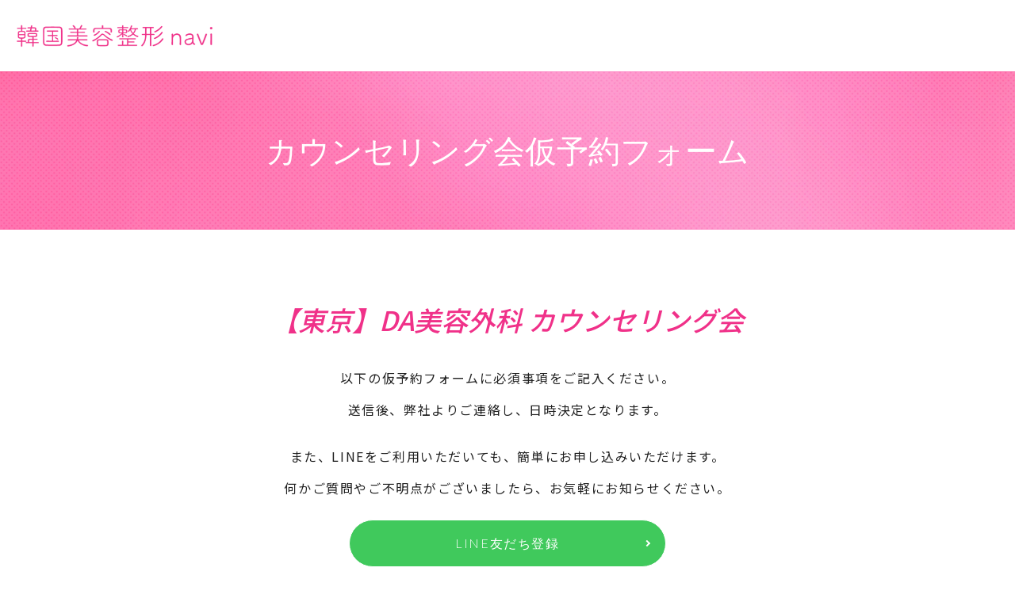

--- FILE ---
content_type: text/html; charset=UTF-8
request_url: https://kankoku-seikei-navi.com/form/da-tokyo/thankyou/
body_size: 9446
content:
<!DOCTYPE html>
<!--[if lt IE 7]>      <html class="no-js lt-ie9 lt-ie8 lt-ie7"> <![endif]-->
<!--[if IE 7]>         <html class="no-js lt-ie9 lt-ie8"> <![endif]-->
<!--[if IE 8]>         <html class="no-js lt-ie9"> <![endif]-->
<!--[if gt IE 8]><!--> <html class="no-js" lang="ja"> <!--<![endif]-->
<head>
<meta charset="UTF-8">
<title>お申し込みありがとうございました | 韓国美容整形navi</title>
<meta name="viewport" content="width=device-width, initial-scale=1">
<link rel="profile" href="http://gmpg.org/xfn/11">
<link rel="preconnect" href="https://fonts.googleapis.com">
<link rel="preconnect" href="https://fonts.gstatic.com" crossorigin>
<!-- Open Graph meta tags -->
<!-- Google Tag Manager -->
<style id='wp-img-auto-sizes-contain-inline-css'>img:is([sizes=auto i],[sizes^="auto," i]){contain-intrinsic-size:3000px 1500px}</style><link rel='stylesheet' id='mw-wp-form-css' href='https://kankoku-seikei-navi.com/management/wp-content/plugins/mw-wp-form/css/style.css?ver=6.9' media='all'/><style id='wp-block-library-inline-css'>:root{--wp-block-synced-color:#7a00df;--wp-block-synced-color--rgb:122 , 0 , 223;--wp-bound-block-color:var(--wp-block-synced-color);--wp-editor-canvas-background:#ddd;--wp-admin-theme-color:#007cba;--wp-admin-theme-color--rgb:0 , 124 , 186;--wp-admin-theme-color-darker-10:#006ba1;--wp-admin-theme-color-darker-10--rgb:0 , 107 , 160.5;--wp-admin-theme-color-darker-20:#005a87;--wp-admin-theme-color-darker-20--rgb:0 , 90 , 135;--wp-admin-border-width-focus:2px}@media (min-resolution:192dpi){:root{--wp-admin-border-width-focus:1.5px}}.wp-element-button{cursor:pointer}:root .has-very-light-gray-background-color{background-color:#eee}:root .has-very-dark-gray-background-color{background-color:#313131}:root .has-very-light-gray-color{color:#eee}:root .has-very-dark-gray-color{color:#313131}:root .has-vivid-green-cyan-to-vivid-cyan-blue-gradient-background{background:linear-gradient(135deg,#00d084,#0693e3)}:root .has-purple-crush-gradient-background{background:linear-gradient(135deg,#34e2e4,#4721fb 50%,#ab1dfe)}:root .has-hazy-dawn-gradient-background{background:linear-gradient(135deg,#faaca8,#dad0ec)}:root .has-subdued-olive-gradient-background{background:linear-gradient(135deg,#fafae1,#67a671)}:root .has-atomic-cream-gradient-background{background:linear-gradient(135deg,#fdd79a,#004a59)}:root .has-nightshade-gradient-background{background:linear-gradient(135deg,#330968,#31cdcf)}:root .has-midnight-gradient-background{background:linear-gradient(135deg,#020381,#2874fc)}:root{--wp--preset--font-size--normal:16px;--wp--preset--font-size--huge:42px}.has-regular-font-size{font-size:1em}.has-larger-font-size{font-size:2.625em}.has-normal-font-size{font-size:var(--wp--preset--font-size--normal)}.has-huge-font-size{font-size:var(--wp--preset--font-size--huge)}.has-text-align-center{text-align:center}.has-text-align-left{text-align:left}.has-text-align-right{text-align:right}.has-fit-text{white-space:nowrap!important}#end-resizable-editor-section{display:none}.aligncenter{clear:both}.items-justified-left{justify-content:flex-start}.items-justified-center{justify-content:center}.items-justified-right{justify-content:flex-end}.items-justified-space-between{justify-content:space-between}.screen-reader-text{border:0;clip-path:inset(50%);height:1px;margin:-1px;overflow:hidden;padding:0;position:absolute;width:1px;word-wrap:normal!important}.screen-reader-text:focus{background-color:#ddd;clip-path:none;color:#444;display:block;font-size:1em;height:auto;left:5px;line-height:normal;padding:15px 23px 14px;text-decoration:none;top:5px;width:auto;z-index:100000}html :where(.has-border-color){border-style:solid}html :where([style*=border-top-color]){border-top-style:solid}html :where([style*=border-right-color]){border-right-style:solid}html :where([style*=border-bottom-color]){border-bottom-style:solid}html :where([style*=border-left-color]){border-left-style:solid}html :where([style*=border-width]){border-style:solid}html :where([style*=border-top-width]){border-top-style:solid}html :where([style*=border-right-width]){border-right-style:solid}html :where([style*=border-bottom-width]){border-bottom-style:solid}html :where([style*=border-left-width]){border-left-style:solid}html :where(img[class*=wp-image-]){height:auto;max-width:100%}:where(figure){margin:0 0 1em}html :where(.is-position-sticky){--wp-admin--admin-bar--position-offset:var(--wp-admin--admin-bar--height,0)}@media screen and (max-width:600px){html :where(.is-position-sticky){--wp-admin--admin-bar--position-offset:0}}</style><style id='global-styles-inline-css'>:root{--wp--preset--aspect-ratio--square:1;--wp--preset--aspect-ratio--4-3: 4/3;--wp--preset--aspect-ratio--3-4: 3/4;--wp--preset--aspect-ratio--3-2: 3/2;--wp--preset--aspect-ratio--2-3: 2/3;--wp--preset--aspect-ratio--16-9: 16/9;--wp--preset--aspect-ratio--9-16: 9/16;--wp--preset--color--black:#000;--wp--preset--color--cyan-bluish-gray:#abb8c3;--wp--preset--color--white:#fff;--wp--preset--color--pale-pink:#f78da7;--wp--preset--color--vivid-red:#cf2e2e;--wp--preset--color--luminous-vivid-orange:#ff6900;--wp--preset--color--luminous-vivid-amber:#fcb900;--wp--preset--color--light-green-cyan:#7bdcb5;--wp--preset--color--vivid-green-cyan:#00d084;--wp--preset--color--pale-cyan-blue:#8ed1fc;--wp--preset--color--vivid-cyan-blue:#0693e3;--wp--preset--color--vivid-purple:#9b51e0;--wp--preset--color--foreground:#212121;--wp--preset--color--primary:#f03189;--wp--preset--color--secondary:#ceeff4;--wp--preset--color--tertiary:#f7f5f6;--wp--preset--gradient--vivid-cyan-blue-to-vivid-purple:linear-gradient(135deg,#0693e3 0%,#9b51e0 100%);--wp--preset--gradient--light-green-cyan-to-vivid-green-cyan:linear-gradient(135deg,#7adcb4 0%,#00d082 100%);--wp--preset--gradient--luminous-vivid-amber-to-luminous-vivid-orange:linear-gradient(135deg,#fcb900 0%,#ff6900 100%);--wp--preset--gradient--luminous-vivid-orange-to-vivid-red:linear-gradient(135deg,#ff6900 0%,#cf2e2e 100%);--wp--preset--gradient--very-light-gray-to-cyan-bluish-gray:linear-gradient(135deg,#eee 0%,#a9b8c3 100%);--wp--preset--gradient--cool-to-warm-spectrum:linear-gradient(135deg,#4aeadc 0%,#9778d1 20%,#cf2aba 40%,#ee2c82 60%,#fb6962 80%,#fef84c 100%);--wp--preset--gradient--blush-light-purple:linear-gradient(135deg,#ffceec 0%,#9896f0 100%);--wp--preset--gradient--blush-bordeaux:linear-gradient(135deg,#fecda5 0%,#fe2d2d 50%,#6b003e 100%);--wp--preset--gradient--luminous-dusk:linear-gradient(135deg,#ffcb70 0%,#c751c0 50%,#4158d0 100%);--wp--preset--gradient--pale-ocean:linear-gradient(135deg,#fff5cb 0%,#b6e3d4 50%,#33a7b5 100%);--wp--preset--gradient--electric-grass:linear-gradient(135deg,#caf880 0%,#71ce7e 100%);--wp--preset--gradient--midnight:linear-gradient(135deg,#020381 0%,#2874fc 100%);--wp--preset--gradient--vertical-secondary-to-tertiary:linear-gradient(to bottom,var(--wp--preset--color--secondary) 0%,var(--wp--preset--color--tertiary) 100%);--wp--preset--gradient--vertical-secondary-to-background:linear-gradient(to bottom,var(--wp--preset--color--secondary) 0%,var(--wp--preset--color--background) 100%);--wp--preset--gradient--vertical-tertiary-to-background:linear-gradient(to bottom,var(--wp--preset--color--tertiary) 0%,var(--wp--preset--color--background) 100%);--wp--preset--gradient--diagonal-primary-to-foreground:linear-gradient(to bottom right,var(--wp--preset--color--primary) 0%,var(--wp--preset--color--foreground) 100%);--wp--preset--gradient--diagonal-secondary-to-background:linear-gradient(to bottom right,var(--wp--preset--color--secondary) 50%,var(--wp--preset--color--background) 50%);--wp--preset--gradient--diagonal-background-to-secondary:linear-gradient(to bottom right,var(--wp--preset--color--background) 50%,var(--wp--preset--color--secondary) 50%);--wp--preset--gradient--diagonal-tertiary-to-background:linear-gradient(to bottom right,var(--wp--preset--color--tertiary) 50%,var(--wp--preset--color--background) 50%);--wp--preset--gradient--diagonal-background-to-tertiary:linear-gradient(to bottom right,var(--wp--preset--color--background) 50%,var(--wp--preset--color--tertiary) 50%);--wp--preset--font-size--small:1rem;--wp--preset--font-size--medium:1.125rem;--wp--preset--font-size--large:1.75rem;--wp--preset--font-size--x-large:clamp(1.75rem,3vw,2.25rem);--wp--preset--font-family--system-font:-apple-system , BlinkMacSystemFont , "Segoe UI" , Roboto , Oxygen-Sans , Ubuntu , Cantarell , "Helvetica Neue" , sans-serif;--wp--preset--spacing--20:.44rem;--wp--preset--spacing--30:.67rem;--wp--preset--spacing--40:1rem;--wp--preset--spacing--50:1.5rem;--wp--preset--spacing--60:2.25rem;--wp--preset--spacing--70:3.38rem;--wp--preset--spacing--80:5.06rem;--wp--preset--shadow--natural:6px 6px 9px rgba(0,0,0,.2);--wp--preset--shadow--deep:12px 12px 50px rgba(0,0,0,.4);--wp--preset--shadow--sharp:6px 6px 0 rgba(0,0,0,.2);--wp--preset--shadow--outlined:6px 6px 0 -3px #fff , 6px 6px #000;--wp--preset--shadow--crisp:6px 6px 0 #000;--wp--custom--spacing--small:max(1.25rem,5vw);--wp--custom--spacing--medium: clamp(2rem, 8vw, calc(4 * var(--wp--style--block-gap)));--wp--custom--spacing--large:clamp(4rem,10vw,8rem);--wp--custom--spacing--outer:var(--wp--custom--spacing--small,1.25rem);--wp--custom--typography--font-size--huge:clamp(2.25rem,4vw,2.75rem);--wp--custom--typography--font-size--gigantic:clamp(2.75rem,6vw,3.25rem);--wp--custom--typography--font-size--colossal:clamp(3.25rem,8vw,6.25rem);--wp--custom--typography--line-height--tiny:1.15;--wp--custom--typography--line-height--small:1.2;--wp--custom--typography--line-height--medium:1.4;--wp--custom--typography--line-height--normal:1.6}:root{--wp--style--global--content-size:650px;--wp--style--global--wide-size:1000px}:where(body) {margin:0}.wp-site-blocks>.alignleft{float:left;margin-right:2em}.wp-site-blocks>.alignright{float:right;margin-left:2em}.wp-site-blocks>.aligncenter{justify-content:center;margin-left:auto;margin-right:auto}:where(.wp-site-blocks) > * {margin-block-start:1.5rem;margin-block-end:0}:where(.wp-site-blocks) > :first-child {margin-block-start:0}:where(.wp-site-blocks) > :last-child {margin-block-end:0}:root{--wp--style--block-gap:1.5rem}:root :where(.is-layout-flow) > :first-child{margin-block-start:0}:root :where(.is-layout-flow) > :last-child{margin-block-end:0}:root :where(.is-layout-flow) > *{margin-block-start:1.5rem;margin-block-end:0}:root :where(.is-layout-constrained) > :first-child{margin-block-start:0}:root :where(.is-layout-constrained) > :last-child{margin-block-end:0}:root :where(.is-layout-constrained) > *{margin-block-start:1.5rem;margin-block-end:0}:root :where(.is-layout-flex){gap:1.5rem}:root :where(.is-layout-grid){gap:1.5rem}.is-layout-flow>.alignleft{float:left;margin-inline-start:0;margin-inline-end:2em}.is-layout-flow>.alignright{float:right;margin-inline-start:2em;margin-inline-end:0}.is-layout-flow>.aligncenter{margin-left:auto!important;margin-right:auto!important}.is-layout-constrained>.alignleft{float:left;margin-inline-start:0;margin-inline-end:2em}.is-layout-constrained>.alignright{float:right;margin-inline-start:2em;margin-inline-end:0}.is-layout-constrained>.aligncenter{margin-left:auto!important;margin-right:auto!important}.is-layout-constrained > :where(:not(.alignleft):not(.alignright):not(.alignfull)){max-width:var(--wp--style--global--content-size);margin-left:auto!important;margin-right:auto!important}.is-layout-constrained>.alignwide{max-width:var(--wp--style--global--wide-size)}body .is-layout-flex{display:flex}.is-layout-flex{flex-wrap:wrap;align-items:center}.is-layout-flex > :is(*, div){margin:0}body .is-layout-grid{display:grid}.is-layout-grid > :is(*, div){margin:0}body{background-color:var(--wp--preset--color--background);color:var(--wp--preset--color--foreground);font-family: var(--wp--preset--font-family--system-font);font-size:var(--wp--preset--font-size--medium);line-height:var(--wp--custom--typography--line-height--normal);padding-top:0;padding-right:0;padding-bottom:0;padding-left:0}a:where(:not(.wp-element-button)){color:var(--wp--preset--color--foreground);text-decoration:underline}h1{font-size:var(--wp--custom--typography--font-size--colossal);font-weight:300;line-height:var(--wp--custom--typography--line-height--tiny)}h2{font-size:var(--wp--custom--typography--font-size--gigantic);font-weight:300;line-height:var(--wp--custom--typography--line-height--small)}h3{font-size:var(--wp--custom--typography--font-size--huge);font-weight:300;line-height:var(--wp--custom--typography--line-height--tiny)}h4{font-size:var(--wp--preset--font-size--x-large);font-weight:300;line-height:var(--wp--custom--typography--line-height--tiny)}h5{font-family: var(--wp--preset--font-family--system-font);font-size:var(--wp--preset--font-size--medium);font-weight:700;line-height:var(--wp--custom--typography--line-height--normal);text-transform:uppercase}h6{font-family: var(--wp--preset--font-family--system-font);font-size:var(--wp--preset--font-size--medium);font-weight:400;line-height:var(--wp--custom--typography--line-height--normal);text-transform:uppercase}:root :where(.wp-element-button, .wp-block-button__link){background-color:#32373c;border-width:0;color:#fff;font-family:inherit;font-size:inherit;font-style:inherit;font-weight:inherit;letter-spacing:inherit;line-height:inherit;padding-top: calc(0.667em + 2px);padding-right: calc(1.333em + 2px);padding-bottom: calc(0.667em + 2px);padding-left: calc(1.333em + 2px);text-decoration:none;text-transform:inherit}.has-black-color{color:var(--wp--preset--color--black)!important}.has-cyan-bluish-gray-color{color:var(--wp--preset--color--cyan-bluish-gray)!important}.has-white-color{color:var(--wp--preset--color--white)!important}.has-pale-pink-color{color:var(--wp--preset--color--pale-pink)!important}.has-vivid-red-color{color:var(--wp--preset--color--vivid-red)!important}.has-luminous-vivid-orange-color{color:var(--wp--preset--color--luminous-vivid-orange)!important}.has-luminous-vivid-amber-color{color:var(--wp--preset--color--luminous-vivid-amber)!important}.has-light-green-cyan-color{color:var(--wp--preset--color--light-green-cyan)!important}.has-vivid-green-cyan-color{color:var(--wp--preset--color--vivid-green-cyan)!important}.has-pale-cyan-blue-color{color:var(--wp--preset--color--pale-cyan-blue)!important}.has-vivid-cyan-blue-color{color:var(--wp--preset--color--vivid-cyan-blue)!important}.has-vivid-purple-color{color:var(--wp--preset--color--vivid-purple)!important}.has-foreground-color{color:var(--wp--preset--color--foreground)!important}.has-primary-color{color:var(--wp--preset--color--primary)!important}.has-secondary-color{color:var(--wp--preset--color--secondary)!important}.has-tertiary-color{color:var(--wp--preset--color--tertiary)!important}.has-black-background-color{background-color:var(--wp--preset--color--black)!important}.has-cyan-bluish-gray-background-color{background-color:var(--wp--preset--color--cyan-bluish-gray)!important}.has-white-background-color{background-color:var(--wp--preset--color--white)!important}.has-pale-pink-background-color{background-color:var(--wp--preset--color--pale-pink)!important}.has-vivid-red-background-color{background-color:var(--wp--preset--color--vivid-red)!important}.has-luminous-vivid-orange-background-color{background-color:var(--wp--preset--color--luminous-vivid-orange)!important}.has-luminous-vivid-amber-background-color{background-color:var(--wp--preset--color--luminous-vivid-amber)!important}.has-light-green-cyan-background-color{background-color:var(--wp--preset--color--light-green-cyan)!important}.has-vivid-green-cyan-background-color{background-color:var(--wp--preset--color--vivid-green-cyan)!important}.has-pale-cyan-blue-background-color{background-color:var(--wp--preset--color--pale-cyan-blue)!important}.has-vivid-cyan-blue-background-color{background-color:var(--wp--preset--color--vivid-cyan-blue)!important}.has-vivid-purple-background-color{background-color:var(--wp--preset--color--vivid-purple)!important}.has-foreground-background-color{background-color:var(--wp--preset--color--foreground)!important}.has-primary-background-color{background-color:var(--wp--preset--color--primary)!important}.has-secondary-background-color{background-color:var(--wp--preset--color--secondary)!important}.has-tertiary-background-color{background-color:var(--wp--preset--color--tertiary)!important}.has-black-border-color{border-color:var(--wp--preset--color--black)!important}.has-cyan-bluish-gray-border-color{border-color:var(--wp--preset--color--cyan-bluish-gray)!important}.has-white-border-color{border-color:var(--wp--preset--color--white)!important}.has-pale-pink-border-color{border-color:var(--wp--preset--color--pale-pink)!important}.has-vivid-red-border-color{border-color:var(--wp--preset--color--vivid-red)!important}.has-luminous-vivid-orange-border-color{border-color:var(--wp--preset--color--luminous-vivid-orange)!important}.has-luminous-vivid-amber-border-color{border-color:var(--wp--preset--color--luminous-vivid-amber)!important}.has-light-green-cyan-border-color{border-color:var(--wp--preset--color--light-green-cyan)!important}.has-vivid-green-cyan-border-color{border-color:var(--wp--preset--color--vivid-green-cyan)!important}.has-pale-cyan-blue-border-color{border-color:var(--wp--preset--color--pale-cyan-blue)!important}.has-vivid-cyan-blue-border-color{border-color:var(--wp--preset--color--vivid-cyan-blue)!important}.has-vivid-purple-border-color{border-color:var(--wp--preset--color--vivid-purple)!important}.has-foreground-border-color{border-color:var(--wp--preset--color--foreground)!important}.has-primary-border-color{border-color:var(--wp--preset--color--primary)!important}.has-secondary-border-color{border-color:var(--wp--preset--color--secondary)!important}.has-tertiary-border-color{border-color:var(--wp--preset--color--tertiary)!important}.has-vivid-cyan-blue-to-vivid-purple-gradient-background{background:var(--wp--preset--gradient--vivid-cyan-blue-to-vivid-purple)!important}.has-light-green-cyan-to-vivid-green-cyan-gradient-background{background:var(--wp--preset--gradient--light-green-cyan-to-vivid-green-cyan)!important}.has-luminous-vivid-amber-to-luminous-vivid-orange-gradient-background{background:var(--wp--preset--gradient--luminous-vivid-amber-to-luminous-vivid-orange)!important}.has-luminous-vivid-orange-to-vivid-red-gradient-background{background:var(--wp--preset--gradient--luminous-vivid-orange-to-vivid-red)!important}.has-very-light-gray-to-cyan-bluish-gray-gradient-background{background:var(--wp--preset--gradient--very-light-gray-to-cyan-bluish-gray)!important}.has-cool-to-warm-spectrum-gradient-background{background:var(--wp--preset--gradient--cool-to-warm-spectrum)!important}.has-blush-light-purple-gradient-background{background:var(--wp--preset--gradient--blush-light-purple)!important}.has-blush-bordeaux-gradient-background{background:var(--wp--preset--gradient--blush-bordeaux)!important}.has-luminous-dusk-gradient-background{background:var(--wp--preset--gradient--luminous-dusk)!important}.has-pale-ocean-gradient-background{background:var(--wp--preset--gradient--pale-ocean)!important}.has-electric-grass-gradient-background{background:var(--wp--preset--gradient--electric-grass)!important}.has-midnight-gradient-background{background:var(--wp--preset--gradient--midnight)!important}.has-vertical-secondary-to-tertiary-gradient-background{background:var(--wp--preset--gradient--vertical-secondary-to-tertiary)!important}.has-vertical-secondary-to-background-gradient-background{background:var(--wp--preset--gradient--vertical-secondary-to-background)!important}.has-vertical-tertiary-to-background-gradient-background{background:var(--wp--preset--gradient--vertical-tertiary-to-background)!important}.has-diagonal-primary-to-foreground-gradient-background{background:var(--wp--preset--gradient--diagonal-primary-to-foreground)!important}.has-diagonal-secondary-to-background-gradient-background{background:var(--wp--preset--gradient--diagonal-secondary-to-background)!important}.has-diagonal-background-to-secondary-gradient-background{background:var(--wp--preset--gradient--diagonal-background-to-secondary)!important}.has-diagonal-tertiary-to-background-gradient-background{background:var(--wp--preset--gradient--diagonal-tertiary-to-background)!important}.has-diagonal-background-to-tertiary-gradient-background{background:var(--wp--preset--gradient--diagonal-background-to-tertiary)!important}.has-small-font-size{font-size:var(--wp--preset--font-size--small)!important}.has-medium-font-size{font-size:var(--wp--preset--font-size--medium)!important}.has-large-font-size{font-size:var(--wp--preset--font-size--large)!important}.has-x-large-font-size{font-size:var(--wp--preset--font-size--x-large)!important}.has-system-font-font-family{font-family: var(--wp--preset--font-family--system-font) !important}.has-source-serif-pro-font-family{font-family: var(--wp--preset--font-family--source-serif-pro) !important}</style><style id='toc-screen-css' media='all'>#toc_container li,#toc_container ul{margin:0;padding:0}#toc_container.no_bullets li,#toc_container.no_bullets ul,#toc_container.no_bullets ul li,.toc_widget_list.no_bullets,.toc_widget_list.no_bullets li{background:0 0;list-style-type:none;list-style:none}#toc_container.have_bullets li{padding-left:12px}#toc_container ul ul{margin-left:1.5em}#toc_container{background:#f9f9f9;border:1px solid #aaa;padding:10px;margin-bottom:1em;width:auto;display:table;font-size:95%}#toc_container.toc_light_blue{background:#edf6ff}#toc_container.toc_white{background:#fff}#toc_container.toc_black{background:#000}#toc_container.toc_transparent{background:none transparent}#toc_container p.toc_title{text-align:center;font-weight:700;margin:0;padding:0}#toc_container.toc_black p.toc_title{color:#aaa}#toc_container span.toc_toggle{font-weight:400;font-size:90%}#toc_container p.toc_title+ul.toc_list{margin-top:1em}.toc_wrap_left{float:left;margin-right:10px}.toc_wrap_right{float:right;margin-left:10px}#toc_container a{text-decoration:none;text-shadow:none}#toc_container a:hover{text-decoration:underline}.toc_sitemap_posts_letter{font-size:1.5em;font-style:italic}</style><style id='toc-screen-inline-css'>div#toc_container{background:#f7f5f6;border:1px solid #aaa;width:100%}div#toc_container ul li{font-size:100%}div#toc_container p.toc_title{color:#f03189}</style><link rel='stylesheet' id='noto-sans-jp-css' href='https://fonts.googleapis.com/css2?family=Noto+Sans+JP%3Awght%40400%3B500%3B700%3B900&#038;display=swap&#038;ver=6.9' media='all'/><link rel='stylesheet' id='lato-css' href='https://fonts.googleapis.com/css2?family=Lato%3Awght%40300%3B700&#038;display=swap&#038;ver=6.9' media='all'/><link rel='stylesheet' id='editorviewstyle-css' href='https://kankoku-seikei-navi.com/management/wp-content/themes/kankoku-seikei-navi/editor-view-style.css?ver=1.2.7.1' media='all'/><link rel='stylesheet' id='styleslick-css' href='https://kankoku-seikei-navi.com/management/wp-content/themes/kankoku-seikei-navi/css/slick.css?ver=1.2.7.1' media='all'/><link rel='stylesheet' id='styleslicktheme-css' href='https://kankoku-seikei-navi.com/management/wp-content/themes/kankoku-seikei-navi/css/slick-theme.css?ver=1.2.7.1' media='all'/><link rel='stylesheet' id='style-css' href='https://kankoku-seikei-navi.com/management/wp-content/themes/kankoku-seikei-navi/css/style.css?ver=1.2.7.1' media='all'/><link rel='stylesheet' id='common-style-css' href='https://kankoku-seikei-navi.com/management/wp-content/themes/kankoku-seikei-navi/css/common-style.css?ver=1.2.7.1' media='all'/><link rel='stylesheet' id='commonheader-css' href='https://kankoku-seikei-navi.com/management/wp-content/themes/kankoku-seikei-navi/css/common_header.css?ver=1.2.7.1' media='all'/><link rel='stylesheet' id='commonfooter-css' href='https://kankoku-seikei-navi.com/management/wp-content/themes/kankoku-seikei-navi/css/common_footer.css?ver=1.2.7.1' media='all'/><style id='addtoany-css' media='all'>.addtoany_content{clear:both;margin:16px auto}.addtoany_header{margin:0 0 16px}.addtoany_list{display:inline;line-height:16px}.a2a_kit a:empty,.a2a_kit a[class^="a2a_button_"]:has(.a2a_s_undefined){display:none}.addtoany_list a,.widget .addtoany_list a{border:0;box-shadow:none;display:inline-block;font-size:16px;padding:0 4px;vertical-align:middle}.addtoany_list a img{border:0;display:inline-block;opacity:1;overflow:hidden;vertical-align:baseline}.addtoany_list a span{display:inline-block;float:none}.addtoany_list.a2a_kit_size_32 a{font-size:32px}.addtoany_list.a2a_kit_size_32 a:not(.addtoany_special_service)>span{height:32px;line-height:32px;width:32px}.addtoany_list a:not(.addtoany_special_service)>span{border-radius:4px;display:inline-block;opacity:1}.addtoany_list a .a2a_count{position:relative;vertical-align:top}.site .a2a_kit.addtoany_list a:focus,.addtoany_list a:hover,.widget .addtoany_list a:hover{background:none;border:0;box-shadow:none}.addtoany_list a:hover img,.addtoany_list a:hover span{opacity:.7}.addtoany_list a.addtoany_special_service:hover img,.addtoany_list a.addtoany_special_service:hover span{opacity:1}.addtoany_special_service{display:inline-block;vertical-align:middle}.addtoany_special_service a,.addtoany_special_service div,.addtoany_special_service div.fb_iframe_widget,.addtoany_special_service iframe,.addtoany_special_service span{margin:0;vertical-align:baseline!important}.addtoany_special_service iframe{display:inline;max-width:none}a.addtoany_share.addtoany_no_icon span.a2a_img_text{display:none}a.addtoany_share img{border:0;width:auto;height:auto}</style><script>(function(w,d,s,l,i){w[l]=w[l]||[];w[l].push({'gtm.start':new Date().getTime(),event:'gtm.js'});var f=d.getElementsByTagName(s)[0],j=d.createElement(s),dl=l!='dataLayer'?'&l='+l:'';j.async=true;j.src='https://www.googletagmanager.com/gtm.js?id='+i+dl;f.parentNode.insertBefore(j,f);})(window,document,'script','dataLayer','GTM-PRVPG4J');</script>
<!-- End Google Tag Manager -->
<!-- All in One SEO 4.9.3 - aioseo.com -->
<meta name="description" content="仮予約が完了しました。弊社より内容を確認させていただき、返信後、予約確定となります。翌営業日以内（※土日祝除く"/>
<meta name="robots" content="max-image-preview:large"/>
<meta name="author" content="管理者"/>
<link rel="canonical" href="https://kankoku-seikei-navi.com/form/da-tokyo/thankyou/"/>
<meta name="generator" content="All in One SEO (AIOSEO) 4.9.3"/>
<meta property="og:locale" content="ja_JP"/>
<meta property="og:site_name" content="韓国美容整形navi | 信頼できるクリニック紹介から渡韓前後・滞在中のサポートまでおまかせ！"/>
<meta property="og:type" content="article"/>
<meta property="og:title" content="お申し込みありがとうございました | 韓国美容整形navi"/>
<meta property="og:description" content="仮予約が完了しました。弊社より内容を確認させていただき、返信後、予約確定となります。翌営業日以内（※土日祝除く"/>
<meta property="og:url" content="https://kankoku-seikei-navi.com/form/da-tokyo/thankyou/"/>
<meta property="og:image" content="https://kankoku-seikei-navi.com/management/wp-content/uploads/2025/05/main_ogp.jpg"/>
<meta property="og:image:secure_url" content="https://kankoku-seikei-navi.com/management/wp-content/uploads/2025/05/main_ogp.jpg"/>
<meta property="og:image:width" content="1200"/>
<meta property="og:image:height" content="630"/>
<meta property="article:published_time" content="2022-10-11T09:00:05+00:00"/>
<meta property="article:modified_time" content="2022-10-11T09:00:15+00:00"/>
<meta name="twitter:card" content="summary_large_image"/>
<meta name="twitter:title" content="お申し込みありがとうございました | 韓国美容整形navi"/>
<meta name="twitter:description" content="仮予約が完了しました。弊社より内容を確認させていただき、返信後、予約確定となります。翌営業日以内（※土日祝除く"/>
<meta name="twitter:image" content="https://kankoku-seikei-navi.com/management/wp-content/uploads/2025/05/main_ogp.jpg"/>
<script type="application/ld+json" class="aioseo-schema">
			{"@context":"https:\/\/schema.org","@graph":[{"@type":"BreadcrumbList","@id":"https:\/\/kankoku-seikei-navi.com\/form\/da-tokyo\/thankyou\/#breadcrumblist","itemListElement":[{"@type":"ListItem","@id":"https:\/\/kankoku-seikei-navi.com#listItem","position":1,"name":"\u30db\u30fc\u30e0","item":"https:\/\/kankoku-seikei-navi.com","nextItem":{"@type":"ListItem","@id":"https:\/\/kankoku-seikei-navi.com\/form\/da-tokyo\/#listItem","name":"\u3010\u6771\u4eac\u3011DA\u7f8e\u5bb9\u5916\u79d1 \u30ab\u30a6\u30f3\u30bb\u30ea\u30f3\u30b0\u4f1a"}},{"@type":"ListItem","@id":"https:\/\/kankoku-seikei-navi.com\/form\/da-tokyo\/#listItem","position":2,"name":"\u3010\u6771\u4eac\u3011DA\u7f8e\u5bb9\u5916\u79d1 \u30ab\u30a6\u30f3\u30bb\u30ea\u30f3\u30b0\u4f1a","item":"https:\/\/kankoku-seikei-navi.com\/form\/da-tokyo\/","nextItem":{"@type":"ListItem","@id":"https:\/\/kankoku-seikei-navi.com\/form\/da-tokyo\/thankyou\/#listItem","name":"\u304a\u7533\u3057\u8fbc\u307f\u3042\u308a\u304c\u3068\u3046\u3054\u3056\u3044\u307e\u3057\u305f"},"previousItem":{"@type":"ListItem","@id":"https:\/\/kankoku-seikei-navi.com#listItem","name":"\u30db\u30fc\u30e0"}},{"@type":"ListItem","@id":"https:\/\/kankoku-seikei-navi.com\/form\/da-tokyo\/thankyou\/#listItem","position":3,"name":"\u304a\u7533\u3057\u8fbc\u307f\u3042\u308a\u304c\u3068\u3046\u3054\u3056\u3044\u307e\u3057\u305f","previousItem":{"@type":"ListItem","@id":"https:\/\/kankoku-seikei-navi.com\/form\/da-tokyo\/#listItem","name":"\u3010\u6771\u4eac\u3011DA\u7f8e\u5bb9\u5916\u79d1 \u30ab\u30a6\u30f3\u30bb\u30ea\u30f3\u30b0\u4f1a"}}]},{"@type":"Organization","@id":"https:\/\/kankoku-seikei-navi.com\/#organization","name":"\u97d3\u56fd\u7f8e\u5bb9\u6574\u5f62navi","description":"\u4fe1\u983c\u3067\u304d\u308b\u30af\u30ea\u30cb\u30c3\u30af\u7d39\u4ecb\u304b\u3089\u6e21\u97d3\u524d\u5f8c\u30fb\u6ede\u5728\u4e2d\u306e\u30b5\u30dd\u30fc\u30c8\u307e\u3067\u304a\u307e\u304b\u305b\uff01","url":"https:\/\/kankoku-seikei-navi.com\/"},{"@type":"Person","@id":"https:\/\/kankoku-seikei-navi.com\/member\/knaviadmin\/#author","url":"https:\/\/kankoku-seikei-navi.com\/member\/knaviadmin\/","name":"\u7ba1\u7406\u8005","image":{"@type":"ImageObject","@id":"https:\/\/kankoku-seikei-navi.com\/form\/da-tokyo\/thankyou\/#authorImage","url":"https:\/\/secure.gravatar.com\/avatar\/8850b69ebaca0577e320bf2a9ceeaaab879c0f0e57b2c7a5e03e8ec365bd85b4?s=96&d=mm&r=g","width":96,"height":96,"caption":"\u7ba1\u7406\u8005"}},{"@type":"WebPage","@id":"https:\/\/kankoku-seikei-navi.com\/form\/da-tokyo\/thankyou\/#webpage","url":"https:\/\/kankoku-seikei-navi.com\/form\/da-tokyo\/thankyou\/","name":"\u304a\u7533\u3057\u8fbc\u307f\u3042\u308a\u304c\u3068\u3046\u3054\u3056\u3044\u307e\u3057\u305f | \u97d3\u56fd\u7f8e\u5bb9\u6574\u5f62navi","description":"\u4eee\u4e88\u7d04\u304c\u5b8c\u4e86\u3057\u307e\u3057\u305f\u3002\u5f0a\u793e\u3088\u308a\u5185\u5bb9\u3092\u78ba\u8a8d\u3055\u305b\u3066\u3044\u305f\u3060\u304d\u3001\u8fd4\u4fe1\u5f8c\u3001\u4e88\u7d04\u78ba\u5b9a\u3068\u306a\u308a\u307e\u3059\u3002\u7fcc\u55b6\u696d\u65e5\u4ee5\u5185\uff08\u203b\u571f\u65e5\u795d\u9664\u304f","inLanguage":"ja","isPartOf":{"@id":"https:\/\/kankoku-seikei-navi.com\/#website"},"breadcrumb":{"@id":"https:\/\/kankoku-seikei-navi.com\/form\/da-tokyo\/thankyou\/#breadcrumblist"},"author":{"@id":"https:\/\/kankoku-seikei-navi.com\/member\/knaviadmin\/#author"},"creator":{"@id":"https:\/\/kankoku-seikei-navi.com\/member\/knaviadmin\/#author"},"datePublished":"2022-10-11T18:00:05+09:00","dateModified":"2022-10-11T18:00:15+09:00"},{"@type":"WebSite","@id":"https:\/\/kankoku-seikei-navi.com\/#website","url":"https:\/\/kankoku-seikei-navi.com\/","name":"\u97d3\u56fd\u7f8e\u5bb9\u6574\u5f62navi","description":"\u4fe1\u983c\u3067\u304d\u308b\u30af\u30ea\u30cb\u30c3\u30af\u7d39\u4ecb\u304b\u3089\u6e21\u97d3\u524d\u5f8c\u30fb\u6ede\u5728\u4e2d\u306e\u30b5\u30dd\u30fc\u30c8\u307e\u3067\u304a\u307e\u304b\u305b\uff01","inLanguage":"ja","publisher":{"@id":"https:\/\/kankoku-seikei-navi.com\/#organization"}}]}
		</script>
<!-- All in One SEO -->
<link rel='dns-prefetch' href='//static.addtoany.com'/>
<link rel='dns-prefetch' href='//ajax.googleapis.com'/>
<link rel='dns-prefetch' href='//fonts.googleapis.com'/>
<script src="https://kankoku-seikei-navi.com/management/wp-includes/js/jquery/jquery.min.js?ver=3.7.1" id="jquery-core-js"></script>
<script src="https://kankoku-seikei-navi.com/management/wp-includes/js/jquery/jquery-migrate.min.js?ver=3.4.1" id="jquery-migrate-js"></script>
<script id="addtoany-core-js-before">window.a2a_config=window.a2a_config||{};a2a_config.callbacks=[];a2a_config.overlays=[];a2a_config.templates={};a2a_localize={Share:"共有",Save:"ブックマーク",Subscribe:"購読",Email:"メール",Bookmark:"ブックマーク",ShowAll:"すべて表示する",ShowLess:"小さく表示する",FindServices:"サービスを探す",FindAnyServiceToAddTo:"追加するサービスを今すぐ探す",PoweredBy:"Powered by",ShareViaEmail:"メールでシェアする",SubscribeViaEmail:"メールで購読する",BookmarkInYourBrowser:"ブラウザにブックマーク",BookmarkInstructions:"このページをブックマークするには、 Ctrl+D または \u2318+D を押下。",AddToYourFavorites:"お気に入りに追加",SendFromWebOrProgram:"任意のメールアドレスまたはメールプログラムから送信",EmailProgram:"メールプログラム",More:"詳細&#8230;",ThanksForSharing:"共有ありがとうございます !",ThanksForFollowing:"フォローありがとうございます !"};</script>
<script defer src="https://static.addtoany.com/menu/page.js" id="addtoany-core-js"></script>
<script defer id="addtoany-jquery-js">//<![CDATA[
"function"==typeof jQuery&&jQuery(document).ready(function(a){a("body").on("post-load",function(){window.a2a&&a2a.init_all()})});
//]]></script>
<link rel="shortcut icon" type="image/x-icon" href="https://kankoku-seikei-navi.com/management/wp-content/themes/kankoku-seikei-navi/images/common/favicon.ico">
</head>
<body class="wp-singular form_cpt-template-default single single-form_cpt postid-772 wp-theme-kankoku-seikei-navi"><noscript><meta HTTP-EQUIV="refresh" content="0;url='https://kankoku-seikei-navi.com/form/da-tokyo/thankyou/?PageSpeed=noscript'" /><style><!--table,div,span,font,p{display:none} --></style><div style="display:block">Please click <a href="https://kankoku-seikei-navi.com/form/da-tokyo/thankyou/?PageSpeed=noscript">here</a> if you are not redirected within a few seconds.</div></noscript>
<!-- Google Tag Manager (noscript) -->
<noscript><iframe src="https://www.googletagmanager.com/ns.html?id=GTM-PRVPG4J" height="0" width="0" style="display:none;visibility:hidden"></iframe></noscript>
<!-- End Google Tag Manager (noscript) -->
<div class="clearfix">
<!-- header -->
<div class="f_site__header">
<header class="p_header">
<h1 class="p_header__logo"><a href="https://kankoku-seikei-navi.com"><img src="https://kankoku-seikei-navi.com/management/wp-content/themes/kankoku-seikei-navi/images/common/logo.png" alt="韓国美容整形navi"/></a></h1>
</header>
</div>
<!-- Banner Inner pages -->
<div class="f_site__banner f_site__banner--inner c_bg-light">
<div class="l_wrapper">
<div class="p_banner--inner">
<div class="c_ttl-b">カウンセリング会仮予約フォーム</div>
</div>
</div>
</div>
<!-- Main Area -->
<div id="main_area" class="f_site__main">
<main>
<section>
<div class="l_wrapper">
<div class="p_content">
<div class="guten_post">
<h1 class="c_ttl">お申し込みありがとうございました</h1>
<script>window.location="https://kankoku-seikei-navi.com/form/da-tokyo/";</script>
<p class="center">仮予約が完了しました。<br>弊社より内容を確認させていただき、返信後、予約確定となります。<br>翌営業日以内（※土日祝除く）に返信がない場合は、お手数ですが再度お問い合わせいただきますようお願いいたします。<br></p>
<div class="form-wrapper"><div id="mw_wp_form_mw-wp-form-768" class="mw_wp_form mw_wp_form_direct_access_error">
このページには直接アクセスできません。
<!-- end .mw_wp_form --></div></div>
<div class="thbtn"><a class="thanks-btn c_btn c_btn--shade" href="/">韓国美容整形naviトップへ</a></div> </div>
</div>
</div>
</section>
</main>
</div>
</div><!-- End clearfix -->
<script type="speculationrules">
{"prefetch":[{"source":"document","where":{"and":[{"href_matches":"/*"},{"not":{"href_matches":["/management/wp-*.php","/management/wp-admin/*","/management/wp-content/uploads/*","/management/wp-content/*","/management/wp-content/plugins/*","/management/wp-content/themes/kankoku-seikei-navi/*","/*\\?(.+)"]}},{"not":{"selector_matches":"a[rel~=\"nofollow\"]"}},{"not":{"selector_matches":".no-prefetch, .no-prefetch a"}}]},"eagerness":"conservative"}]}
</script>
<script src="https://kankoku-seikei-navi.com/management/wp-content/plugins/mw-wp-form/js/form.js?ver=6.9" id="mw-wp-form-js"></script>
<script id="toc-front-js-extra">var tocplus={"smooth_scroll":"1"};</script>
<script src="https://kankoku-seikei-navi.com/management/wp-content/plugins/table-of-contents-plus/front.min.js?ver=2411.1" id="toc-front-js"></script>
<script src="https://ajax.googleapis.com/ajax/libs/jquery/3.6.0/jquery.min.js?ver=3.6.0" id="jquerymin-js"></script>
<script src="https://ajax.googleapis.com/ajax/libs/jqueryui/1.12.1/jquery-ui.min.js?ver=1.12.1" id="jqueryui-js"></script>
<script src="https://kankoku-seikei-navi.com/management/wp-content/themes/kankoku-seikei-navi/js/jquery-ui.js?ver=1.2.6" id="jquery-ui-js"></script>
<script src="https://kankoku-seikei-navi.com/management/wp-content/themes/kankoku-seikei-navi/js/jquery-dropdown-datepicker.min.js?ver=1.2.6" id="jquerydatepicker-js"></script>
<script src="https://kankoku-seikei-navi.com/management/wp-content/themes/kankoku-seikei-navi/js/slick.min.js?ver=1.2.6" id="slickmin-js"></script>
<script src="https://kankoku-seikei-navi.com/management/wp-content/themes/kankoku-seikei-navi/js/knavi-common.js?ver=1.2.6" id="knavi-common-js"></script>
<script src="https://kankoku-seikei-navi.com/management/wp-content/themes/kankoku-seikei-navi/js/knavi-plugins.js?ver=1.2.6" id="knavi-custom-js"></script>
</body>
</html>


--- FILE ---
content_type: text/html; charset=UTF-8
request_url: https://kankoku-seikei-navi.com/form/da-tokyo/
body_size: 13040
content:
<!DOCTYPE html>
<!--[if lt IE 7]>      <html class="no-js lt-ie9 lt-ie8 lt-ie7"> <![endif]-->
<!--[if IE 7]>         <html class="no-js lt-ie9 lt-ie8"> <![endif]-->
<!--[if IE 8]>         <html class="no-js lt-ie9"> <![endif]-->
<!--[if gt IE 8]><!--> <html class="no-js" lang="ja"> <!--<![endif]-->
<head>
<meta charset="UTF-8">
<title>【東京】DA美容外科 カウンセリング会 仮予約フォーム| 韓国美容整形navi</title>
<meta name="viewport" content="width=device-width, initial-scale=1">
<link rel="profile" href="http://gmpg.org/xfn/11">
<link rel="preconnect" href="https://fonts.googleapis.com">
<link rel="preconnect" href="https://fonts.gstatic.com" crossorigin>
<!-- Open Graph meta tags -->
<!-- Google Tag Manager -->
<style id='wp-img-auto-sizes-contain-inline-css'>img:is([sizes=auto i],[sizes^="auto," i]){contain-intrinsic-size:3000px 1500px}</style><style id='mw-wp-form-css' media='all'>@charset "utf-8";

/**
 * error message
 */
.mw_wp_form .error {
	font-size : 93%;
	color : #B70000;
	display : block;
}

/**
 * error message of akismet
 */
.mw_wp_form .akismet_error {
	display: block;
}

/**
 * vertical style of radio and checkbox
 */
.mw_wp_form .vertical-item {
	display: block;
}
.mw_wp_form .vertical-item + .vertical-item {
	margin-top: 5px;
}

/**
 * horizontal style of radio and checkbox
 */
.mw_wp_form .horizontal-item + .horizontal-item {
	margin-left: 10px;
}

/**
 * radio and checkbox
 */
.mwform-checkbox-field label,
.mwform-radio-field label {
	font-weight: normal;
	margin-bottom: 0;
}
.mwform-checkbox-field input,
.mwform-radio-field input {
	margin-right: 5px;
}

/**
 * datepicker
 */
.mw_wp_form .ui-datepicker .ui-datepicker-title select.ui-datepicker-month,
.mw_wp_form .ui-datepicker .ui-datepicker-title select.ui-datepicker-year {
	width: 40%;
	margin: 0 5px;
}

/**
 * deprecated message
 */
.mw-wp-form-deprecated-message {
	background: #fdeeee;
	border: 1px solid #f7bdb8;
	border-radius: 5px;
	color: #af4040;
	font-size: 13px;
	line-height: 1.6;
	margin: 0 0 10px;
	padding: 1em;
}

/**
 * file
 */
.mw_wp_form input[type="file"] {
	display: inline-block;
}

/**
 * file delete button
 */
.mwform-file-delete {
	cursor: pointer;
	visibility: hidden;
}

/**
 * tel and zip
 */
.mwform-tel-field input[type="text"],
.mwform-zip-field input[type="text"] {
	display: inline-block;
	width: auto;
}
</style><style id='wp-block-library-inline-css'>:root{--wp-block-synced-color:#7a00df;--wp-block-synced-color--rgb:122 , 0 , 223;--wp-bound-block-color:var(--wp-block-synced-color);--wp-editor-canvas-background:#ddd;--wp-admin-theme-color:#007cba;--wp-admin-theme-color--rgb:0 , 124 , 186;--wp-admin-theme-color-darker-10:#006ba1;--wp-admin-theme-color-darker-10--rgb:0 , 107 , 160.5;--wp-admin-theme-color-darker-20:#005a87;--wp-admin-theme-color-darker-20--rgb:0 , 90 , 135;--wp-admin-border-width-focus:2px}@media (min-resolution:192dpi){:root{--wp-admin-border-width-focus:1.5px}}.wp-element-button{cursor:pointer}:root .has-very-light-gray-background-color{background-color:#eee}:root .has-very-dark-gray-background-color{background-color:#313131}:root .has-very-light-gray-color{color:#eee}:root .has-very-dark-gray-color{color:#313131}:root .has-vivid-green-cyan-to-vivid-cyan-blue-gradient-background{background:linear-gradient(135deg,#00d084,#0693e3)}:root .has-purple-crush-gradient-background{background:linear-gradient(135deg,#34e2e4,#4721fb 50%,#ab1dfe)}:root .has-hazy-dawn-gradient-background{background:linear-gradient(135deg,#faaca8,#dad0ec)}:root .has-subdued-olive-gradient-background{background:linear-gradient(135deg,#fafae1,#67a671)}:root .has-atomic-cream-gradient-background{background:linear-gradient(135deg,#fdd79a,#004a59)}:root .has-nightshade-gradient-background{background:linear-gradient(135deg,#330968,#31cdcf)}:root .has-midnight-gradient-background{background:linear-gradient(135deg,#020381,#2874fc)}:root{--wp--preset--font-size--normal:16px;--wp--preset--font-size--huge:42px}.has-regular-font-size{font-size:1em}.has-larger-font-size{font-size:2.625em}.has-normal-font-size{font-size:var(--wp--preset--font-size--normal)}.has-huge-font-size{font-size:var(--wp--preset--font-size--huge)}.has-text-align-center{text-align:center}.has-text-align-left{text-align:left}.has-text-align-right{text-align:right}.has-fit-text{white-space:nowrap!important}#end-resizable-editor-section{display:none}.aligncenter{clear:both}.items-justified-left{justify-content:flex-start}.items-justified-center{justify-content:center}.items-justified-right{justify-content:flex-end}.items-justified-space-between{justify-content:space-between}.screen-reader-text{border:0;clip-path:inset(50%);height:1px;margin:-1px;overflow:hidden;padding:0;position:absolute;width:1px;word-wrap:normal!important}.screen-reader-text:focus{background-color:#ddd;clip-path:none;color:#444;display:block;font-size:1em;height:auto;left:5px;line-height:normal;padding:15px 23px 14px;text-decoration:none;top:5px;width:auto;z-index:100000}html :where(.has-border-color){border-style:solid}html :where([style*=border-top-color]){border-top-style:solid}html :where([style*=border-right-color]){border-right-style:solid}html :where([style*=border-bottom-color]){border-bottom-style:solid}html :where([style*=border-left-color]){border-left-style:solid}html :where([style*=border-width]){border-style:solid}html :where([style*=border-top-width]){border-top-style:solid}html :where([style*=border-right-width]){border-right-style:solid}html :where([style*=border-bottom-width]){border-bottom-style:solid}html :where([style*=border-left-width]){border-left-style:solid}html :where(img[class*=wp-image-]){height:auto;max-width:100%}:where(figure){margin:0 0 1em}html :where(.is-position-sticky){--wp-admin--admin-bar--position-offset:var(--wp-admin--admin-bar--height,0)}@media screen and (max-width:600px){html :where(.is-position-sticky){--wp-admin--admin-bar--position-offset:0}}</style><style id='wp-block-paragraph-inline-css'>.is-small-text{font-size:.875em}.is-regular-text{font-size:1em}.is-large-text{font-size:2.25em}.is-larger-text{font-size:3em}.has-drop-cap:not(:focus):first-letter{float:left;font-size:8.4em;font-style:normal;font-weight:100;line-height:.68;margin:.05em .1em 0 0;text-transform:uppercase}body.rtl .has-drop-cap:not(:focus):first-letter{float:none;margin-left:.1em}p.has-drop-cap.has-background{overflow:hidden}:root :where(p.has-background){padding:1.25em 2.375em}:where(p.has-text-color:not(.has-link-color)) a{color:inherit}p.has-text-align-left[style*="writing-mode:vertical-lr"],p.has-text-align-right[style*="writing-mode:vertical-rl"]{rotate:180deg}</style><style id='global-styles-inline-css'>:root{--wp--preset--aspect-ratio--square:1;--wp--preset--aspect-ratio--4-3: 4/3;--wp--preset--aspect-ratio--3-4: 3/4;--wp--preset--aspect-ratio--3-2: 3/2;--wp--preset--aspect-ratio--2-3: 2/3;--wp--preset--aspect-ratio--16-9: 16/9;--wp--preset--aspect-ratio--9-16: 9/16;--wp--preset--color--black:#000;--wp--preset--color--cyan-bluish-gray:#abb8c3;--wp--preset--color--white:#fff;--wp--preset--color--pale-pink:#f78da7;--wp--preset--color--vivid-red:#cf2e2e;--wp--preset--color--luminous-vivid-orange:#ff6900;--wp--preset--color--luminous-vivid-amber:#fcb900;--wp--preset--color--light-green-cyan:#7bdcb5;--wp--preset--color--vivid-green-cyan:#00d084;--wp--preset--color--pale-cyan-blue:#8ed1fc;--wp--preset--color--vivid-cyan-blue:#0693e3;--wp--preset--color--vivid-purple:#9b51e0;--wp--preset--color--foreground:#212121;--wp--preset--color--primary:#f03189;--wp--preset--color--secondary:#ceeff4;--wp--preset--color--tertiary:#f7f5f6;--wp--preset--gradient--vivid-cyan-blue-to-vivid-purple:linear-gradient(135deg,#0693e3 0%,#9b51e0 100%);--wp--preset--gradient--light-green-cyan-to-vivid-green-cyan:linear-gradient(135deg,#7adcb4 0%,#00d082 100%);--wp--preset--gradient--luminous-vivid-amber-to-luminous-vivid-orange:linear-gradient(135deg,#fcb900 0%,#ff6900 100%);--wp--preset--gradient--luminous-vivid-orange-to-vivid-red:linear-gradient(135deg,#ff6900 0%,#cf2e2e 100%);--wp--preset--gradient--very-light-gray-to-cyan-bluish-gray:linear-gradient(135deg,#eee 0%,#a9b8c3 100%);--wp--preset--gradient--cool-to-warm-spectrum:linear-gradient(135deg,#4aeadc 0%,#9778d1 20%,#cf2aba 40%,#ee2c82 60%,#fb6962 80%,#fef84c 100%);--wp--preset--gradient--blush-light-purple:linear-gradient(135deg,#ffceec 0%,#9896f0 100%);--wp--preset--gradient--blush-bordeaux:linear-gradient(135deg,#fecda5 0%,#fe2d2d 50%,#6b003e 100%);--wp--preset--gradient--luminous-dusk:linear-gradient(135deg,#ffcb70 0%,#c751c0 50%,#4158d0 100%);--wp--preset--gradient--pale-ocean:linear-gradient(135deg,#fff5cb 0%,#b6e3d4 50%,#33a7b5 100%);--wp--preset--gradient--electric-grass:linear-gradient(135deg,#caf880 0%,#71ce7e 100%);--wp--preset--gradient--midnight:linear-gradient(135deg,#020381 0%,#2874fc 100%);--wp--preset--gradient--vertical-secondary-to-tertiary:linear-gradient(to bottom,var(--wp--preset--color--secondary) 0%,var(--wp--preset--color--tertiary) 100%);--wp--preset--gradient--vertical-secondary-to-background:linear-gradient(to bottom,var(--wp--preset--color--secondary) 0%,var(--wp--preset--color--background) 100%);--wp--preset--gradient--vertical-tertiary-to-background:linear-gradient(to bottom,var(--wp--preset--color--tertiary) 0%,var(--wp--preset--color--background) 100%);--wp--preset--gradient--diagonal-primary-to-foreground:linear-gradient(to bottom right,var(--wp--preset--color--primary) 0%,var(--wp--preset--color--foreground) 100%);--wp--preset--gradient--diagonal-secondary-to-background:linear-gradient(to bottom right,var(--wp--preset--color--secondary) 50%,var(--wp--preset--color--background) 50%);--wp--preset--gradient--diagonal-background-to-secondary:linear-gradient(to bottom right,var(--wp--preset--color--background) 50%,var(--wp--preset--color--secondary) 50%);--wp--preset--gradient--diagonal-tertiary-to-background:linear-gradient(to bottom right,var(--wp--preset--color--tertiary) 50%,var(--wp--preset--color--background) 50%);--wp--preset--gradient--diagonal-background-to-tertiary:linear-gradient(to bottom right,var(--wp--preset--color--background) 50%,var(--wp--preset--color--tertiary) 50%);--wp--preset--font-size--small:1rem;--wp--preset--font-size--medium:1.125rem;--wp--preset--font-size--large:1.75rem;--wp--preset--font-size--x-large:clamp(1.75rem,3vw,2.25rem);--wp--preset--font-family--system-font:-apple-system , BlinkMacSystemFont , "Segoe UI" , Roboto , Oxygen-Sans , Ubuntu , Cantarell , "Helvetica Neue" , sans-serif;--wp--preset--spacing--20:.44rem;--wp--preset--spacing--30:.67rem;--wp--preset--spacing--40:1rem;--wp--preset--spacing--50:1.5rem;--wp--preset--spacing--60:2.25rem;--wp--preset--spacing--70:3.38rem;--wp--preset--spacing--80:5.06rem;--wp--preset--shadow--natural:6px 6px 9px rgba(0,0,0,.2);--wp--preset--shadow--deep:12px 12px 50px rgba(0,0,0,.4);--wp--preset--shadow--sharp:6px 6px 0 rgba(0,0,0,.2);--wp--preset--shadow--outlined:6px 6px 0 -3px #fff , 6px 6px #000;--wp--preset--shadow--crisp:6px 6px 0 #000;--wp--custom--spacing--small:max(1.25rem,5vw);--wp--custom--spacing--medium: clamp(2rem, 8vw, calc(4 * var(--wp--style--block-gap)));--wp--custom--spacing--large:clamp(4rem,10vw,8rem);--wp--custom--spacing--outer:var(--wp--custom--spacing--small,1.25rem);--wp--custom--typography--font-size--huge:clamp(2.25rem,4vw,2.75rem);--wp--custom--typography--font-size--gigantic:clamp(2.75rem,6vw,3.25rem);--wp--custom--typography--font-size--colossal:clamp(3.25rem,8vw,6.25rem);--wp--custom--typography--line-height--tiny:1.15;--wp--custom--typography--line-height--small:1.2;--wp--custom--typography--line-height--medium:1.4;--wp--custom--typography--line-height--normal:1.6}:root{--wp--style--global--content-size:650px;--wp--style--global--wide-size:1000px}:where(body) {margin:0}.wp-site-blocks>.alignleft{float:left;margin-right:2em}.wp-site-blocks>.alignright{float:right;margin-left:2em}.wp-site-blocks>.aligncenter{justify-content:center;margin-left:auto;margin-right:auto}:where(.wp-site-blocks) > * {margin-block-start:1.5rem;margin-block-end:0}:where(.wp-site-blocks) > :first-child {margin-block-start:0}:where(.wp-site-blocks) > :last-child {margin-block-end:0}:root{--wp--style--block-gap:1.5rem}:root :where(.is-layout-flow) > :first-child{margin-block-start:0}:root :where(.is-layout-flow) > :last-child{margin-block-end:0}:root :where(.is-layout-flow) > *{margin-block-start:1.5rem;margin-block-end:0}:root :where(.is-layout-constrained) > :first-child{margin-block-start:0}:root :where(.is-layout-constrained) > :last-child{margin-block-end:0}:root :where(.is-layout-constrained) > *{margin-block-start:1.5rem;margin-block-end:0}:root :where(.is-layout-flex){gap:1.5rem}:root :where(.is-layout-grid){gap:1.5rem}.is-layout-flow>.alignleft{float:left;margin-inline-start:0;margin-inline-end:2em}.is-layout-flow>.alignright{float:right;margin-inline-start:2em;margin-inline-end:0}.is-layout-flow>.aligncenter{margin-left:auto!important;margin-right:auto!important}.is-layout-constrained>.alignleft{float:left;margin-inline-start:0;margin-inline-end:2em}.is-layout-constrained>.alignright{float:right;margin-inline-start:2em;margin-inline-end:0}.is-layout-constrained>.aligncenter{margin-left:auto!important;margin-right:auto!important}.is-layout-constrained > :where(:not(.alignleft):not(.alignright):not(.alignfull)){max-width:var(--wp--style--global--content-size);margin-left:auto!important;margin-right:auto!important}.is-layout-constrained>.alignwide{max-width:var(--wp--style--global--wide-size)}body .is-layout-flex{display:flex}.is-layout-flex{flex-wrap:wrap;align-items:center}.is-layout-flex > :is(*, div){margin:0}body .is-layout-grid{display:grid}.is-layout-grid > :is(*, div){margin:0}body{background-color:var(--wp--preset--color--background);color:var(--wp--preset--color--foreground);font-family: var(--wp--preset--font-family--system-font);font-size:var(--wp--preset--font-size--medium);line-height:var(--wp--custom--typography--line-height--normal);padding-top:0;padding-right:0;padding-bottom:0;padding-left:0}a:where(:not(.wp-element-button)){color:var(--wp--preset--color--foreground);text-decoration:underline}h1{font-size:var(--wp--custom--typography--font-size--colossal);font-weight:300;line-height:var(--wp--custom--typography--line-height--tiny)}h2{font-size:var(--wp--custom--typography--font-size--gigantic);font-weight:300;line-height:var(--wp--custom--typography--line-height--small)}h3{font-size:var(--wp--custom--typography--font-size--huge);font-weight:300;line-height:var(--wp--custom--typography--line-height--tiny)}h4{font-size:var(--wp--preset--font-size--x-large);font-weight:300;line-height:var(--wp--custom--typography--line-height--tiny)}h5{font-family: var(--wp--preset--font-family--system-font);font-size:var(--wp--preset--font-size--medium);font-weight:700;line-height:var(--wp--custom--typography--line-height--normal);text-transform:uppercase}h6{font-family: var(--wp--preset--font-family--system-font);font-size:var(--wp--preset--font-size--medium);font-weight:400;line-height:var(--wp--custom--typography--line-height--normal);text-transform:uppercase}:root :where(.wp-element-button, .wp-block-button__link){background-color:#32373c;border-width:0;color:#fff;font-family:inherit;font-size:inherit;font-style:inherit;font-weight:inherit;letter-spacing:inherit;line-height:inherit;padding-top: calc(0.667em + 2px);padding-right: calc(1.333em + 2px);padding-bottom: calc(0.667em + 2px);padding-left: calc(1.333em + 2px);text-decoration:none;text-transform:inherit}.has-black-color{color:var(--wp--preset--color--black)!important}.has-cyan-bluish-gray-color{color:var(--wp--preset--color--cyan-bluish-gray)!important}.has-white-color{color:var(--wp--preset--color--white)!important}.has-pale-pink-color{color:var(--wp--preset--color--pale-pink)!important}.has-vivid-red-color{color:var(--wp--preset--color--vivid-red)!important}.has-luminous-vivid-orange-color{color:var(--wp--preset--color--luminous-vivid-orange)!important}.has-luminous-vivid-amber-color{color:var(--wp--preset--color--luminous-vivid-amber)!important}.has-light-green-cyan-color{color:var(--wp--preset--color--light-green-cyan)!important}.has-vivid-green-cyan-color{color:var(--wp--preset--color--vivid-green-cyan)!important}.has-pale-cyan-blue-color{color:var(--wp--preset--color--pale-cyan-blue)!important}.has-vivid-cyan-blue-color{color:var(--wp--preset--color--vivid-cyan-blue)!important}.has-vivid-purple-color{color:var(--wp--preset--color--vivid-purple)!important}.has-foreground-color{color:var(--wp--preset--color--foreground)!important}.has-primary-color{color:var(--wp--preset--color--primary)!important}.has-secondary-color{color:var(--wp--preset--color--secondary)!important}.has-tertiary-color{color:var(--wp--preset--color--tertiary)!important}.has-black-background-color{background-color:var(--wp--preset--color--black)!important}.has-cyan-bluish-gray-background-color{background-color:var(--wp--preset--color--cyan-bluish-gray)!important}.has-white-background-color{background-color:var(--wp--preset--color--white)!important}.has-pale-pink-background-color{background-color:var(--wp--preset--color--pale-pink)!important}.has-vivid-red-background-color{background-color:var(--wp--preset--color--vivid-red)!important}.has-luminous-vivid-orange-background-color{background-color:var(--wp--preset--color--luminous-vivid-orange)!important}.has-luminous-vivid-amber-background-color{background-color:var(--wp--preset--color--luminous-vivid-amber)!important}.has-light-green-cyan-background-color{background-color:var(--wp--preset--color--light-green-cyan)!important}.has-vivid-green-cyan-background-color{background-color:var(--wp--preset--color--vivid-green-cyan)!important}.has-pale-cyan-blue-background-color{background-color:var(--wp--preset--color--pale-cyan-blue)!important}.has-vivid-cyan-blue-background-color{background-color:var(--wp--preset--color--vivid-cyan-blue)!important}.has-vivid-purple-background-color{background-color:var(--wp--preset--color--vivid-purple)!important}.has-foreground-background-color{background-color:var(--wp--preset--color--foreground)!important}.has-primary-background-color{background-color:var(--wp--preset--color--primary)!important}.has-secondary-background-color{background-color:var(--wp--preset--color--secondary)!important}.has-tertiary-background-color{background-color:var(--wp--preset--color--tertiary)!important}.has-black-border-color{border-color:var(--wp--preset--color--black)!important}.has-cyan-bluish-gray-border-color{border-color:var(--wp--preset--color--cyan-bluish-gray)!important}.has-white-border-color{border-color:var(--wp--preset--color--white)!important}.has-pale-pink-border-color{border-color:var(--wp--preset--color--pale-pink)!important}.has-vivid-red-border-color{border-color:var(--wp--preset--color--vivid-red)!important}.has-luminous-vivid-orange-border-color{border-color:var(--wp--preset--color--luminous-vivid-orange)!important}.has-luminous-vivid-amber-border-color{border-color:var(--wp--preset--color--luminous-vivid-amber)!important}.has-light-green-cyan-border-color{border-color:var(--wp--preset--color--light-green-cyan)!important}.has-vivid-green-cyan-border-color{border-color:var(--wp--preset--color--vivid-green-cyan)!important}.has-pale-cyan-blue-border-color{border-color:var(--wp--preset--color--pale-cyan-blue)!important}.has-vivid-cyan-blue-border-color{border-color:var(--wp--preset--color--vivid-cyan-blue)!important}.has-vivid-purple-border-color{border-color:var(--wp--preset--color--vivid-purple)!important}.has-foreground-border-color{border-color:var(--wp--preset--color--foreground)!important}.has-primary-border-color{border-color:var(--wp--preset--color--primary)!important}.has-secondary-border-color{border-color:var(--wp--preset--color--secondary)!important}.has-tertiary-border-color{border-color:var(--wp--preset--color--tertiary)!important}.has-vivid-cyan-blue-to-vivid-purple-gradient-background{background:var(--wp--preset--gradient--vivid-cyan-blue-to-vivid-purple)!important}.has-light-green-cyan-to-vivid-green-cyan-gradient-background{background:var(--wp--preset--gradient--light-green-cyan-to-vivid-green-cyan)!important}.has-luminous-vivid-amber-to-luminous-vivid-orange-gradient-background{background:var(--wp--preset--gradient--luminous-vivid-amber-to-luminous-vivid-orange)!important}.has-luminous-vivid-orange-to-vivid-red-gradient-background{background:var(--wp--preset--gradient--luminous-vivid-orange-to-vivid-red)!important}.has-very-light-gray-to-cyan-bluish-gray-gradient-background{background:var(--wp--preset--gradient--very-light-gray-to-cyan-bluish-gray)!important}.has-cool-to-warm-spectrum-gradient-background{background:var(--wp--preset--gradient--cool-to-warm-spectrum)!important}.has-blush-light-purple-gradient-background{background:var(--wp--preset--gradient--blush-light-purple)!important}.has-blush-bordeaux-gradient-background{background:var(--wp--preset--gradient--blush-bordeaux)!important}.has-luminous-dusk-gradient-background{background:var(--wp--preset--gradient--luminous-dusk)!important}.has-pale-ocean-gradient-background{background:var(--wp--preset--gradient--pale-ocean)!important}.has-electric-grass-gradient-background{background:var(--wp--preset--gradient--electric-grass)!important}.has-midnight-gradient-background{background:var(--wp--preset--gradient--midnight)!important}.has-vertical-secondary-to-tertiary-gradient-background{background:var(--wp--preset--gradient--vertical-secondary-to-tertiary)!important}.has-vertical-secondary-to-background-gradient-background{background:var(--wp--preset--gradient--vertical-secondary-to-background)!important}.has-vertical-tertiary-to-background-gradient-background{background:var(--wp--preset--gradient--vertical-tertiary-to-background)!important}.has-diagonal-primary-to-foreground-gradient-background{background:var(--wp--preset--gradient--diagonal-primary-to-foreground)!important}.has-diagonal-secondary-to-background-gradient-background{background:var(--wp--preset--gradient--diagonal-secondary-to-background)!important}.has-diagonal-background-to-secondary-gradient-background{background:var(--wp--preset--gradient--diagonal-background-to-secondary)!important}.has-diagonal-tertiary-to-background-gradient-background{background:var(--wp--preset--gradient--diagonal-tertiary-to-background)!important}.has-diagonal-background-to-tertiary-gradient-background{background:var(--wp--preset--gradient--diagonal-background-to-tertiary)!important}.has-small-font-size{font-size:var(--wp--preset--font-size--small)!important}.has-medium-font-size{font-size:var(--wp--preset--font-size--medium)!important}.has-large-font-size{font-size:var(--wp--preset--font-size--large)!important}.has-x-large-font-size{font-size:var(--wp--preset--font-size--x-large)!important}.has-system-font-font-family{font-family: var(--wp--preset--font-family--system-font) !important}.has-source-serif-pro-font-family{font-family: var(--wp--preset--font-family--source-serif-pro) !important}</style><style id='toc-screen-css' media='all'>#toc_container li,#toc_container ul{margin:0;padding:0}#toc_container.no_bullets li,#toc_container.no_bullets ul,#toc_container.no_bullets ul li,.toc_widget_list.no_bullets,.toc_widget_list.no_bullets li{background:0 0;list-style-type:none;list-style:none}#toc_container.have_bullets li{padding-left:12px}#toc_container ul ul{margin-left:1.5em}#toc_container{background:#f9f9f9;border:1px solid #aaa;padding:10px;margin-bottom:1em;width:auto;display:table;font-size:95%}#toc_container.toc_light_blue{background:#edf6ff}#toc_container.toc_white{background:#fff}#toc_container.toc_black{background:#000}#toc_container.toc_transparent{background:none transparent}#toc_container p.toc_title{text-align:center;font-weight:700;margin:0;padding:0}#toc_container.toc_black p.toc_title{color:#aaa}#toc_container span.toc_toggle{font-weight:400;font-size:90%}#toc_container p.toc_title+ul.toc_list{margin-top:1em}.toc_wrap_left{float:left;margin-right:10px}.toc_wrap_right{float:right;margin-left:10px}#toc_container a{text-decoration:none;text-shadow:none}#toc_container a:hover{text-decoration:underline}.toc_sitemap_posts_letter{font-size:1.5em;font-style:italic}</style><style id='toc-screen-inline-css'>div#toc_container{background:#f7f5f6;border:1px solid #aaa;width:100%}div#toc_container ul li{font-size:100%}div#toc_container p.toc_title{color:#f03189}</style><link rel='stylesheet' id='noto-sans-jp-css' href='https://fonts.googleapis.com/css2?family=Noto+Sans+JP%3Awght%40400%3B500%3B700%3B900&#038;display=swap&#038;ver=6.9' media='all'/><link rel='stylesheet' id='lato-css' href='https://fonts.googleapis.com/css2?family=Lato%3Awght%40300%3B700&#038;display=swap&#038;ver=6.9' media='all'/><link rel='stylesheet' id='editorviewstyle-css' href='https://kankoku-seikei-navi.com/management/wp-content/themes/kankoku-seikei-navi/editor-view-style.css?ver=1.2.7.1' media='all'/><link rel='stylesheet' id='styleslick-css' href='https://kankoku-seikei-navi.com/management/wp-content/themes/kankoku-seikei-navi/css/slick.css?ver=1.2.7.1' media='all'/><link rel='stylesheet' id='styleslicktheme-css' href='https://kankoku-seikei-navi.com/management/wp-content/themes/kankoku-seikei-navi/css/slick-theme.css?ver=1.2.7.1' media='all'/><link rel='stylesheet' id='style-css' href='https://kankoku-seikei-navi.com/management/wp-content/themes/kankoku-seikei-navi/css/style.css?ver=1.2.7.1' media='all'/><link rel='stylesheet' id='common-style-css' href='https://kankoku-seikei-navi.com/management/wp-content/themes/kankoku-seikei-navi/css/common-style.css?ver=1.2.7.1' media='all'/><link rel='stylesheet' id='commonheader-css' href='https://kankoku-seikei-navi.com/management/wp-content/themes/kankoku-seikei-navi/css/common_header.css?ver=1.2.7.1' media='all'/><link rel='stylesheet' id='commonfooter-css' href='https://kankoku-seikei-navi.com/management/wp-content/themes/kankoku-seikei-navi/css/common_footer.css?ver=1.2.7.1' media='all'/><style id='addtoany-css' media='all'>.addtoany_content{clear:both;margin:16px auto}.addtoany_header{margin:0 0 16px}.addtoany_list{display:inline;line-height:16px}.a2a_kit a:empty,.a2a_kit a[class^="a2a_button_"]:has(.a2a_s_undefined){display:none}.addtoany_list a,.widget .addtoany_list a{border:0;box-shadow:none;display:inline-block;font-size:16px;padding:0 4px;vertical-align:middle}.addtoany_list a img{border:0;display:inline-block;opacity:1;overflow:hidden;vertical-align:baseline}.addtoany_list a span{display:inline-block;float:none}.addtoany_list.a2a_kit_size_32 a{font-size:32px}.addtoany_list.a2a_kit_size_32 a:not(.addtoany_special_service)>span{height:32px;line-height:32px;width:32px}.addtoany_list a:not(.addtoany_special_service)>span{border-radius:4px;display:inline-block;opacity:1}.addtoany_list a .a2a_count{position:relative;vertical-align:top}.site .a2a_kit.addtoany_list a:focus,.addtoany_list a:hover,.widget .addtoany_list a:hover{background:none;border:0;box-shadow:none}.addtoany_list a:hover img,.addtoany_list a:hover span{opacity:.7}.addtoany_list a.addtoany_special_service:hover img,.addtoany_list a.addtoany_special_service:hover span{opacity:1}.addtoany_special_service{display:inline-block;vertical-align:middle}.addtoany_special_service a,.addtoany_special_service div,.addtoany_special_service div.fb_iframe_widget,.addtoany_special_service iframe,.addtoany_special_service span{margin:0;vertical-align:baseline!important}.addtoany_special_service iframe{display:inline;max-width:none}a.addtoany_share.addtoany_no_icon span.a2a_img_text{display:none}a.addtoany_share img{border:0;width:auto;height:auto}</style><script>(function(w,d,s,l,i){w[l]=w[l]||[];w[l].push({'gtm.start':new Date().getTime(),event:'gtm.js'});var f=d.getElementsByTagName(s)[0],j=d.createElement(s),dl=l!='dataLayer'?'&l='+l:'';j.async=true;j.src='https://www.googletagmanager.com/gtm.js?id='+i+dl;f.parentNode.insertBefore(j,f);})(window,document,'script','dataLayer','GTM-PRVPG4J');</script>
<!-- End Google Tag Manager -->
<!-- All in One SEO 4.9.3 - aioseo.com -->
<meta name="description" content="以下の仮予約フォームに必須事項をご記入ください。送信後、弊社よりご連絡し、日時決定となります。 また、LINE"/>
<meta name="robots" content="max-image-preview:large"/>
<meta name="author" content="管理者"/>
<link rel="canonical" href="https://kankoku-seikei-navi.com/form/da-tokyo/"/>
<meta name="generator" content="All in One SEO (AIOSEO) 4.9.3"/>
<meta property="og:locale" content="ja_JP"/>
<meta property="og:site_name" content="韓国美容整形navi | 信頼できるクリニック紹介から渡韓前後・滞在中のサポートまでおまかせ！"/>
<meta property="og:type" content="article"/>
<meta property="og:title" content="【東京】DA美容外科 カウンセリング会 仮予約フォーム| 韓国美容整形navi"/>
<meta property="og:description" content="以下の仮予約フォームに必須事項をご記入ください。送信後、弊社よりご連絡し、日時決定となります。 また、LINE"/>
<meta property="og:url" content="https://kankoku-seikei-navi.com/form/da-tokyo/"/>
<meta property="og:image" content="https://kankoku-seikei-navi.com/management/wp-content/uploads/2025/05/main_ogp.jpg"/>
<meta property="og:image:secure_url" content="https://kankoku-seikei-navi.com/management/wp-content/uploads/2025/05/main_ogp.jpg"/>
<meta property="og:image:width" content="1200"/>
<meta property="og:image:height" content="630"/>
<meta property="article:published_time" content="2022-10-11T08:47:04+00:00"/>
<meta property="article:modified_time" content="2025-01-21T06:59:28+00:00"/>
<meta name="twitter:card" content="summary_large_image"/>
<meta name="twitter:title" content="【東京】DA美容外科 カウンセリング会 仮予約フォーム| 韓国美容整形navi"/>
<meta name="twitter:description" content="以下の仮予約フォームに必須事項をご記入ください。送信後、弊社よりご連絡し、日時決定となります。 また、LINE"/>
<meta name="twitter:image" content="https://kankoku-seikei-navi.com/management/wp-content/uploads/2025/05/main_ogp.jpg"/>
<script type="application/ld+json" class="aioseo-schema">
			{"@context":"https:\/\/schema.org","@graph":[{"@type":"BreadcrumbList","@id":"https:\/\/kankoku-seikei-navi.com\/form\/da-tokyo\/#breadcrumblist","itemListElement":[{"@type":"ListItem","@id":"https:\/\/kankoku-seikei-navi.com#listItem","position":1,"name":"\u30db\u30fc\u30e0","item":"https:\/\/kankoku-seikei-navi.com","nextItem":{"@type":"ListItem","@id":"https:\/\/kankoku-seikei-navi.com\/form\/da-tokyo\/#listItem","name":"\u3010\u6771\u4eac\u3011DA\u7f8e\u5bb9\u5916\u79d1 \u30ab\u30a6\u30f3\u30bb\u30ea\u30f3\u30b0\u4f1a"}},{"@type":"ListItem","@id":"https:\/\/kankoku-seikei-navi.com\/form\/da-tokyo\/#listItem","position":2,"name":"\u3010\u6771\u4eac\u3011DA\u7f8e\u5bb9\u5916\u79d1 \u30ab\u30a6\u30f3\u30bb\u30ea\u30f3\u30b0\u4f1a","previousItem":{"@type":"ListItem","@id":"https:\/\/kankoku-seikei-navi.com#listItem","name":"\u30db\u30fc\u30e0"}}]},{"@type":"Organization","@id":"https:\/\/kankoku-seikei-navi.com\/#organization","name":"\u97d3\u56fd\u7f8e\u5bb9\u6574\u5f62navi","description":"\u4fe1\u983c\u3067\u304d\u308b\u30af\u30ea\u30cb\u30c3\u30af\u7d39\u4ecb\u304b\u3089\u6e21\u97d3\u524d\u5f8c\u30fb\u6ede\u5728\u4e2d\u306e\u30b5\u30dd\u30fc\u30c8\u307e\u3067\u304a\u307e\u304b\u305b\uff01","url":"https:\/\/kankoku-seikei-navi.com\/"},{"@type":"Person","@id":"https:\/\/kankoku-seikei-navi.com\/member\/knaviadmin\/#author","url":"https:\/\/kankoku-seikei-navi.com\/member\/knaviadmin\/","name":"\u7ba1\u7406\u8005","image":{"@type":"ImageObject","@id":"https:\/\/kankoku-seikei-navi.com\/form\/da-tokyo\/#authorImage","url":"https:\/\/secure.gravatar.com\/avatar\/8850b69ebaca0577e320bf2a9ceeaaab879c0f0e57b2c7a5e03e8ec365bd85b4?s=96&d=mm&r=g","width":96,"height":96,"caption":"\u7ba1\u7406\u8005"}},{"@type":"WebPage","@id":"https:\/\/kankoku-seikei-navi.com\/form\/da-tokyo\/#webpage","url":"https:\/\/kankoku-seikei-navi.com\/form\/da-tokyo\/","name":"\u3010\u6771\u4eac\u3011DA\u7f8e\u5bb9\u5916\u79d1 \u30ab\u30a6\u30f3\u30bb\u30ea\u30f3\u30b0\u4f1a \u4eee\u4e88\u7d04\u30d5\u30a9\u30fc\u30e0| \u97d3\u56fd\u7f8e\u5bb9\u6574\u5f62navi","description":"\u4ee5\u4e0b\u306e\u4eee\u4e88\u7d04\u30d5\u30a9\u30fc\u30e0\u306b\u5fc5\u9808\u4e8b\u9805\u3092\u3054\u8a18\u5165\u304f\u3060\u3055\u3044\u3002\u9001\u4fe1\u5f8c\u3001\u5f0a\u793e\u3088\u308a\u3054\u9023\u7d61\u3057\u3001\u65e5\u6642\u6c7a\u5b9a\u3068\u306a\u308a\u307e\u3059\u3002 \u307e\u305f\u3001LINE","inLanguage":"ja","isPartOf":{"@id":"https:\/\/kankoku-seikei-navi.com\/#website"},"breadcrumb":{"@id":"https:\/\/kankoku-seikei-navi.com\/form\/da-tokyo\/#breadcrumblist"},"author":{"@id":"https:\/\/kankoku-seikei-navi.com\/member\/knaviadmin\/#author"},"creator":{"@id":"https:\/\/kankoku-seikei-navi.com\/member\/knaviadmin\/#author"},"datePublished":"2022-10-11T17:47:04+09:00","dateModified":"2025-01-21T15:59:28+09:00"},{"@type":"WebSite","@id":"https:\/\/kankoku-seikei-navi.com\/#website","url":"https:\/\/kankoku-seikei-navi.com\/","name":"\u97d3\u56fd\u7f8e\u5bb9\u6574\u5f62navi","description":"\u4fe1\u983c\u3067\u304d\u308b\u30af\u30ea\u30cb\u30c3\u30af\u7d39\u4ecb\u304b\u3089\u6e21\u97d3\u524d\u5f8c\u30fb\u6ede\u5728\u4e2d\u306e\u30b5\u30dd\u30fc\u30c8\u307e\u3067\u304a\u307e\u304b\u305b\uff01","inLanguage":"ja","publisher":{"@id":"https:\/\/kankoku-seikei-navi.com\/#organization"}}]}
		</script>
<!-- All in One SEO -->
<link rel='dns-prefetch' href='//static.addtoany.com'/>
<link rel='dns-prefetch' href='//ajax.googleapis.com'/>
<link rel='dns-prefetch' href='//fonts.googleapis.com'/>
<script src="https://kankoku-seikei-navi.com/management/wp-includes/js/jquery/jquery.min.js?ver=3.7.1" id="jquery-core-js"></script>
<script src="https://kankoku-seikei-navi.com/management/wp-includes/js/jquery/jquery-migrate.min.js,qver=3.4.1.pagespeed.jm.bhhu-RahTI.js" id="jquery-migrate-js"></script>
<script id="addtoany-core-js-before">window.a2a_config=window.a2a_config||{};a2a_config.callbacks=[];a2a_config.overlays=[];a2a_config.templates={};a2a_localize={Share:"共有",Save:"ブックマーク",Subscribe:"購読",Email:"メール",Bookmark:"ブックマーク",ShowAll:"すべて表示する",ShowLess:"小さく表示する",FindServices:"サービスを探す",FindAnyServiceToAddTo:"追加するサービスを今すぐ探す",PoweredBy:"Powered by",ShareViaEmail:"メールでシェアする",SubscribeViaEmail:"メールで購読する",BookmarkInYourBrowser:"ブラウザにブックマーク",BookmarkInstructions:"このページをブックマークするには、 Ctrl+D または \u2318+D を押下。",AddToYourFavorites:"お気に入りに追加",SendFromWebOrProgram:"任意のメールアドレスまたはメールプログラムから送信",EmailProgram:"メールプログラム",More:"詳細&#8230;",ThanksForSharing:"共有ありがとうございます !",ThanksForFollowing:"フォローありがとうございます !"};</script>
<script defer src="https://static.addtoany.com/menu/page.js" id="addtoany-core-js"></script>
<script defer id="addtoany-jquery-js">//<![CDATA[
"function"==typeof jQuery&&jQuery(document).ready(function(a){a("body").on("post-load",function(){window.a2a&&a2a.init_all()})});
//]]></script>
<link rel="shortcut icon" type="image/x-icon" href="https://kankoku-seikei-navi.com/management/wp-content/themes/kankoku-seikei-navi/images/common/favicon.ico">
</head>
<body class="wp-singular form_cpt-template-default single single-form_cpt postid-769 wp-theme-kankoku-seikei-navi"><noscript><meta HTTP-EQUIV="refresh" content="0;url='https://kankoku-seikei-navi.com/form/da-tokyo/?PageSpeed=noscript'" /><style><!--table,div,span,font,p{display:none} --></style><div style="display:block">Please click <a href="https://kankoku-seikei-navi.com/form/da-tokyo/?PageSpeed=noscript">here</a> if you are not redirected within a few seconds.</div></noscript>
<!-- Google Tag Manager (noscript) -->
<noscript><iframe src="https://www.googletagmanager.com/ns.html?id=GTM-PRVPG4J" height="0" width="0" style="display:none;visibility:hidden"></iframe></noscript>
<!-- End Google Tag Manager (noscript) -->
<div class="clearfix">
<!-- header -->
<div class="f_site__header">
<header class="p_header">
<h1 class="p_header__logo"><a href="https://kankoku-seikei-navi.com"><img src="https://kankoku-seikei-navi.com/management/wp-content/themes/kankoku-seikei-navi/images/common/logo.png" alt="韓国美容整形navi"/></a></h1>
</header>
</div>
<!-- Banner Inner pages -->
<div class="f_site__banner f_site__banner--inner c_bg-light">
<div class="l_wrapper">
<div class="p_banner--inner">
<div class="c_ttl-b">カウンセリング会仮予約フォーム</div>
</div>
</div>
</div>
<!-- Main Area -->
<div id="main_area" class="f_site__main">
<main>
<section>
<div class="l_wrapper">
<div class="p_content">
<div class="guten_post">
<h1 class="c_ttl">【東京】DA美容外科 カウンセリング会</h1>
<p class="c_ctl">以下の仮予約フォームに必須事項をご記入ください。<br>送信後、弊社よりご連絡し、日時決定となります。</p>
<p class="c_ctl">また、LINEをご利用いただいても、簡単にお申し込みいただけます。<br>何かご質問やご不明点がございましたら、お気軽にお知らせください。</p>
<a class="c_btn p_line-flow__btn" href="https://liff.line.me/2000478485-e9DJNnEJ/landing?follow=%40291rkdiq&amp;lp=19YErx&amp;liff_id=2000478485-e9DJNnEJ" target="_blank" rel="noopener">LINE友だち登録</a>
<div class="c_form">
<div class="c_form__msgbox">お客様が迷惑メール対策等で、ドメイン指定受信を設定されている場合に、メー ルが正しく届かないことがございますので、@kankoku-seikei-navi.comのドメインを受信できるように設定してください。</div>
<div id="mw_wp_form_mw-wp-form-768" class="mw_wp_form mw_wp_form_input  ">
<form method="post" action="" enctype="multipart/form-data"><table class="c_form__tbl">
<tbody>
<tr>
<th>お名前<span class="required">必須</span></th>
<td class="name">
<input type="text" name="name" class="fieldstyle field-01" size="60" value="" placeholder="山田 花子"/>
</td>
</tr>
<tr>
<th>お名前(ローマ字)<span class="required">必須</span></th>
<td class="romaji">
<input type="text" name="romaji" class="fieldstyle field-01" size="60" value="" placeholder="Yamada Hanako"/>
</td>
</tr>
<tr>
<th>生年月日<span class="required">必須</span></th>
<td class="birthdate">
<div class="dpicker field-01 date-dropdowns">
<input type="text" name="birthdate" id="birthdate" class="fieldstyle" size="60" value="" placeholder="例：1990/01/01"/>
</div></td>
</tr>
<tr>
<th>電話番号<span class="required">必須</span></th>
<td class="phone">
<input type="text" name="phone" class="fieldstyle field-02" size="60" value="" placeholder="000-0123-45678"/>
<p class="subtxt">※半角数字で入力してください。<br>※当日連絡可能な携帯番号を入力してください。</p></td>
</tr>
<tr>
<th>メールアドレス<span class="required">必須</span></th>
<td class="email">
<input type="email" name="email" class="fieldstyle field-03" size="60" value="" placeholder="sample@kankoku-seikei-navi.com" data-conv-half-alphanumeric="true"/>
</td>
</tr>
<tr>
<th>希望するカウンセリング部位<span class="required">必須</span></th>
<td class="counseling_site">
<span class="mwform-checkbox-field vertical-item">
<label for="counseling_site-1">
<input type="checkbox" name="counseling_site[data][]" value="豊胸" id="counseling_site-1" class="fieldstyle field-radio"/>
<span class="mwform-checkbox-field-text">豊胸</span>
</label>
</span>
<span class="mwform-checkbox-field vertical-item">
<label for="counseling_site-2">
<input type="checkbox" name="counseling_site[data][]" value="輪郭" id="counseling_site-2" class="fieldstyle field-radio"/>
<span class="mwform-checkbox-field-text">輪郭</span>
</label>
</span>
<span class="mwform-checkbox-field vertical-item">
<label for="counseling_site-3">
<input type="checkbox" name="counseling_site[data][]" value="目" id="counseling_site-3" class="fieldstyle field-radio"/>
<span class="mwform-checkbox-field-text">目</span>
</label>
</span>
<span class="mwform-checkbox-field vertical-item">
<label for="counseling_site-4">
<input type="checkbox" name="counseling_site[data][]" value="鼻" id="counseling_site-4" class="fieldstyle field-radio"/>
<span class="mwform-checkbox-field-text">鼻</span>
</label>
</span>
<span class="mwform-checkbox-field vertical-item">
<label for="counseling_site-5">
<input type="checkbox" name="counseling_site[data][]" value="切開リフト" id="counseling_site-5" class="fieldstyle field-radio"/>
<span class="mwform-checkbox-field-text">切開リフト</span>
</label>
</span>
<span class="mwform-checkbox-field vertical-item">
<label for="counseling_site-6">
<input type="checkbox" name="counseling_site[data][]" value="体型" id="counseling_site-6" class="fieldstyle field-radio"/>
<span class="mwform-checkbox-field-text">体型</span>
</label>
</span>
<span class="mwform-checkbox-field vertical-item">
<label for="counseling_site-7">
<input type="checkbox" name="counseling_site[data][]" value="脂肪移植" id="counseling_site-7" class="fieldstyle field-radio"/>
<span class="mwform-checkbox-field-text">脂肪移植</span>
</label>
</span>
<span class="mwform-checkbox-field vertical-item">
<label for="counseling_site-8">
<input type="checkbox" name="counseling_site[data][]" value="その他" id="counseling_site-8" class="fieldstyle field-radio"/>
<span class="mwform-checkbox-field-text">その他</span>
</label>
</span>
<input type="hidden" name="counseling_site[separator]" value=","/>
<input type="hidden" name="__children[counseling_site][]" value="{&quot;\u8c4a\u80f8&quot;:&quot;\u8c4a\u80f8&quot;,&quot;\u8f2a\u90ed&quot;:&quot;\u8f2a\u90ed&quot;,&quot;\u76ee&quot;:&quot;\u76ee&quot;,&quot;\u9f3b&quot;:&quot;\u9f3b&quot;,&quot;\u5207\u958b\u30ea\u30d5\u30c8&quot;:&quot;\u5207\u958b\u30ea\u30d5\u30c8&quot;,&quot;\u4f53\u578b&quot;:&quot;\u4f53\u578b&quot;,&quot;\u8102\u80aa\u79fb\u690d&quot;:&quot;\u8102\u80aa\u79fb\u690d&quot;,&quot;\u305d\u306e\u4ed6&quot;:&quot;\u305d\u306e\u4ed6&quot;}"/>
<div class="otherAnswer">
<p class="subtxt">その他を入力した方は、こちらに部位をご記入ください。</p>
<input type="text" name="other" id="other_value" class="fieldstyle field-03" size="60" value=""/>
</div>
</td>
</tr>
<tr>
<th>大体の手術時期<span class="required">必須</span></th>
<td class="surgery_time">
<input type="text" name="surgery_time" class="fieldstyle field-01" size="60" value=""/>
</td>
</tr>
<tr>
<th>過去の整形手術の経験<br>（時期、内容）<span class="required">必須</span></th>
<td class="past_surgery">
<textarea name="past_surgery" class="fieldstyle field-04" cols="50" rows="5"></textarea>
</td>
</tr>
<tr>
<th>ご予算<span class="required">必須</span></th>
<td class="budget">
<input type="text" name="budget" class="fieldstyle field-01" size="60" value=""/>
</td>
</tr>
<tr>
<th>お住いの都道府県<span class="required">必須</span></th>
<td class="area">
<select name="area" class="fieldstyle field-03">
<option value="" selected='selected'>
選択してください	</option>
<option value=" 北海道">
北海道	</option>
<option value="青森県">
青森県	</option>
<option value="岩手県">
岩手県	</option>
<option value="宮城県">
宮城県	</option>
<option value="秋田県">
秋田県	</option>
<option value="山形県">
山形県	</option>
<option value="福島県">
福島県	</option>
<option value="茨城県">
茨城県	</option>
<option value="栃木県">
栃木県	</option>
<option value="群馬県">
群馬県	</option>
<option value="埼玉県">
埼玉県	</option>
<option value="千葉県">
千葉県	</option>
<option value="東京都">
東京都	</option>
<option value="神奈川県">
神奈川県	</option>
<option value="新潟県">
新潟県	</option>
<option value="富山県">
富山県	</option>
<option value="石川県">
石川県	</option>
<option value="福井県">
福井県	</option>
<option value="山梨県">
山梨県	</option>
<option value="長野県">
長野県	</option>
<option value="岐阜県">
岐阜県	</option>
<option value="静岡県">
静岡県	</option>
<option value="愛知県">
愛知県	</option>
<option value="三重県">
三重県	</option>
<option value="滋賀県">
滋賀県	</option>
<option value="京都府">
京都府	</option>
<option value="大阪府">
大阪府	</option>
<option value="兵庫県">
兵庫県	</option>
<option value="奈良県">
奈良県	</option>
<option value="和歌山県">
和歌山県	</option>
<option value="鳥取県">
鳥取県	</option>
<option value="島根県">
島根県	</option>
<option value="岡山県">
岡山県	</option>
<option value="広島県">
広島県	</option>
<option value="山口県">
山口県	</option>
<option value="徳島県">
徳島県	</option>
<option value="香川県">
香川県	</option>
<option value="愛媛県">
愛媛県	</option>
<option value="高知県">
高知県	</option>
<option value="福岡県">
福岡県	</option>
<option value="佐賀県">
佐賀県	</option>
<option value="長崎県">
長崎県	</option>
<option value="熊本県">
熊本県	</option>
<option value="大分県">
大分県	</option>
<option value="宮崎県">
宮崎県	</option>
<option value="鹿児島県">
鹿児島県	</option>
<option value="沖縄県">
沖縄県	</option>
</select>
</tr>
<tr>
<th>その他伝達事項</th>
<td class="message">
<textarea name="message" class="fieldstyle field-04" cols="50" rows="5"></textarea>
</td>
</tr>
<tr>
<td colspan="2"><div class="p_policy">入力いただいた個人情報の「提供先」、「利用目的」、「提供する情報」、「提供する目的」、「提供先の利用目的」、「開示等の請求したい場合の連絡先」については、当社のプライバシーポリシーをご確認ください。<br>
<span class="highlight"><a href="/privacy-policy/" target="_blank" rel="noopener">韓国美容整形naviのプライバシーポリシー</a></span>に同意いただける場合には以下にチェックをいれてください。</div></td>
</tr>
<tr>
<td class="pc_center privacy" colspan="2">
<div class="agreebox c_form__chboxwrap c_ctl">
<span class="mwform-checkbox-field horizontal-item">
<label for="privacy-1">
<input type="checkbox" name="privacy[data][]" value="プライバシーポリシーに同意する" id="privacy-1" class="form field-check"/>
<span class="mwform-checkbox-field-text">プライバシーポリシーに同意する</span>
</label>
</span>
<input type="hidden" name="privacy[separator]" value=","/>
<input type="hidden" name="__children[privacy][]" value="{&quot;\u30d7\u30e9\u30a4\u30d0\u30b7\u30fc\u30dd\u30ea\u30b7\u30fc\u306b\u540c\u610f\u3059\u308b&quot;:&quot;\u30d7\u30e9\u30a4\u30d0\u30b7\u30fc\u30dd\u30ea\u30b7\u30fc\u306b\u540c\u610f\u3059\u308b&quot;}"/>
</div>
</td>
</tr>
<tr>
<td colspan="2">
<div class="c_form__submitwrap">
<span class="submit-btn-arr back-btn-arr"></span>
<span class="submit-btn-arr">
<input type="submit" name="submitConfirm" value="入力内容を確認する" class="c_form__submitbtn c_btn c_btn--shade"/>
</span>
</div>
</td>
</tr>
</tbody>
</table><input type="hidden" name="mw-wp-form-form-id" value="768"/><input type="hidden" name="mw_wp_form_token" value="0e25562a331c960b3a8bbb99e4a2125f80976b3e5b4becc284b3acf06e2c3bd4"/></form>
<!-- end .mw_wp_form --></div>
</div> </div>
</div>
</div>
</section>
</main>
</div>
</div><!-- End clearfix -->
<script type="speculationrules">
{"prefetch":[{"source":"document","where":{"and":[{"href_matches":"/*"},{"not":{"href_matches":["/management/wp-*.php","/management/wp-admin/*","/management/wp-content/uploads/*","/management/wp-content/*","/management/wp-content/plugins/*","/management/wp-content/themes/kankoku-seikei-navi/*","/*\\?(.+)"]}},{"not":{"selector_matches":"a[rel~=\"nofollow\"]"}},{"not":{"selector_matches":".no-prefetch, .no-prefetch a"}}]},"eagerness":"conservative"}]}
</script>
<script id="mw-wp-form-js">//<![CDATA[
jQuery(function($){$('.mw_wp_form input[data-conv-half-alphanumeric="true"]').change(function(){var txt=$(this).val();var half=txt.replace(/[Ａ-Ｚａ-ｚ０-９]/g,function(s){return String.fromCharCode(s.charCodeAt(0)-0xFEE0)});$(this).val(half);});var file_delete=$('.mw_wp_form .mwform-file-delete');file_delete.each(function(i,e){var target=$(e).data('mwform-file-delete');var hidden_field=$('input[type="hidden"][name="'+target+'"]');if(hidden_field.val()){$(e).css('visibility','visible');}$(e).click(function(){var file_field=$('input[type="file"][name="'+target+'"]');var new_field=$(file_field[0].outerHTML);$(this).css('visibility','hidden');file_field.replaceWith(new_field);hidden_field.parent().fadeOut(100,function(){$(this).remove();});});});$(document).on('change','.mw_wp_form input[type="file"]',function(){var name=$(this).attr('name');file_delete.closest('[data-mwform-file-delete="'+name+'"]').css('visibility','visible');});var mw_wp_form_button_no_click=true;$('.mw_wp_form input[type="submit"]').click(function(){var formElement=$(this).closest('form')[0];if(formElement&&formElement.checkValidity&&!formElement.checkValidity()){return;}if(mw_wp_form_button_no_click){mw_wp_form_button_no_click=false;}else{$(this).prop('disabled',true);}});});
//]]></script>
<script id="toc-front-js-extra">var tocplus={"smooth_scroll":"1"};</script>
<script src="https://kankoku-seikei-navi.com/management/wp-content/plugins/table-of-contents-plus/front.min.js?ver=2411.1" id="toc-front-js"></script>
<script src="https://ajax.googleapis.com/ajax/libs/jquery/3.6.0/jquery.min.js?ver=3.6.0" id="jquerymin-js"></script>
<script src="https://ajax.googleapis.com/ajax/libs/jqueryui/1.12.1/jquery-ui.min.js?ver=1.12.1" id="jqueryui-js"></script>
<script src="https://kankoku-seikei-navi.com/management/wp-content/themes/kankoku-seikei-navi/js/jquery-ui.js,qver=1.2.6.pagespeed.jm.vhIWpX0eXl.js" id="jquery-ui-js"></script>
<script src="https://kankoku-seikei-navi.com/management/wp-content/themes/kankoku-seikei-navi/js/jquery-dropdown-datepicker.min.js,qver=1.2.6.pagespeed.jm.r7othjfsko.js" id="jquerydatepicker-js"></script>
<script src="https://kankoku-seikei-navi.com/management/wp-content/themes/kankoku-seikei-navi/js/slick.min.js,qver=1.2.6.pagespeed.jm.MmmSaUdm97.js" id="slickmin-js"></script>
<script src="https://kankoku-seikei-navi.com/management/wp-content/themes/kankoku-seikei-navi/js/knavi-common.js,qver=1.2.6.pagespeed.jm.vtgRp-ettM.js" id="knavi-common-js"></script>
<script src="https://kankoku-seikei-navi.com/management/wp-content/themes/kankoku-seikei-navi/js/knavi-plugins.js,qver=1.2.6.pagespeed.jm.7rg4GccSGp.js" id="knavi-custom-js"></script>
</body>
</html>


--- FILE ---
content_type: text/css
request_url: https://kankoku-seikei-navi.com/management/wp-content/themes/kankoku-seikei-navi/editor-view-style.css?ver=1.2.7.1
body_size: 768
content:
/* for gutenberg*/
:root {
	--editor-style-font: "Noto Sans JP", sans-serif;
	--editor-style-color-white: #fff; 
	--editor-style-color: #F03189; 
	--editor-style-color-secondary: #CEEFF4;
	--editor-style-color-tertiary: #F7F5F6;
	--editor-style-color-foreground: #212121;
}


/******************************** 
for gutenberg - VIEW STYLE
*********************************/

.guten_post em,
.guten_post cite { font-style: italic; }
.guten_post strong { font-weight: bold; }

/* ul */
.guten_post ul {
	padding-left: 30px;
	margin: 20px 0;
	list-style-type: disc;
}
.guten_post ul li { position: relative; }
.guten_post ul li::marker {
	font-family: var(--editor-style-font);
	font-size: inherit;
	color: inherit;
}

.guten_post .wp-block-image { margin: 0 0 1em; } 
.guten_post .wp-block-image.alignfull {
	width: 100vw;
	position: relative;
	left: 50%;
	transform: translateX(-50%);
}
.guten_post .wp-block-image.aligncenter {
	max-width: 650px;
	margin: 0 auto;
}
.guten_post .wp-block-image.size-full {
	max-width: 100%;
}
.guten_post .wp-block-image figcaption {
	margin-top: 0;
	color: #666;
	font-size: 0.9rem;
	text-align: center;
}

.guten_post .wp-block-gallery.columns-2 {
	max-width: 650px;
	margin: 0 auto;
}

.guten_post .wp-block-quote {
	margin: 0;
	padding: 0 0 0 40px;
	border-left: 0;
	color: #666;
	font-style: italic;
}
.guten_post .wp-block-quote p { line-height: 2; }
.guten_post cite {
	font-style: italic;
	font-size: 0.8em;
}

.guten_post .has-text-color.has-primary-color { color: var(--editor-style-color); } 
.guten_post .has-text-color.has-secondary-color { color: var(--editor-style-color-secondary); } 
.guten_post .has-text-color.has-tertiary-color { color: var(--editor-style-color-tertiary); }
.guten_post .has-text-color.has-foreground-color { color: var(--editor-style-color-foreground); }

.guten_post .has-background.has-primary-background-color { background-color: var(--editor-style-color); } 
.guten_post .has-background.has-secondary-background-color { background-color: var(--editor-style-color-secondary); } 
.guten_post .has-background.has-tertiary-background-color { background-color: var(--editor-style-color-tertiary); }
.guten_post .has-background.has-foreground-background-color { background-color: var(--editor-style-color-foreground); }

.guten_post .has-text-color.has-white-color { color: var(--editor-style-color-white); }

.guten_post .has-inline-color.has-primary-color { color: var(--editor-style-color); }
.guten_post .has-inline-color.has-secondary-color { color: var(--editor-style-color-secondary); }
.guten_post .has-inline-color.has-tertiary-color { color: var(--editor-style-color-tertiary); }
.guten_post .has-inline-color.has-foreground-color { color: var(--editor-style-color-foreground); }

.guten_post .wp-block-table { margin: 1.2em 0; }
.guten_post .wp-block-table table[style*="border-width"] > *,
.guten_post .wp-block-table table[style*="border-width"] td,
.guten_post .wp-block-table table[style*="border-width"] th,
.guten_post .wp-block-table table[style*="border-width"] tr { padding: 10px; }



--- FILE ---
content_type: text/css
request_url: https://kankoku-seikei-navi.com/management/wp-content/themes/kankoku-seikei-navi/css/style.css?ver=1.2.7.1
body_size: 13995
content:
@charset "UTF-8";
/* Breakpoint
------------------------------------- */
/* Mobile First */
/* Desktop First */
/* Text Style
------------------------------------- */
/* Font Family */
/* Font Size for Paragraph (Area Text) */
/* Font Size for Title and Word (Point Text) */
/* Line Height */
/* Letter Spacing */
/* Color Palette
------------------------------------- */
/* Mixins
------------------------------------- */
/* mixin Text Crop
------------------------------------- */
/* Spacing
------------------------------------- */
/*----------------------------------------------
	Frame
---------------------------------------------*/
/*----------------------------------------------
	Frame Banner all pages
---------------------------------------------*/
.f_site__banner {
  padding-top: 90px;
}

@media screen and (max-width: 991px) {
  .f_site__banner {
    padding-top: 60px;
  }
}
/*----------------------------------------------
	Frame Banner Home
---------------------------------------------*/
.f_site__banner--home {
  padding: 90px 20px 0;
  background: #F7F5F6 url(../images/banner/bg_fv.jpg) no-repeat center top/cover;
  position: relative;
  z-index: 1;
}

@media screen and (max-width: 991px) {
  .f_site__banner--home {
    background: #ffffff;
    padding: 0;
  }
  .f_site__banner--home:before {
    display: none;
  }
}
/*----------------------------------------------
	Frame counselor
---------------------------------------------*/
.f_counselor {
  background: #ffffff url(../images/counselor/bg_member.jpg) center bottom/contain no-repeat;
  padding: 0;
  min-height: 574px;
}
.f_counselor .c_ttl {
  margin-block: calc((1em - 1lh) / 2);
}
.f_counselor .inner {
  width: 500px;
  padding-top: 80px;
  margin-left: 50%;
}
.f_counselor__txt {
  margin-top: 40px;
  margin-bottom: 0;
  letter-spacing: 0;
}
.f_counselor .c_btn {
  margin-top: 80px;
  background-color: #ffffff;
}

@media screen and (max-width: 767px) {
  .f_counselor {
    background: #ffffff;
    padding: 40px 20px;
    min-height: unset;
  }
  .f_counselor .inner {
    padding-top: 0;
    margin-left: 0;
    width: 100%;
  }
  .f_counselor .c_btn {
    margin-top: -20px;
  }
}
/*----------------------------------------------
	Frame Fortune
---------------------------------------------*/
.f_fortune {
  background: url(../images/fortune/fortune-top-bg.png) repeat-x center top #F7F5F6;
}

.f_site__banner--fortune,
.f_fortune-choose {
  background: url(../images/banner/fortune-bg.jpg) no-repeat center top/cover;
}

.f_fortune-choose {
  padding-bottom: 30px;
}

@media screen and (max-width: 767px) {
  .f_site__banner--fortune {
    background-image: url(../images/banner/fortune-bg_sp.jpg);
  }
  .f_site__banner--fortune .p_banner {
    padding: 0;
  }
  .f_site__banner--fortune img {
    width: 100%;
  }
  .f_fortune-choose {
    padding-bottom: 10px;
    background-position: right;
  }
}
/*----------------------------------------------
	Frame Sections
---------------------------------------------*/
.f_service-content {
  padding: 60px 0;
}

.f_service-btm {
  padding-top: 200px;
  padding-bottom: 200px;
}

.f_service-box {
  padding: 80px 0;
}

.f_affiliate {
  background-color: #CCEFF5;
}

.f_service-content {
  padding: 60px 20px;
}

.f_breadcrumb {
  padding: 20px 20px 0;
}

.f_event-news {
  padding: 80px 0;
}

.f_line {
  padding: 40px 0;
}

.f_line-contact {
  background-color: #CCEFF5;
}

.f_line-flow {
  padding-top: 40px;
}

@media screen and (max-width: 991px) {
  .f_service-content {
    padding: 0 20px 40px;
  }
}
@media screen and (max-width: 767px) {
  .f_service-box {
    padding: 40px 20px;
  }
  .f_event-news-top {
    padding-left: 0;
    padding-right: 0;
  }
  .f_event-news {
    padding: 40px 20px;
  }
  .f_service-btm {
    padding: 0;
  }
  .f_breadcrumb {
    padding-top: 10px;
  }
  .f_line {
    padding: 40px 20px;
  }
}
/*----------------------------------------------
	Project
---------------------------------------------*/
/*----------------------------------------------
	.p_banner
---------------------------------------------*/
.p_banner__txt {
  position: absolute;
  bottom: 90px;
  left: 0;
  right: 0;
  text-align: center;
  z-index: 1;
}

@media screen and (max-width: 767px) {
  .p_banner {
    text-align: right;
    position: relative;
  }
  .p_banner__txt {
    left: 20px;
    bottom: 27%;
    -webkit-transform: translateY(-50%);
            transform: translateY(-50%);
  }
  .p_banner__txt:before {
    display: none;
  }
  .p_banner__scroll {
    font-family: "Lato", sans-serif;
    font-size: 14px;
    line-height: 1;
    font-weight: 300;
    margin-bottom: 0;
    position: absolute;
    bottom: 142px;
    left: -11px;
    -webkit-transform: rotate(-90deg);
            transform: rotate(-90deg);
    -webkit-animation: arrowmove 1s ease-in-out infinite;
            animation: arrowmove 1s ease-in-out infinite;
  }
  @-webkit-keyframes arrowmove {
    0% {
      bottom: 155px;
    }
    50% {
      bottom: 142px;
    }
    100% {
      bottom: 155px;
    }
  }
  @keyframes arrowmove {
    0% {
      bottom: 155px;
    }
    50% {
      bottom: 142px;
    }
    100% {
      bottom: 155px;
    }
  }
  .p_banner__scroll:before {
    content: "";
    background: url(../images/banner/arrow-down.svg) no-repeat center top/contain;
    width: 8px;
    height: 68px;
    position: absolute;
    bottom: -25px;
    left: -49px;
    -webkit-transform: rotate(90deg);
            transform: rotate(90deg);
  }
}
/*----------------------------------------------
	.p_banner--inner
---------------------------------------------*/
.p_banner--inner {
  width: 100%;
  min-height: 200px;
  padding: 20px;
  display: -webkit-box;
  display: -ms-flexbox;
  display: flex;
  -webkit-box-align: center;
      -ms-flex-align: center;
          align-items: center;
  -webkit-box-pack: center;
      -ms-flex-pack: center;
          justify-content: center;
}

@media screen and (max-width: 767px) {
  .p_banner--inner {
    min-height: 100px;
  }
}
/*----------------------------------------------
	.p_service
---------------------------------------------*/
#service-specialist {
  padding: 0 0 60px;
}

.p_service {
  display: -webkit-box;
  display: -ms-flexbox;
  display: flex;
  -webkit-box-pack: end;
      -ms-flex-pack: end;
          justify-content: flex-end;
  -webkit-box-align: start;
      -ms-flex-align: start;
          align-items: flex-start;
  position: relative;
}
.p_service__subttl {
  line-height: 2;
  padding-left: 0;
}
.p_service__subttl::before, .p_service__subttl::after {
  content: "";
  display: block;
  height: 0;
  width: 0;
}
.p_service__subttl::before {
  margin-bottom: calc(-0.65em + 3px);
}
.p_service__subttl::after {
  margin-top: calc(-0.6222222222em + 3px);
}
.p_service__content {
  text-align: left;
  max-width: 500px;
  width: 50%;
  min-height: 483px;
}
.p_service__txt {
  margin-top: 40px;
  margin-bottom: 0;
}
.p_service__media {
  position: absolute;
  top: 0;
  left: -580px;
}
.p_service-cont h2 {
  border: none;
  line-height: 48px;
  margin: 0 0 40px;
  text-align: center;
}
.p_service-cont p span {
  font-weight: 700;
  background: #d0ecf1;
}
.p_service-cont__box {
  margin: 40px auto;
  background: #fff1f7;
  padding: 40px 40px 20px;
}
.p_service-cont__box h3 {
  text-align: center;
  padding: 0;
  letter-spacing: 1.4px;
  color: #F03189;
  font-size: 14px;
  margin: 0 0 40px;
}
.p_service-cont__box h3::before {
  display: none;
}
.p_service-cont__box .inner {
  display: -webkit-box;
  display: -ms-flexbox;
  display: flex;
  -webkit-box-pack: justify;
      -ms-flex-pack: justify;
          justify-content: space-between;
}
.p_service-cont__box .inner figure {
  max-width: 400px;
  width: 100%;
}
.p_service-cont__box .inner_content {
  max-width: 480px;
  width: 100%;
}
.p_service-cont__box .inner_content p {
  margin: 0 0 20px;
  letter-spacing: 1.4px;
  color: #212121;
  line-height: 28px;
  font-size: 14px;
  white-space: pre-line;
}

@media screen and (max-width: 991px) {
  .p_service__media {
    left: -440px;
  }
  .p_service__subttl {
    font-size: 28px;
  }
  #service-specialist {
    padding: 40px 20px;
  }
  .p_service-cont h2 {
    font-size: 18px;
  }
  .p_service-cont__box {
    padding: 20px 20px 1px;
  }
  .p_service-cont__box .inner {
    display: block;
  }
  .p_service-cont__box .inner figure {
    margin: 0 auto 20px;
  }
  .p_service-cont__box .inner_content {
    max-width: 100%;
  }
}
@media screen and (max-width: 767px) {
  .p_service {
    -webkit-box-orient: vertical;
    -webkit-box-direction: normal;
        -ms-flex-direction: column;
            flex-direction: column;
  }
  .p_service__content {
    max-width: 100%;
    width: 100%;
    min-height: 0;
  }
  .p_service__subttl {
    font-size: 24px;
  }
  .p_service__txt {
    margin: 40px 0 30px;
  }
  .p_service__media {
    position: static;
    min-width: calc(100% + 40px);
    margin-left: -20px;
  }
}
/*----------------------------------------------
	.p_service-btm
---------------------------------------------*/
.p_service-btm .subttl {
  line-height: 2;
  padding-bottom: 40px;
  margin-bottom: 0;
}
.p_service-btm .subttl::before, .p_service-btm .subttl::after {
  content: "";
  display: block;
  height: 0;
  width: 0;
}
.p_service-btm .subttl::before {
  margin-bottom: calc(-0.65em + 3px);
}
.p_service-btm .subttl::after {
  margin-top: calc(-0.6222222222em + 3px);
}
.p_service-btm .list {
  font-weight: bold;
  line-height: 1.5;
  width: 420px;
}
.p_service-btm .list li {
  margin-bottom: 20px;
  position: relative;
}
.p_service-btm .list li:last-child {
  margin-bottom: 0;
}
.p_service-btm__img {
  position: absolute;
  bottom: 0;
  right: -460px;
  z-index: 1;
}
.p_service-btm__pink {
  padding: 40px 40px 35px;
  color: #ffffff;
}
.p_service-btm__pink .list {
  border-top: 1px solid #ffffff;
  padding-top: 40px;
  position: relative;
}
.p_service-btm__white {
  padding: 40px 40px 0;
  margin-bottom: 200px;
  position: relative;
}
.p_service-btm__white:before {
  content: "";
  width: 100px;
  height: 100px;
  background: transparent -webkit-gradient(linear, left top, left bottom, from(#FB76B0), color-stop(50%, #B4B4F3), to(#C0F3FC)) 0% 0% no-repeat padding-box;
  background: transparent linear-gradient(180deg, #FB76B0 0%, #B4B4F3 50%, #C0F3FC 100%) 0% 0% no-repeat padding-box;
  opacity: 0.5;
  -webkit-filter: blur(15px);
          filter: blur(15px);
  position: absolute;
  top: 80px;
  left: 7px;
  z-index: -1;
}
.p_service-btm__white:after {
  content: "";
  width: 100px;
  height: 100px;
  background: transparent -webkit-gradient(linear, left top, left bottom, from(#FB76B0), color-stop(50%, #B4B4F3), to(#C0F3FC)) 0% 0% no-repeat padding-box;
  background: transparent linear-gradient(180deg, #FB76B0 0%, #B4B4F3 50%, #C0F3FC 100%) 0% 0% no-repeat padding-box;
  opacity: 0.5;
  -webkit-filter: blur(15px);
          filter: blur(15px);
  position: absolute;
  bottom: -41px;
  left: 313px;
  z-index: -1;
}
.p_service-btm__lasttxt {
  line-height: 2;
  text-align: center;
}
.p_service-btm__lasttxt::before, .p_service-btm__lasttxt::after {
  content: "";
  display: block;
  height: 0;
  width: 0;
}
.p_service-btm__lasttxt::before {
  margin-bottom: calc(-0.65em + 3px);
}
.p_service-btm__lasttxt::after {
  margin-top: calc(-0.6222222222em + 3px);
}

@media screen and (max-width: 991px) {
  .p_service-btm__pink {
    text-align: center;
  }
  .p_service-btm__pink .subttl {
    text-align: center;
  }
}
@media screen and (max-width: 767px) {
  .p_service-btm .subttl {
    text-align: center;
    padding-bottom: 30px;
  }
  .p_service-btm .list {
    padding-top: 30px;
    width: 100%;
  }
  .p_service-btm__pink {
    padding: 30px 0 30px 30px;
    margin-left: 20px;
    text-align: center;
  }
  .p_service-btm__img {
    bottom: -1px;
    right: -125px;
    z-index: -2;
    width: 495px;
    max-width: 200%;
  }
  .p_service-btm__lasttxt {
    font-size: 22px;
    padding-bottom: 60px;
  }
  .p_service-btm__white {
    padding: 30px;
    margin-bottom: 40px;
    position: static;
  }
  .p_service-btm__white:before, .p_service-btm__white:after {
    display: none;
  }
  .p_service-btm__white .subttl {
    text-align: center;
  }
  .p_service-btm__white .list {
    text-align: center;
    display: -webkit-box;
    display: -ms-flexbox;
    display: flex;
    -webkit-box-pack: justify;
        -ms-flex-pack: justify;
            justify-content: space-between;
    -ms-flex-wrap: wrap;
        flex-wrap: wrap;
  }
  .p_service-btm__white .list li {
    width: calc(50% - 15px);
    margin-bottom: 40px;
  }
  .p_service-btm__white .list li:before {
    content: "";
    width: 100px;
    height: 100px;
    background: transparent -webkit-gradient(linear, left top, left bottom, from(#FB76B0), color-stop(50%, #B4B4F3), to(#C0F3FC)) 0% 0% no-repeat padding-box;
    background: transparent linear-gradient(180deg, #FB76B0 0%, #B4B4F3 50%, #C0F3FC 100%) 0% 0% no-repeat padding-box;
    opacity: 0.5;
    -webkit-filter: blur(15px);
            filter: blur(15px);
    position: absolute;
    top: -18px;
    left: 0;
    right: 0;
    margin: 0 auto;
    z-index: -1;
  }
}
@media screen and (max-width: 575px) {
  .p_service-btm__pink .list {
    text-align: left;
  }
  .p_service-btm__pink .subttl {
    text-align: left;
  }
}
/*----------------------------------------------
	.p_service-point
---------------------------------------------*/
.p_service-point {
  margin-bottom: 80px;
}
.p_service-point__list {
  display: -webkit-box;
  display: -ms-flexbox;
  display: flex;
  -webkit-box-pack: justify;
      -ms-flex-pack: justify;
          justify-content: space-between;
  -ms-flex-wrap: wrap;
      flex-wrap: wrap;
  width: 920px;
  max-width: 100%;
  margin: 0 auto 40px;
}
.p_service-point__item {
  width: calc(33.3333333333% - 20px);
  margin-bottom: 40px;
  text-align: center;
  color: #fff;
}
.p_service-point__icon {
  width: 140px;
  height: 140px;
  border-radius: 50%;
  background-color: #ffffff;
  display: -webkit-box;
  display: -ms-flexbox;
  display: flex;
  -webkit-box-pack: center;
      -ms-flex-pack: center;
          justify-content: center;
  -webkit-box-align: center;
      -ms-flex-align: center;
          align-items: center;
  margin: 0 auto 20px;
}
.p_service-point__icon img {
  width: 100px;
}
.p_service-point__txt {
  line-height: 1.6;
}
.p_service-point__txt span {
  font-size: 20px;
  font-weight: 700;
  margin-top: 10px;
  display: block;
}
.p_service-point__txt small {
  display: inline-block;
}

@media screen and (max-width: 767px) {
  .p_service-point__list {
    -webkit-box-orient: vertical;
    -webkit-box-direction: normal;
        -ms-flex-direction: column;
            flex-direction: column;
    margin-bottom: 30px;
  }
  .p_service-point__item {
    width: 100%;
    max-width: 400px;
    margin: 0 auto 20px;
    display: -webkit-box;
    display: -ms-flexbox;
    display: flex;
    -webkit-box-align: center;
        -ms-flex-align: center;
            align-items: center;
  }
  .p_service-point__icon {
    width: 80px;
    height: 80px;
    margin: 0 20px 0 0;
    padding: 15px;
  }
  .p_service-point__icon img {
    width: 70px;
  }
  .p_service-point__txt {
    font-size: 14px;
    width: calc(100% - 100px);
    text-align: left;
    margin: 0 -32px 0 0;
  }
  .p_service-point__txt span {
    font-size: 16px;
    margin-top: 5px;
  }
}
@media screen and (max-width: 767px) {
  .p_service-point {
    margin-bottom: 40px;
  }
}
/*----------------------------------------------
	.p_service-point__box
---------------------------------------------*/
.p_service-point__box {
  background: #fff;
  position: relative;
  height: 300px;
  border-radius: 10px;
  padding: 54px 92px 0 491px;
  overflow: hidden;
}
.p_service-point__box h3 {
  font-size: 24px;
  padding: 0;
  text-align: center;
  margin-bottom: 40px;
  line-height: 42px;
}
.p_service-point__box h3:before {
  display: none;
}
.p_service-point__box img {
  position: absolute;
  bottom: 0;
  left: 0;
}

@media screen and (max-width: 991px) {
  .p_service-point__box {
    padding: 54px 26px 0 315px;
  }
  .p_service-point__box img {
    width: 342px;
    left: -30px;
  }
}
@media screen and (max-width: 767px) {
  .p_service-point__box {
    padding: 20px 20px 40px;
    height: auto;
  }
  .p_service-point__box h3 {
    font-size: 20px;
    margin-bottom: 15px;
    line-height: 37px;
  }
  .p_service-point__box img {
    position: static;
    width: 270px;
    margin: 0 auto;
    text-align: center;
    display: block;
  }
  .p_service-point__box.sp_only {
    display: block;
  }
}
/*----------------------------------------------
	.p_service-box
---------------------------------------------*/
.p_service {
  /* Service Icons Thumbnail */
  /* Service Contents */
}
.p_service-box ul {
  display: -webkit-box;
  display: -ms-flexbox;
  display: flex;
  -ms-flex-wrap: wrap;
      flex-wrap: wrap;
  -webkit-box-pack: center;
      -ms-flex-pack: center;
          justify-content: center;
  gap: 40px;
}
.p_service-box ul li {
  max-width: 280px;
  width: 100%;
  height: 110px;
  border: 2px solid #212121;
  border-radius: 10px;
  font-weight: 700;
  line-height: 1.2;
}
.p_service-box ul li a {
  background: #ffffff;
  width: 100%;
  height: 100%;
  display: -webkit-box;
  display: -ms-flexbox;
  display: flex;
  -webkit-box-align: center;
      -ms-flex-align: center;
          align-items: center;
  -webkit-box-pack: center;
      -ms-flex-pack: center;
          justify-content: center;
  gap: 10px;
  padding: 10px;
  border-radius: 10px;
  color: #212121;
  position: relative;
  transition: all 0.3s linear;
  -webkit-transition: all 0.3s linear;
}
.p_service-box ul li a img {
  width: 70px;
}
.p_service-box ul li a > div {
  -webkit-box-flex: 1;
      -ms-flex: 1;
          flex: 1;
}
.p_service-box ul li a:before {
  position: absolute;
  content: "";
  width: 6px;
  height: 6px;
  border-top: 2px solid #212121;
  border-right: 2px solid #212121;
  right: 10px;
  top: calc(50% - 3px);
  -webkit-transform: rotateZ(45deg);
  transform: rotateZ(45deg);
  transition: all 0.3s linear;
  -webkit-transition: all 0.3s linear;
}
.p_service-box ul li a:hover {
  background: #93e7f5;
  opacity: 1;
}
.p_service-box ul li a:hover:before {
  right: 5px;
}
.p_service-content {
  position: relative;
  margin: 0 0 40px;
}
.p_service-content > img {
  position: absolute;
  top: 20px;
  right: 580px;
  width: 880px;
}
.p_service-content__wrap {
  max-width: 500px;
  min-height: 515px;
  width: 100%;
  margin: 0 0 0 auto;
}
.p_service-content p span {
  font-weight: 700;
  background: #d0ecf1;
}
.p_service-content .c_btn {
  margin: 40px 0 0;
}
.p_service-content--left > img {
  right: auto;
  left: 580px;
}
.p_service-content--left .p_service-content__wrap {
  margin: 0 auto 0 0;
  text-align: right;
}
.p_service-content--left p {
  text-align: left;
}
.p_service-content--left .c_btn {
  margin-left: auto;
}

@media screen and (max-width: 991px) {
  .p_service-box ul {
    gap: 20px;
  }
  .p_service-content {
    margin: 0 0 20px;
  }
  .p_service-content img {
    max-width: initial;
    width: calc(100% + 40px);
    margin-left: -20px;
    position: static;
    display: block;
  }
  .p_service-content__wrap {
    max-width: 100%;
    min-height: auto;
    text-align: left;
  }
  .p_service-content .c_btn {
    margin: 40px auto 0;
  }
  .p_service-content--left .p_service-content__wrap {
    text-align: left;
  }
}
@media screen and (max-width: 767px) {
  .p_service-box ul {
    -webkit-box-orient: vertical;
    -webkit-box-direction: normal;
        -ms-flex-direction: column;
            flex-direction: column;
    gap: 10px 0;
    -webkit-box-align: center;
        -ms-flex-align: center;
            align-items: center;
  }
  .p_service-box ul li {
    max-width: 335px;
    min-height: 90px;
  }
  .p_service-content__wrap {
    position: relative;
    z-index: 1;
    margin-top: -50px;
  }
  .p_service-content__wrap .c_ttl--shade {
    font-size: 13px;
  }
  .p_service-content--left .p_service-content__wrap {
    margin-top: -50px;
  }
}
/*----------------------------------------------
	.p_about
---------------------------------------------*/
.p_about {
  padding: 80px;
  color: #fff;
}
.p_about__ttl {
  margin-bottom: 80px;
}
.p_about__txt {
  line-height: 2.5;
  margin-bottom: 80px;
}
.p_about__txt::before, .p_about__txt::after {
  content: "";
  display: block;
  height: 0;
  width: 0;
}
.p_about__txt::before {
  margin-bottom: calc(-0.9em + 3px);
}
.p_about__txt::after {
  margin-top: calc(-0.8722222222em + 3px);
}
.p_about__hlight {
  font-weight: 700;
  background: -webkit-gradient(linear, left bottom, left top, from(#F03189), color-stop(90%, #F03189), color-stop(90%, rgba(255, 255, 0, 0)), to(rgba(255, 255, 0, 0)));
  background: linear-gradient(0deg, #F03189 0%, #F03189 90%, rgba(255, 255, 0, 0) 90%, rgba(255, 255, 0, 0) 100%);
}

@media screen and (max-width: 991px) {
  .p_about {
    padding: 40px 20px;
    margin-top: 40px;
  }
  .p_about__ttl {
    margin-bottom: 40px;
  }
  .p_about__txt {
    margin-bottom: 40px;
  }
}
/*----------------------------------------------
	.p_slider
---------------------------------------------*/
.p_slider {
  width: calc(100% + 40px);
  margin-left: -20px;
  margin-bottom: 35px;
}
.p_slider .slick-slide img {
  width: 100%;
}
.p_slider .slick-dots {
  position: static;
  margin-top: 15px;
}
.p_slider .slick-dots li {
  padding: 0;
  margin: 0;
}
.p_slider .slick-dots li button:before {
  font-size: 30px;
  color: #D6D6D6;
  opacity: 1;
}
.p_slider .slick-dots li.slick-active button:before {
  color: #ffffff;
}
.p_slider .slick-track {
  float: left;
}
.p_slider li {
  padding: 0 20px;
}
.p_slider a {
  line-height: 1.8;
  color: #ffffff;
}
.p_slider figure {
  position: relative;
}
.p_slider small {
  font-family: "Lato", sans-serif;
  font-weight: 300;
  line-height: 1;
  margin: 10px 0;
  display: block;
}
.p_slider__btn {
  margin-top: 15px;
}
.p_slider li[data-ended=true] figure:after {
  content: "このイベントは\a終了しました";
  white-space: pre;
  display: -webkit-box;
  display: -ms-flexbox;
  display: flex;
  -webkit-box-pack: center;
      -ms-flex-pack: center;
          justify-content: center;
  -webkit-box-align: center;
      -ms-flex-align: center;
          align-items: center;
  color: #fff;
  text-align: center;
  line-height: 1.5;
  position: absolute;
  inset: 0;
}
.p_slider li[data-ended=true] figure img {
  -webkit-filter: brightness(0.5);
          filter: brightness(0.5);
}

@media screen and (max-width: 991px) {
  .p_slider {
    width: 100%;
    margin-left: 0;
    margin-bottom: 25px;
  }
  .p_slider .slick-dots {
    margin-top: 0;
  }
  .p_slider .slick-dots li {
    padding: 0;
  }
  .p_slider li {
    padding: 0 10px;
  }
  .p_slider__btn {
    width: calc(100% - 40px);
  }
}
@media screen and (max-width: 767px) {
  .p_slider li {
    font-size: 14px;
    width: 260px !important;
  }
  .p_slider .slick-dots li {
    width: auto !important;
  }
}
/*----------------------------------------------
	.p_slider-column
---------------------------------------------*/
.p_slider-column a {
  color: #212121;
}
.p_slider-column figcaption {
  font-family: "Lato", sans-serif;
  font-weight: 300;
  font-size: 12px;
  color: #F03189;
  line-height: 1;
  padding: 3px 2px;
  text-align: center;
  background: #ffffff;
  border: 1px solid #EC3A89;
  position: absolute;
  top: 10px;
  left: 10px;
}
.p_slider-column .slick-dots li button:before {
  font-size: 30px;
  color: rgba(240, 49, 137, 0.5);
  opacity: 1;
}
.p_slider-column .slick-dots li.slick-active button:before {
  color: #F03189;
}

@media screen and (max-width: 767px) {
  .p_slider-column figcaption {
    top: 5px;
    left: 5px;
  }
}
/*----------------------------------------------
	.p_affiliate
---------------------------------------------*/
.p_affiliate {
  max-width: 920px;
  width: 100%;
  margin: 0 auto;
}
.p_affiliate__list {
  display: -webkit-box;
  display: -ms-flexbox;
  display: flex;
  -webkit-box-pack: start;
      -ms-flex-pack: start;
          justify-content: flex-start;
  -ms-flex-wrap: wrap;
      flex-wrap: wrap;
  margin-bottom: 40px;
}
.p_affiliate__item {
  width: 280px;
  max-width: 31%;
  margin-right: 4%;
  margin-bottom: 40px;
  text-align: center;
}
.p_affiliate__item a {
  color: #212121;
}
.p_affiliate__item:nth-child(3n+3) {
  margin-right: 0;
}
.p_affiliate__img {
  margin-bottom: 10px;
}
.p_affiliate__name {
  font-size: 20px;
  font-weight: 700;
  line-height: 1.6;
}

@media screen and (max-width: 1000px) {
  .p_affiliate__item {
    max-width: 30%;
    margin-right: 5%;
  }
}
@media screen and (max-width: 767px) {
  .p_affiliate__list {
    margin-bottom: 20px;
    -webkit-box-pack: justify;
        -ms-flex-pack: justify;
            justify-content: space-between;
  }
  .p_affiliate__item {
    width: 100%;
    max-width: calc(50% - 10px);
    margin-right: 0;
    margin-bottom: 20px;
  }
  .p_affiliate__name {
    font-size: 16px;
  }
}
/*----------------------------------------------
	.p_counseling
---------------------------------------------*/
.p_counseling {
  display: -webkit-box;
  display: -ms-flexbox;
  display: flex;
  -webkit-box-pack: justify;
      -ms-flex-pack: justify;
          justify-content: space-between;
  max-width: 880px;
  margin: 40px auto 0;
  gap: 0 40px;
}
.p_counseling__item {
  width: 260px;
  background: rgba(240, 49, 137, 0.1);
  font-size: 14px;
  line-height: 1.8;
  text-align: justify;
  color: #4A4A4A;
  padding: 15px 18px;
  letter-spacing: 0.05em;
  position: relative;
}
.p_counseling__item img {
  display: block;
  margin: 0 auto;
  width: 79px;
}
.p_counseling__item::after {
  position: absolute;
  content: "";
  width: 0;
  height: 0;
  border-top: 170px solid transparent;
  border-left: 30px solid rgba(240, 49, 137, 0.1);
  border-bottom: 170px solid transparent;
  top: calc(50% - 170px);
  right: -30px;
}
.p_counseling__item:last-of-type::after {
  display: none;
}
.p_counseling__title {
  font-size: 16px;
  color: #F03189;
  line-height: 1.6;
  margin: 0 0 15px;
  text-align: center;
}

@media screen and (max-width: 991px) {
  .p_counseling-sc {
    width: 100%;
    overflow: hidden;
    overflow-x: scroll;
  }
  .p_counseling {
    width: 880px;
  }
}
/*----------------------------------------------
	.p_feedback
---------------------------------------------*/
.p_feedback {
  margin: 60px 0 80px;
  padding: 0 30px;
}
.p_feedback__item {
  display: -webkit-box;
  display: -ms-flexbox;
  display: flex;
  -webkit-box-pack: justify;
      -ms-flex-pack: justify;
          justify-content: space-between;
  margin-bottom: 40px;
}
.p_feedback__img {
  width: 120px;
  text-align: center;
}
.p_feedback__img span {
  font-size: 12px;
  text-align: center;
  letter-spacing: 0.05em;
  line-height: 1.5;
  display: block;
  margin-top: 10px;
}
.p_feedback__body {
  width: calc(100% - 160px);
  padding: 15px 28px;
  border: 2px solid #212121;
  background: #ffffff;
  border-radius: 10px;
  position: relative;
}
.p_feedback__body p {
  margin: 0;
}
.p_feedback__body::before, .p_feedback__body::after {
  position: absolute;
  content: "";
  width: 0;
  height: 0;
  border-top: 12px solid transparent;
  border-left: 18px solid #ffffff;
  border-bottom: 12px solid transparent;
  top: 30px;
  right: -17px;
}
.p_feedback__body::before {
  border-left: 18px solid #212121;
  right: -20px;
}

.p_feedback-alt .p_feedback__item {
  margin-bottom: 60px;
}
.p_feedback-alt .p_feedback__item:nth-child(2n) {
  -webkit-box-orient: horizontal;
  -webkit-box-direction: reverse;
      -ms-flex-direction: row-reverse;
          flex-direction: row-reverse;
}
.p_feedback-alt .p_feedback__item:nth-child(2n) .p_feedback__body::before,
.p_feedback-alt .p_feedback__item:nth-child(2n) .p_feedback__body::after {
  border: 0;
  border-top: 12px solid transparent;
  border-right: 18px solid #ffffff;
  border-bottom: 12px solid transparent;
  right: auto;
  left: -17px;
}
.p_feedback-alt .p_feedback__item:nth-child(2n) .p_feedback__body::before {
  border-right: 18px solid #212121;
  left: -20px;
}

@media screen and (max-width: 767px) {
  .p_feedback {
    margin: 30px 0 40px;
    padding: 0;
  }
  .p_feedback__item {
    display: block;
    margin: 0 0 40px;
  }
  .p_feedback__img {
    position: static;
    width: auto;
    display: -webkit-box;
    display: -ms-flexbox;
    display: flex;
    -webkit-box-align: center;
        -ms-flex-align: center;
            align-items: center;
  }
  .p_feedback__img img {
    margin: 0 20px 0 0;
    width: 120px;
  }
  .p_feedback__body {
    width: 100%;
    margin-bottom: 30px;
    padding: 15px 20px;
  }
  .p_feedback__body p {
    margin: 0;
  }
  .p_feedback__body::before, .p_feedback__body::after {
    border: 0;
    border-left: 12px solid transparent;
    border-top: 18px solid #ffffff;
    border-right: 12px solid transparent;
    top: auto;
    bottom: -17px;
    right: auto;
    left: 50px;
  }
  .p_feedback__body::before {
    border-top: 18px solid #212121;
    bottom: -20px;
  }
  .p_feedback-alt .p_feedback__item {
    margin-bottom: 40px;
  }
  .p_feedback-alt .p_feedback__item:nth-child(2n) {
    -webkit-box-orient: vertical;
    -webkit-box-direction: normal;
        -ms-flex-direction: column;
            flex-direction: column;
  }
  .p_feedback-alt .p_feedback__item:nth-child(2n) .p_feedback__body::before,
  .p_feedback-alt .p_feedback__item:nth-child(2n) .p_feedback__body::after {
    border: 0;
    border-left: 12px solid transparent;
    border-top: 18px solid #ffffff;
    border-right: 12px solid transparent;
    top: auto;
    bottom: -17px;
    right: auto;
    left: 50px;
  }
  .p_feedback-alt .p_feedback__item:nth-child(2n) .p_feedback__body::before {
    border-top: 18px solid #212121;
    bottom: -20px;
  }
}
/*----------------------------------------------
	.p_faq
---------------------------------------------*/
.p_faq__ttl {
  margin: 0 0 40px;
}
.p_faq__wrap {
  margin: 40px 0 80px;
}
.p_faq__item {
  padding: 15px 50px 15px 20px;
  border: 2px solid #212121;
  background: #ffffff;
  border-radius: 10px;
  margin-bottom: 20px;
  position: relative;
  display: block;
}
.p_faq__item:hover {
  background: #FF72B1;
}
.p_faq__item.active:hover {
  background: none;
}
.p_faq__item p {
  margin: 0;
}
.p_faq__item.active .p_faq__q:after {
  -webkit-transform: rotateZ(-45deg);
          transform: rotateZ(-45deg);
}
.p_faq__item.active .p_faq__a {
  display: block;
}
.p_faq__q, .p_faq__a {
  position: relative;
  padding: 0 0 0 50px;
  transition: all 0.3s linear;
  -webkit-transition: all 0.3s linear;
  display: block;
}
.p_faq__q:before, .p_faq__a:before {
  position: absolute;
  content: "Q";
  font-family: "Lato", sans-serif;
  font-size: 40px;
  color: #F03189;
  line-height: 1.3;
  font-weight: 700;
  top: -10px;
  left: 0;
}
.p_faq__q {
  font-size: 18px;
  line-height: 2;
  cursor: pointer;
}
.p_faq__q::after {
  position: absolute;
  content: "";
  width: 7px;
  height: 7px;
  border-top: 2px solid #212121;
  border-right: 2px solid #212121;
  right: -25px;
  top: calc(50% - 3px);
  -webkit-transform: rotateZ(135deg);
          transform: rotateZ(135deg);
  transition: all 0.3s linear;
  -webkit-transition: all 0.3s linear;
}
.p_faq__item.link {
  color: #212121;
}
.p_faq__item.link .p_faq__q::after {
  -webkit-transform: rotateZ(45deg);
          transform: rotateZ(45deg);
  right: -30px;
}
.p_faq__item.link:hover {
  opacity: 1;
  background: #FF72B1;
}
.p_faq__item.link:hover .p_faq__q::after {
  right: -40px;
}
.p_faq__a {
  display: none;
  margin-top: 30px;
}
.p_faq__a:before {
  content: "A";
  color: #212121;
  top: 10px;
}
.p_faq__a:after {
  position: absolute;
  content: "";
  width: 100%;
  height: 1px;
  background-image: url("data:image/svg+xml,%3csvg width='100%25' height='100%25' xmlns='http://www.w3.org/2000/svg'%3e%3crect width='100%25' height='100%25' fill='none' stroke='%23333' stroke-width='2' stroke-dasharray='2%2c4' stroke-dashoffset='0' stroke-linecap='square'/%3e%3c/svg%3e");
  background-size: 300px 150px;
  background-repeat: repeat;
  border: 0;
  background-color: transparent;
  left: 0;
  top: -9px;
}
.p_faq__tab {
  margin-bottom: 80px;
}
.p_faq__tab ul {
  display: -webkit-box;
  display: -ms-flexbox;
  display: flex;
  gap: 0 40px;
}
.p_faq__tab ul li {
  -webkit-box-flex: 1;
      -ms-flex: 1;
          flex: 1;
}
.p_faq__tab ul li a {
  display: block;
  width: 100%;
  padding: 10px 15px 35px;
  color: #F03189;
  text-align: center;
  position: relative;
}
.p_faq__tab ul li a::after {
  position: absolute;
  content: "";
  width: 100%;
  height: 1px;
  background-image: url("data:image/svg+xml,%3csvg width='100%25' height='100%25' xmlns='http://www.w3.org/2000/svg'%3e%3crect width='100%25' height='100%25' fill='none' stroke='%23333' stroke-width='2' stroke-dasharray='1%2c 4' stroke-dashoffset='0' stroke-linecap='square'/%3e%3c/svg%3e");
  background-size: 300px 150px;
  background-repeat: repeat;
  left: 0;
  bottom: 0;
}
.p_faq__tab ul li a::before {
  position: absolute;
  content: "";
  width: 6px;
  height: 6px;
  border-top: 2px solid #F03189;
  border-right: 2px solid #F03189;
  left: calc(50% - 3px);
  bottom: 25px;
  -webkit-transform: rotateZ(135deg);
          transform: rotateZ(135deg);
  transition: all 0.3s linear;
  -webkit-transition: all 0.3s linear;
}

@media screen and (max-width: 767px) {
  .p_faq__ttl {
    margin: 0 0 20px;
  }
  .p_faq__wrap {
    margin: 20px 0 40px;
  }
  .p_faq__item {
    padding: 15px 30px 15px 15px;
  }
  .p_faq__tab {
    margin-bottom: 40px;
  }
  .p_faq__tab ul {
    -webkit-box-orient: vertical;
    -webkit-box-direction: normal;
        -ms-flex-direction: column;
            flex-direction: column;
    gap: 20px 0;
  }
  .p_faq__tab ul li a {
    font-size: 14px;
    padding: 5px 10px;
    text-align: left;
  }
  .p_faq__tab ul li a::before {
    left: auto;
    right: 20px;
    bottom: auto;
    top: calc(50% - 3px);
  }
  .p_faq__q, .p_faq__a {
    padding: 0 0 0 40px;
  }
  .p_faq__q:before, .p_faq__a:before {
    font-size: 34px;
  }
  .p_faq__q::before {
    top: 0;
  }
  .p_faq__q::after {
    right: -20px;
  }
  .p_faq__item.link .p_faq__q::after {
    right: -10px;
  }
  .p_faq__item.link:hover .p_faq__q::after {
    right: -20px;
  }
}
/*----------------------------------------------
	.p_event-news__list
---------------------------------------------*/
.p_event-news__list {
  width: 100%;
  display: -webkit-box;
  display: -ms-flexbox;
  display: flex;
  -webkit-box-pack: start;
      -ms-flex-pack: start;
          justify-content: flex-start;
  -ms-flex-wrap: wrap;
      flex-wrap: wrap;
}
.p_event-news__list li {
  width: 306px;
  max-width: 33%;
  display: block;
  margin-bottom: 40px;
  margin-right: 4%;
}
.p_event-news__list li:nth-child(3n+3) {
  margin-right: 0;
}
.p_event-news__list a {
  color: #212121;
  line-height: 1.8;
}
.p_event-news__list a:hover {
  opacity: 1;
}
.p_event-news__list a:hover figure {
  -webkit-box-shadow: 0 0 20px 0 rgba(0, 0, 0, 0.2);
          box-shadow: 0 0 20px 0 rgba(0, 0, 0, 0.2);
}
.p_event-news__list small {
  font-family: "Lato", sans-serif;
  font-weight: 300;
  line-height: 1;
  margin: 10px 0;
  display: block;
}

@media screen and (max-width: 1000px) {
  .p_event-news__list li {
    max-width: 30%;
  }
}
@media screen and (max-width: 767px) {
  .p_event-news__list li {
    width: 100%;
    max-width: 100%;
    margin-right: 0;
  }
  .p_event-news__list li img {
    width: 100%;
  }
}
/*----------------------------------------------
	.p_event-news--dtail
---------------------------------------------*/
.p_event-news--dtail__date {
  margin-bottom: 20px;
}
.p_event-news--dtail__content {
  margin-bottom: 130px;
}
.p_event-news--dtail__ttl {
  margin-bottom: 40px;
}
.p_event-news--dtail__media {
  margin-bottom: 40px;
}
.p_event-news--dtail__media img {
  width: 100%;
}
.p_event-news--dtail h4, .p_event-news--dtail h5 {
  margin-bottom: 40px;
}

@media screen and (max-width: 767px) {
  .p_event-news--dtail__content {
    margin-bottom: 40px;
  }
}
/*----------------------------------------------
	.p_clinic
---------------------------------------------*/
.p_clinic__box {
  margin: 50px 0 20px;
  display: -webkit-box;
  display: -ms-flexbox;
  display: flex;
  -ms-flex-wrap: wrap;
      flex-wrap: wrap;
  gap: 20px 40px;
}
.p_clinic__box li {
  width: calc(50% - 20px);
}
.p_clinic__box li a {
  width: 100%;
}
.p_clinic__box li img {
  display: block;
  margin: 0;
}
.p_clinic__box a {
  color: #000;
}
.p_clinic__box a:hover {
  opacity: 1;
}
.p_clinic__box a:hover img {
  -webkit-box-shadow: 0 0 20px 0 rgba(0, 0, 0, 0.2);
          box-shadow: 0 0 20px 0 rgba(0, 0, 0, 0.2);
}
.p_clinic__title {
  font-size: 20px;
  font-weight: 600;
  text-align: center;
  padding: 10px 20px 20px;
}
.p_clinic__slides .slides {
  position: relative;
  margin: 50px 0 100px;
  padding-left: 0;
}
.p_clinic__slides .slides li img {
  display: block;
  margin: 0;
  width: 100%;
}
.p_clinic__slides .slick-arrow {
  width: 27px;
  height: 27px;
  border-top: 7px solid #fff;
  border-left: 7px solid #fff;
  -webkit-transform: rotateZ(-45deg);
          transform: rotateZ(-45deg);
  margin-top: -27px;
  left: 30px;
  z-index: 1;
}
.p_clinic__slides .slick-arrow::before {
  content: "";
}
.p_clinic__slides .slick-arrow.slick-next {
  left: auto;
  right: 30px;
  -webkit-transform: rotateZ(135deg);
          transform: rotateZ(135deg);
}
.p_clinic__slides .slick-dots {
  bottom: -50px;
  padding-left: 0;
}
.p_clinic__slides .slick-dots li {
  height: 8px;
}
.p_clinic__slides .slick-dots li button {
  width: 8px;
  height: 8px;
  background: rgba(240, 49, 137, 0.5);
  border-radius: 8px;
  margin: 0 auto;
}
.p_clinic__slides .slick-dots li button::before {
  display: none;
}
.p_clinic__slides .slick-dots li.slick-active button {
  background: #F03189;
}

@media screen and (max-width: 991px) {
  .p_clinic__box {
    gap: 20px;
  }
  .p_clinic__slides {
    margin-left: -20px;
    width: calc(100% + 40px);
  }
  .p_clinic__slides .slides {
    margin: 30px 0 70px;
  }
  .p_clinic__slides .slick-arrow {
    width: 15px;
    height: 15px;
    border-width: 3px;
    left: 10px;
    margin-top: -15px;
  }
  .p_clinic__slides .slick-arrow.slick-next {
    right: 10px;
  }
  .p_clinic__slides .slick-dots li {
    width: 15px;
  }
}
@media screen and (max-width: 767px) {
  .p_clinic__box {
    -webkit-box-orient: vertical;
    -webkit-box-direction: normal;
        -ms-flex-direction: column;
            flex-direction: column;
    -webkit-box-align: center;
        -ms-flex-align: center;
            align-items: center;
    margin: 30px 0 20px;
  }
  .p_clinic__box li {
    max-width: 500px;
    width: 100%;
  }
  .p_clinic__title {
    font-size: 16px;
    padding: 5px 10px 0;
  }
}
/*----------------------------------------------
	.p_content
---------------------------------------------*/
.p_content__txtf {
  margin-bottom: 80px;
}
.p_content__row {
  margin-top: 80px;
}
.p_content.privacy {
  margin-bottom: 80px;
}
.p_content__youtube {
  position: relative;
  width: 100%;
  padding-top: 315px;
  max-width: 560px;
  margin: 0 auto;
}
.p_content__youtube iframe {
  position: absolute;
  top: 0;
  left: 0;
  width: 100%;
  height: 100%;
}
.p_content__short {
  position: relative;
  width: 100%;
  aspect-ratio: 9/16;
  max-width: 315px;
  margin: 0 auto;
}
.p_content__short iframe {
  position: absolute;
  top: 0;
  left: 0;
  width: 100%;
  height: 100%;
}
@media screen and (max-width: 600px) {
  .p_content__youtube {
    padding-top: 56%;
  }
}
@media screen and (max-width: 767px) {
  .p_content__txtf {
    margin-bottom: 40px;
  }
  .p_content__row {
    margin-top: 40px;
  }
  .p_content.privacy {
    margin-bottom: 40px;
  }
}
/*----------------------------------------------
	.p_popular
---------------------------------------------*/
.p_popular ul {
  margin: 35px 0;
  display: -webkit-box;
  display: -ms-flexbox;
  display: flex;
  -ms-flex-wrap: wrap;
      flex-wrap: wrap;
  -webkit-box-pack: center;
      -ms-flex-pack: center;
          justify-content: center;
}
.p_popular li {
  font-weight: 700;
  font-size: 20px;
  line-height: 1.6;
  text-align: center;
  min-width: 60px;
  padding: 4px 15px;
  display: block;
  background: #CCEFF5;
  color: #212121;
  border-radius: 20px;
  margin: 0 5px 5px;
}

@media screen and (max-width: 767px) {
  .p_popular li {
    font-size: 16px;
    margin: 0 5px 10px;
  }
}
/*----------------------------------------------
	.p_rec
---------------------------------------------*/
.p_rec ul {
  margin: 40px 0;
  display: -webkit-box;
  display: -ms-flexbox;
  display: flex;
  -ms-flex-wrap: wrap;
      flex-wrap: wrap;
  -ms-flex-pack: distribute;
      justify-content: space-around;
}
.p_rec ul li {
  width: 130px;
}
.p_rec ul li span {
  text-align: center;
  display: block;
  font-weight: 700;
  font-size: 20px;
  line-height: 1.6;
}
.p_rec ul li a {
  display: inline-block;
  color: #212121;
}
.p_rec__img {
  width: 125px;
  height: 125px;
  border-radius: 50%;
  border: 2px solid #212121;
  display: -webkit-box;
  display: -ms-flexbox;
  display: flex;
  -webkit-box-pack: center;
      -ms-flex-pack: center;
          justify-content: center;
  -webkit-box-align: center;
      -ms-flex-align: center;
          align-items: center;
  margin: 0 auto 10px;
  padding: 15px;
  overflow: hidden;
}
.p_rec__img img {
  display: block;
  margin: 0 auto;
  width: 100%;
  height: auto;
}

@media screen and (max-width: 767px) {
  .p_rec ul {
    -webkit-box-pack: justify;
        -ms-flex-pack: justify;
            justify-content: space-between;
  }
  .p_rec ul li {
    width: 50%;
    text-align: center;
    margin-bottom: 20px;
  }
  .p_rec ul li span {
    font-size: 16px;
  }
  .p_rec__img {
    width: 100px;
    height: 100px;
  }
}
/*----------------------------------------------
	.p_basic
---------------------------------------------*/
/*----------------------------------------------
	.p_column__inner
---------------------------------------------*/
.p_column__inner {
  margin-top: -90px;
  padding-top: 90px;
}

@media screen and (max-width: 767px) {
  .p_column__inner {
    margin-top: -60px;
    padding-top: 60px;
  }
}
/*----------------------------------------------
	.p_column__nav
---------------------------------------------*/
.p_column__nav {
  display: -webkit-box;
  display: -ms-flexbox;
  display: flex;
  -webkit-box-pack: justify;
      -ms-flex-pack: justify;
          justify-content: space-between;
  -webkit-box-align: end;
      -ms-flex-align: end;
          align-items: flex-end;
  -ms-flex-wrap: wrap;
      flex-wrap: wrap;
  margin-bottom: 50px;
}
.p_column__nav li {
  padding: 0 10px;
  -webkit-box-flex: 1;
      -ms-flex: 1 1 200px;
          flex: 1 1 200px;
  margin-bottom: 30px;
}
.p_column__nav a {
  font-size: 16px;
  color: #F03189;
  line-height: 1.5;
  text-align: center;
  display: block;
  position: relative;
  padding-bottom: 35px;
  max-width: 200px;
  margin: 0 auto;
}
.p_column__nav a:before {
  content: "";
  width: 8px;
  height: 8px;
  display: block;
  border-right: 2px solid #F03189;
  border-bottom: 2px solid #F03189;
  position: absolute;
  bottom: 21px;
  left: 50%;
  -webkit-transform: translateX(-50%) rotate(45deg);
          transform: translateX(-50%) rotate(45deg);
}
.p_column__nav a:after {
  content: "";
  width: 100%;
  height: 2px;
  position: absolute;
  bottom: 0;
  left: 0;
  background-image: -webkit-gradient(linear, left top, right top, color-stop(33.33%, #212121), color-stop(0%, rgba(255, 255, 255, 0)));
  background-image: linear-gradient(to right, #212121 33.33%, rgba(255, 255, 255, 0) 0%);
  background-size: 5px 2px;
  background-repeat: repeat-x;
}
.p_column__nav li.ui-tabs-active a {
  opacity: 1;
  color: #212121;
}
.p_column__nav li.ui-tabs-active a:before {
  border-color: #212121;
}

@media screen and (max-width: 767px) {
  .p_column__toggle {
    margin-bottom: 40px;
  }
  .p_column__toggle .btn {
    font-size: 14px;
    color: #ffffff;
    background-color: #FF72B1;
    line-height: 1.5;
    padding: 20px;
    text-align: left;
    display: block;
    position: relative;
    cursor: pointer;
  }
  .p_column__toggle .btn:before {
    content: "";
    width: 8px;
    height: 8px;
    display: block;
    border-right: 2px solid #ffffff;
    border-bottom: 2px solid #ffffff;
    position: absolute;
    top: 46%;
    right: 20px;
    -webkit-transform: translate(0, -50%) rotate(45deg);
            transform: translate(0, -50%) rotate(45deg);
  }
  .p_column__nav {
    display: none;
    -webkit-box-orient: vertical;
    -webkit-box-direction: normal;
        -ms-flex-direction: column;
            flex-direction: column;
  }
  .p_column__nav li {
    width: 100%;
    margin-bottom: 0;
  }
  .p_column__nav a {
    padding: 20px;
    text-align: left;
    max-width: 100%;
  }
  .p_column__nav a:before {
    bottom: auto;
    left: auto;
    right: 20px;
    top: 50%;
    -webkit-transform: translate(0, -50%) rotate(-45deg);
            transform: translate(0, -50%) rotate(-45deg);
  }
  .p_column__toggle.open .btn:before {
    top: 53%;
    -webkit-transform: translate(0, -50%) rotate(-136deg);
            transform: translate(0, -50%) rotate(-136deg);
  }
}
/*----------------------------------------------
	.p_column__list
---------------------------------------------*/
.p_column__list {
  width: 100%;
  display: -webkit-box;
  display: -ms-flexbox;
  display: flex;
  -webkit-box-pack: start;
      -ms-flex-pack: start;
          justify-content: flex-start;
  -ms-flex-wrap: wrap;
      flex-wrap: wrap;
}
.p_column__list li {
  width: 306px;
  max-width: 33%;
  display: block;
  margin-bottom: 40px;
  margin-right: 4%;
}
.p_column__list li:nth-child(3n+3) {
  margin-right: 0;
}
.p_column__list a {
  color: #212121;
  line-height: 1.8;
}
.p_column__list a:hover {
  opacity: 1;
}
.p_column__list a:hover figure {
  -webkit-box-shadow: 0 0 20px 0 rgba(0, 0, 0, 0.2);
          box-shadow: 0 0 20px 0 rgba(0, 0, 0, 0.2);
}
.p_column__list figure {
  position: relative;
}

.p_column_cont small {
  font-family: "Lato", sans-serif;
  font-weight: 300;
  line-height: 1;
  margin: 10px 10px 0 0;
  display: block;
  display: inline-block;
  vertical-align: middle;
}
.p_column_cont .cat {
  font-family: "Lato", sans-serif;
  font-weight: 300;
  font-size: 12px;
  color: #F03189;
  line-height: 1;
  padding: 3px 2px;
  text-align: center;
  background: #ffffff;
  border: 1px solid #EC3A89;
  display: inline-block;
  vertical-align: middle;
  margin-top: 10px;
}
.p_column_cont .ttl {
  display: block;
  margin-top: 10px;
}

@media screen and (max-width: 1000px) {
  .p_column__list li {
    max-width: 30%;
  }
}
@media screen and (max-width: 767px) {
  .p_column__list li {
    width: 100%;
    max-width: 100%;
    margin-right: 0;
  }
  .p_column__list li img {
    width: 100%;
  }
}
/*----------------------------------------------
	.p_column--dtail
---------------------------------------------*/
.p_column--dtail {
  margin-bottom: 80px;
}
.p_column--dtail__date {
  display: -webkit-box;
  display: -ms-flexbox;
  display: flex;
  -webkit-box-align: center;
      -ms-flex-align: center;
          align-items: center;
  margin-bottom: 20px;
}
.p_column--dtail__cat {
  font-family: "Lato", sans-serif;
  font-weight: 300;
  font-size: 14px;
  line-height: 1;
  color: #F03189;
  padding: 4px 5px;
  text-align: center;
  border: 1px solid #F03189;
  margin-right: 5px;
}
.p_column--dtail__cat:last-of-type {
  margin-right: 0;
}
.p_column--dtail__ttl {
  margin-bottom: 20px;
}
.p_column--dtail img {
  width: 100%;
  margin: 1.2em 0 0;
}
.p_column--dtail__index {
  background-color: #F7F5F6;
  padding: 40px;
  margin-bottom: 40px;
}
.p_column--dtail__index .subttl {
  font-family: "Lato", sans-serif;
  font-size: 20px;
  font-weight: 300;
  line-height: 1.5;
  color: #F03189;
  display: block;
  text-align: center;
  margin-bottom: 40px;
}
.p_column--dtail__index ol {
  padding-left: 40px;
}
.p_column--dtail__media02 {
  margin-bottom: 40px;
}
.p_column--dtail h2 > span,
.p_column--dtail h3 > span {
  padding-top: 100px;
  position: relative;
  z-index: -1;
}
.p_column--dtail h2, .p_column--dtail h3, .p_column--dtail h4, .p_column--dtail h5, .p_column--dtail h6 {
  margin: 1em 0;
}
.p_column--dtail h2 {
  margin-top: 40px;
}

@media screen and (max-width: 767px) {
  .p_column--dtail {
    margin-bottom: 40px;
  }
  .p_column--dtail__date {
    -ms-flex-wrap: wrap;
        flex-wrap: wrap;
    -webkit-box-orient: vertical;
    -webkit-box-direction: normal;
        -ms-flex-direction: column;
            flex-direction: column;
    -webkit-box-align: start;
        -ms-flex-align: start;
            align-items: flex-start;
    margin-bottom: 0;
  }
  .p_column--dtail__cat {
    margin: 20px 0;
  }
  .p_column--dtail__index {
    padding: 20px;
  }
  .p_column--dtail__index .subttl {
    font-size: 20px;
    margin-bottom: 20px;
  }
}
/*----------------------------------------------
	.p_column--dtail__cat
---------------------------------------------*/
@media screen and (max-width: 767px) {
  .p_column--dtail__cat {
    margin: 20px 0 0;
  }
}
/*----------------------------------------------
	.p_team
---------------------------------------------*/
.p_team__item {
  border: 2px solid #212121;
  border-radius: 10px;
  padding: 30px;
  margin: 0 0 40px;
  display: -webkit-box;
  display: -ms-flexbox;
  display: flex;
  gap: 0 40px;
}
.p_team__body {
  -webkit-box-flex: 1;
      -ms-flex: 1;
          flex: 1;
}
.p_team__img {
  width: 180px;
  text-align: center;
  font-size: 20px;
  margin: 20px auto 0;
}
.p_team__img img {
  display: block;
  width: 100%;
  height: auto;
  margin: 0 auto;
  border-radius: 50%;
}

@media screen and (max-width: 767px) {
  .p_team__item {
    padding: 20px;
    margin: 0 0 20px;
    -webkit-box-orient: vertical;
    -webkit-box-direction: normal;
        -ms-flex-direction: column;
            flex-direction: column;
  }
}
/*----------------------------------------------
	.p_share
---------------------------------------------*/
.p_share {
  display: -webkit-box;
  display: -ms-flexbox;
  display: flex;
  -webkit-box-pack: center;
      -ms-flex-pack: center;
          justify-content: center;
  -webkit-box-align: center;
      -ms-flex-align: center;
          align-items: center;
  margin: 70px 0 80px;
  border-top: 2px solid #212121;
  border-bottom: 2px solid #212121;
  padding: 25px 0;
}
.p_share .p_share__ttl {
  margin: 0 40px 0 0;
}
.p_share__social {
  display: -webkit-box;
  display: -ms-flexbox;
  display: flex;
  -webkit-box-align: center;
      -ms-flex-align: center;
          align-items: center;
}
.p_share__social li {
  margin: 0 20px;
}
.p_share img {
  width: 100%;
  max-width: 60px;
}
.p_share .addtoany_list {
  display: -webkit-box;
  display: -ms-flexbox;
  display: flex;
  -webkit-box-align: center;
      -ms-flex-align: center;
          align-items: center;
}
.p_share .addtoany_list a img {
  vertical-align: top;
  height: auto;
}
.p_share .addtoany_list a {
  margin: 0 20px;
  padding: 0;
}

@media screen and (max-width: 767px) {
  .p_share {
    -webkit-box-orient: vertical;
    -webkit-box-direction: normal;
        -ms-flex-direction: column;
            flex-direction: column;
    margin: 40px 0;
    padding: 40px 0;
  }
  .p_share .p_share__ttl {
    margin: 0 0 40px;
  }
}
/*----------------------------------------------
	.p_related-post
---------------------------------------------*/
.p_related-post {
  margin-bottom: 40px;
}
.p_related-post__ttl {
  margin-bottom: 80px;
}

@media screen and (max-width: 767px) {
  .p_related-post {
    margin-bottom: 0;
  }
  .p_related-post__ttl {
    margin-bottom: 40px;
  }
}
/*----------------------------------------------
	.p_category
---------------------------------------------*/
.p_category {
  display: -webkit-box;
  display: -ms-flexbox;
  display: flex;
  -webkit-box-orient: vertical;
  -webkit-box-direction: normal;
      -ms-flex-direction: column;
          flex-direction: column;
  margin-bottom: 80px;
}
.p_category__nav {
  margin-top: -25px;
}
.p_category li {
  width: 100%;
}
.p_category a {
  font-size: 16px;
  color: #F03189;
  line-height: 1.5;
  padding: 20px;
  text-align: left;
  display: block;
  position: relative;
}
.p_category a:before {
  content: "";
  width: 8px;
  height: 8px;
  display: block;
  border-right: 2px solid #F03189;
  border-bottom: 2px solid #F03189;
  position: absolute;
  right: 20px;
  top: 50%;
  -webkit-transform: translate(0, -50%) rotate(-45deg);
          transform: translate(0, -50%) rotate(-45deg);
}
.p_category a:after {
  content: "";
  width: 100%;
  height: 2px;
  position: absolute;
  bottom: 0;
  left: 0;
  background-image: -webkit-gradient(linear, left top, right top, color-stop(33.33%, #212121), color-stop(0%, rgba(255, 255, 255, 0)));
  background-image: linear-gradient(to right, #212121 33.33%, rgba(255, 255, 255, 0) 0%);
  background-size: 5px 2px;
  background-repeat: repeat-x;
}

@media screen and (max-width: 767px) {
  .p_category {
    margin-bottom: 40px;
  }
}
/*----------------------------------------------
	.p_tags
---------------------------------------------*/
.p_tags__list {
  -webkit-box-pack: center;
      -ms-flex-pack: center;
          justify-content: center;
}
.p_tags__list li {
  margin: 0 5px 10px;
}
.p_tags__list a {
  font-size: 12px;
}

@media screen and (max-width: 767px) {
  .p_tags {
    margin-bottom: 25px;
  }
  .p_tags__list {
    -webkit-box-pack: start;
        -ms-flex-pack: start;
            justify-content: flex-start;
  }
}
/*----------------------------------------------
	#toc_container
---------------------------------------------*/
#toc_container {
  font-size: 16px;
  padding: 40px;
  margin-bottom: 40px;
  border: none !important;
}
#toc_container a {
  color: #212121;
  display: block;
  padding-left: 22px;
  position: relative;
  text-decoration: underline;
}
#toc_container a:hover {
  text-decoration: none;
}
#toc_container a:before, #toc_container a:after {
  content: "";
  position: absolute;
}
#toc_container a:before {
  background: #F03189;
  border-radius: 50%;
  height: 18px;
  left: 0;
  top: 13px;
  width: 18px;
}
#toc_container a:after {
  height: 6px;
  left: 6px;
  top: 18px;
  width: 6px;
  border-top: 2px solid #ffffff;
  border-right: 2px solid #ffffff;
  -webkit-transform: rotate(135deg) skew(0deg);
  transform: rotate(135deg) skew(0deg);
}
#toc_container .toc_number {
  display: none !important;
}
#toc_container .toc_title {
  font-family: "Lato", sans-serif;
  font-size: 20px;
  font-weight: 300 !important;
  line-height: 1.5;
  color: #F03189;
  display: block;
  text-align: center;
  margin-bottom: 40px;
}

@media screen and (max-width: 767px) {
  #toc_container {
    padding: 20px;
  }
  #toc_container .toc_title {
    margin-bottom: 20px;
  }
}
/*----------------------------------------------
	.blogcard
---------------------------------------------*/
.blogcard {
  line-height: 1;
  background-color: #ffffff;
  word-wrap: break-word;
  margin: 40px 0;
  border: 2px solid #F03189;
  border-radius: 10px;
  position: relative;
  overflow: hidden;
}
.blogcard:before {
  position: absolute;
  content: "";
  width: 6px;
  height: 6px;
  border-top: 2px solid #F03189;
  border-right: 2px solid #F03189;
  right: 20px;
  top: calc(50% - 3px);
  -webkit-transform: rotateZ(45deg);
  transform: rotateZ(45deg);
  transition: all 0.3s linear;
  -webkit-transition: all 0.3s linear;
}
.blogcard:hover:before {
  right: 10px;
}

.blogcard .ex {
  background-color: #ffffff;
}

.blogcard a {
  text-decoration: none;
  -webkit-transition: all 0.2s ease;
  transition: all 0.2s ease;
  color: #F03189;
  display: -webkit-box;
  display: -ms-flexbox;
  display: flex;
  -webkit-box-pack: start;
      -ms-flex-pack: start;
          justify-content: flex-start;
  padding: 20px;
  position: relative;
}

.blogcard_content {
  width: calc(100% - 320px);
}

.blogcard_thumbnail {
  width: 300px;
  max-width: 100%;
  height: 170px;
  margin-right: 20px;
  overflow: hidden;
}
.blogcard_thumbnail img {
  margin: 0;
  width: 100%;
}

.blogcard_title {
  font-size: 20px;
  font-weight: bold;
  line-height: 1.4;
  margin-bottom: 20px;
}

.blogcard_excerpt {
  line-height: 1.6;
  color: #212121;
}

.blogcard_link {
  font-size: 0.65em;
  padding: 0 17px 15px 20px;
  text-align: left;
}

.blogcard_link .favicon {
  margin-bottom: -4px;
}

.blogcard_link .icon-external-link-alt ::before {
  font-size: 0.75em;
}

.blogcard_more {
  color: #ffffff;
  background-color: #F03189;
  padding: 5px 10px;
  position: absolute;
  bottom: 0;
  right: 0;
}

@media screen and (max-width: 767px) {
  .blogcard:before {
    display: none;
  }
  .blogcard a {
    -webkit-box-orient: vertical;
    -webkit-box-direction: normal;
        -ms-flex-direction: column;
            flex-direction: column;
    padding: 10px 10px 30px;
  }
  .blogcard_thumbnail {
    margin: 0 auto 20px;
    width: 400px;
  }
  .blogcard_content {
    width: 100%;
  }
}
/*----------------------------------------------
	.p_author
---------------------------------------------*/
.p_author {
  margin: 70px 0 80px;
}
.p_author__header {
  width: 100%;
  background-color: #F7F5F6;
  padding: 20px 40px;
  position: relative;
  border-radius: 10px;
}
.p_author__ttl {
  width: 100%;
  position: absolute;
  top: -25px;
  left: 50%;
  -webkit-transform: translate(-50%, 0);
          transform: translate(-50%, 0);
}
.p_author__content {
  overflow: hidden;
}
.p_author__media {
  display: block;
  float: left;
  margin: 30px 40px 20px 0;
}
.p_author__media img {
  border-radius: 50%;
}
.p_author__media span {
  display: block;
  text-align: center;
}
.p_author__link {
  display: block;
  text-align: right;
  color: #F03189;
}
.p_author__link span {
  position: relative;
  padding-right: 20px;
}
.p_author__link span:before {
  content: "";
  width: 6px;
  height: 6px;
  display: block;
  border-right: 2px solid #F03189;
  border-bottom: 2px solid #F03189;
  position: absolute;
  right: 10px;
  bottom: 6px;
  transition: all 0.3s linear;
  -webkit-transition: all 0.3s linear;
  -webkit-transform: rotate(-45deg);
  transform: rotate(-45deg);
}
.p_author__link span:hover:before {
  right: 3px;
}
.p_author__single {
  margin: 20px 0 80px;
}

@media screen and (max-width: 767px) {
  .p_author__header {
    padding: 20px;
  }
  .p_author__ttl {
    top: -17px;
  }
  .p_author__media {
    float: none;
    margin: 20px auto 20px;
  }
  .p_author__media img {
    display: block;
    margin: 0 auto;
    width: 140px;
    height: 140px;
  }
  .p_author__link {
    text-align: center;
  }
  .p_author__single {
    margin: 0 0 40px;
  }
}
/*----------------------------------------------
	.p_line
---------------------------------------------*/
.p_line p {
  word-break: break-all;
  margin: 0;
}

/*----------------------------------------------
	.p_line-reason
---------------------------------------------*/
.p_line-reason__ttl {
  margin-bottom: 40px;
}

.p_line-reason__list {
  display: -webkit-box;
  display: -ms-flexbox;
  display: flex;
  -webkit-box-pack: justify;
      -ms-flex-pack: justify;
          justify-content: space-between;
}
.p_line-reason__list li {
  width: calc(33.3333333333% - 20px);
  text-align: center;
  background-color: #ffffff;
  border: 2px solid #212121;
  border-radius: 10px;
  padding: 20px;
}
.p_line-reason__list img {
  display: inline-block;
  max-width: 90px;
  width: 100%;
}
.p_line-reason__list span {
  margin-top: 20px;
  font-weight: bold;
  line-height: 1.6;
  display: block;
}

@media screen and (max-width: 991px) {
  .p_line-reason__list {
    -webkit-box-orient: vertical;
    -webkit-box-direction: normal;
        -ms-flex-direction: column;
            flex-direction: column;
  }
  .p_line-reason__list li {
    width: 100%;
    margin-bottom: 10px;
  }
  .p_line-reason__list li:last-child {
    margin-bottom: 0;
  }
  .p_line-reason__list span {
    margin-top: 0;
  }
}
/*----------------------------------------------
	.p_line-flow
---------------------------------------------*/
.p_line-flow p {
  margin: 0;
}

.p_line-flow__ttl {
  margin-bottom: 40px;
}

.p_line-flow__list li {
  padding: 30px 20px 20px;
  border: 2px solid #212121;
  border-radius: 10px;
  margin-bottom: 40px;
  position: relative;
}
.p_line-flow__list li:last-child {
  margin-bottom: 0;
}

.p_line-flow__num {
  color: #ffffff;
  line-height: 1;
  background-color: #F03189;
  text-transform: uppercase;
  width: 68px;
  height: 28px;
  display: -webkit-box;
  display: -ms-flexbox;
  display: flex;
  -webkit-box-pack: center;
      -ms-flex-pack: center;
          justify-content: center;
  -webkit-box-align: center;
      -ms-flex-align: center;
          align-items: center;
  position: absolute;
  top: -16px;
  left: 20px;
}
.p_line-flow__num:before {
  content: "";
  width: 0;
  height: 0;
  border-top: 5px solid #F03189;
  border-left: 34px solid transparent;
  border-right: 34px solid transparent;
  position: absolute;
  bottom: -5px;
  left: 0;
  right: 0;
}

.p_line-flow__subttl {
  font-size: 18px;
  font-weight: bold;
  line-height: 1.6;
  display: block;
  padding-bottom: 30px;
  border-bottom: 2px dotted #212121;
  margin-bottom: 20px;
}

.p_line-flow__content {
  display: -webkit-box;
  display: -ms-flexbox;
  display: flex;
  -webkit-box-pack: justify;
      -ms-flex-pack: justify;
          justify-content: space-between;
  -webkit-box-orient: horizontal;
  -webkit-box-direction: reverse;
      -ms-flex-direction: row-reverse;
          flex-direction: row-reverse;
  -webkit-box-align: start;
      -ms-flex-align: start;
          align-items: flex-start;
}
.p_line-flow__content img {
  width: 260px;
}

.p_line-flow__txt {
  width: calc(100% - 280px);
}

.p_line-flow__btn {
  background-color: #40C95C;
  margin-bottom: 40px;
}
.p_line-flow__btn:hover {
  color: #40C95C;
  border-color: #40C95C;
}
.p_line-flow__btn:hover:before {
  border-color: #40C95C;
}

.p_line-flow__media {
  display: -webkit-box;
  display: -ms-flexbox;
  display: flex;
  -webkit-box-pack: justify;
      -ms-flex-pack: justify;
          justify-content: space-between;
  margin-top: 20px;
}
.p_line-flow__media .item {
  width: calc(50% - 10px);
  background-color: rgba(240, 49, 137, 0.1);
  padding: 20px;
  text-align: center;
}
.p_line-flow__media .ttl {
  font-weight: 700;
  line-height: 1.6;
  margin-bottom: 15px;
}
.p_line-flow__media img {
  margin: 0 auto 20px;
  display: block;
  max-width: 210px;
  width: 100%;
}
.p_line-flow__media .hlight {
  background: -webkit-gradient(linear, left bottom, left top, from(#FFF000), color-stop(50%, #FFF000), color-stop(50%, rgba(255, 255, 0, 0)), to(rgba(255, 255, 0, 0)));
  background: linear-gradient(0deg, #FFF000 0%, #FFF000 50%, rgba(255, 255, 0, 0) 50%, rgba(255, 255, 0, 0) 100%);
}
.p_line-flow__media b {
  font-weight: bold;
}

@media screen and (max-width: 991px) {
  .p_line-flow__subttl {
    padding-bottom: 20px;
  }
  .p_line-flow__btn {
    margin-bottom: 10px;
  }
  .p_line-flow__content {
    -webkit-box-orient: vertical;
    -webkit-box-direction: normal;
        -ms-flex-direction: column;
            flex-direction: column;
  }
  .p_line-flow__content img {
    width: 100%;
    max-width: 520px;
    margin: 0 auto 20px;
  }
  .p_line-flow__num {
    left: 10px;
  }
  .p_line-flow__txt {
    width: 100%;
  }
  .p_line-flow__media {
    -webkit-box-orient: vertical;
    -webkit-box-direction: normal;
        -ms-flex-direction: column;
            flex-direction: column;
  }
  .p_line-flow__media .item {
    width: 100%;
    margin-bottom: 20px;
    padding: 20px 17px;
  }
  .p_line-flow__media .item:last-child {
    margin-bottom: 0;
  }
  .p_line-flow__media .ttl {
    margin-bottom: 25px;
  }
  .p_line-flow__media .txt {
    font-size: 12px;
    line-height: 2;
  }
  .p_line-flow__media b {
    font-size: 14px;
    display: inline-block;
    width: 100%;
    margin: 0 0 5px;
  }
  .p_line-flow__media b.last .sp-only {
    display: inline-block;
  }
}
/*----------------------------------------------
	.p_line-contact
---------------------------------------------*/
.p_line-contact p {
  margin-bottom: 80px;
}

.p_line-contact__ttl {
  text-align: center;
  margin-bottom: 40px;
}

@media screen and (max-width: 991px) {
  .p_line-contact p {
    margin-bottom: 40px;
  }
}
/*----------------------------------------------
	.p_counselor
---------------------------------------------*/
.p_counselor p {
  margin-top: 0;
  margin-bottom: 30px;
}

.p_counselor mark {
  font-weight: 700;
  background: #d0ecf1;
}

.p_counselor h3 {
  padding-block: 35px 25px;
  padding-inline: 0;
  font-weight: 500;
}

.p_counselor h4 {
  padding-bottom: 15px;
}

.p_counselor .col_2::after {
  content: "";
  display: block;
  clear: both;
}

.p_counselor .col_2:not(.right) img {
  float: left;
  margin-right: 40px;
  margin-bottom: 40px;
}

.p_counselor .col_2.right img {
  float: right;
  margin-left: 40px;
  margin-bottom: 40px;
}

.question__list_ttl {
  padding-top: 80px;
  padding-bottom: 18px;
}

.p_counselor-question__list li {
  padding: 30px 20px 20px;
  border: 2px solid #212121;
  border-radius: 10px;
  margin-top: 15px;
  margin-bottom: 40px;
  position: relative;
}
.p_counselor-question__list li:last-child {
  margin-bottom: 0;
}
.p_counselor-question__list li p {
  margin: 0;
}

.p_counselor-question__num {
  color: #ffffff;
  line-height: 1;
  letter-spacing: 0;
  background-color: #F03189;
  width: 98px;
  height: 28px;
  display: -webkit-box;
  display: -ms-flexbox;
  display: flex;
  -webkit-box-pack: center;
      -ms-flex-pack: center;
          justify-content: center;
  -webkit-box-align: center;
      -ms-flex-align: center;
          align-items: center;
  position: absolute;
  top: -16px;
  left: 20px;
}
.p_counselor-question__num:before {
  content: "";
  width: 0;
  height: 0;
  border-top: 5px solid #F03189;
  border-left: 49px solid transparent;
  border-right: 49px solid transparent;
  position: absolute;
  bottom: -5px;
  left: 0;
  right: 0;
}

.p_counselor-question__toggle {
  display: none;
}
.p_counselor-question__toggle:checked + .p_counselor-question__subttl:after {
  -webkit-transform: translateY(-50%) rotate(135deg);
          transform: translateY(-50%) rotate(135deg);
}
.p_counselor-question__toggle:checked ~ .p_counselor-question__content {
  max-height: 2000px;
}

.p_counselor-question__subttl {
  display: block;
  font-size: 18px;
  font-weight: bold;
  line-height: 1.6;
  padding-right: 20px;
  position: relative;
  cursor: pointer;
}
.p_counselor-question__subttl:after {
  content: "";
  display: block;
  width: 10px;
  height: 10px;
  border-left: 2px solid #000;
  border-bottom: 2px solid #000;
  position: absolute;
  right: 10px;
  top: 50%;
  -webkit-transform: translateY(-50%) rotate(-45deg);
          transform: translateY(-50%) rotate(-45deg);
  -webkit-transition: -webkit-transform 0.2s ease;
  transition: -webkit-transform 0.2s ease;
  transition: transform 0.2s ease;
  transition: transform 0.2s ease, -webkit-transform 0.2s ease;
}

.p_counselor-question__content {
  overflow: hidden;
  max-height: 0;
  -webkit-transition: max-height 0.5s ease;
  transition: max-height 0.5s ease;
}
.p_counselor-question__content hr {
  margin-top: 20px;
  margin-bottom: 20px;
  border: 0;
  border-bottom: 2px dotted #212121;
}

@media screen and (max-width: 991px) {
  .p_counselor h3 {
    text-align: left;
  }
  .p_counselor .col_2 img {
    float: none !important;
    display: block;
    margin: 20px auto 40px !important;
    max-width: 230px;
  }
  .question__list_ttl {
    padding-top: 20px;
  }
}
/*----------------------------------------------
	.p_fortune
---------------------------------------------*/
.p_fortune__info {
  max-width: 700px;
  width: 70%;
  background: #ffffff;
  text-align: center;
  padding: 40px;
  margin-bottom: 80px;
  position: relative;
}
.p_fortune__logo {
  display: inline-block;
}
.p_fortune__rank {
  margin: 20px 0;
  display: -webkit-box;
  display: -ms-flexbox;
  display: flex;
  -webkit-box-pack: space-evenly;
      -ms-flex-pack: space-evenly;
          justify-content: space-evenly;
  counter-reset: my-sec-counter;
}
.p_fortune__rank li {
  font-size: 25px;
  color: #ffffff;
  font-weight: 700;
  line-height: 1.2;
  background: url(../images/fortune/fortune-bg_ranking.png) no-repeat center top/contain;
  width: 160px;
  height: 180px;
  text-align: center;
  position: relative;
}
.p_fortune__rank li span {
  font-family: "Lato", sans-serif;
  font-weight: 600;
  font-size: 45px;
  font-style: italic;
}
.p_fortune__rank li a {
  display: block;
  cursor: pointer;
  padding: 54px 10px 0;
  height: 100%;
  color: white;
}
.p_fortune__rank li:after {
  counter-increment: my-sec-counter;
  content: counter(my-sec-counter);
  font-size: 20px;
  font-weight: 700;
  position: absolute;
  top: 19px;
  left: 0;
  right: 0;
}
.p_fortune__img {
  position: absolute;
  bottom: 0;
  right: -302px;
}

@media screen and (max-width: 767px) {
  .p_fortune__info {
    max-width: calc(100% - 111px);
    width: 100%;
    background: none;
    text-align: left;
    padding: 0 0 40px;
    margin-bottom: 0;
  }
  .p_fortune__txt {
    font-size: 14px;
    margin: 0;
  }
  .p_fortune__img {
    right: -155px;
    width: 175px;
  }
  .p_fortune__rank {
    margin: 0 0 40px;
    background: #ffffff;
    padding: 20px;
    border-radius: 10px;
  }
  .p_fortune__rank li {
    font-size: 20px;
    width: 100%;
    height: auto;
    margin-bottom: 12px;
    background: #FF72B1;
    border-radius: 60px;
    border: 3px solid #ffffff;
    -webkit-box-shadow: 0 0 0 1.5px #000;
            box-shadow: 0 0 0 1.5px #000;
    position: relative;
  }
  .p_fortune__rank li a {
    padding: 3px 5px;
  }
  .p_fortune__rank li span {
    font-size: 40px;
  }
  .p_fortune__rank li:last-child {
    margin-bottom: 0;
  }
  .p_fortune__rank li:before {
    content: "";
    background: url(../images/fortune/icon-crown.png) no-repeat center top/contain;
    width: 57px;
    height: 45px;
    position: absolute;
    top: -20px;
    left: -3px;
  }
  .p_fortune__rank li:after {
    top: -5px;
    left: 21px;
    right: auto;
    -webkit-transform: rotate(-16deg);
            transform: rotate(-16deg);
  }
}
/*----------------------------------------------
	.p_fortune-page
---------------------------------------------*/
.p_fortune-page h2 {
  margin-bottom: 30px;
  font-style: normal;
}
.p_fortune-page .p_fortune-page__btn {
  background: url(../images/fortune/bg_gold.jpg) no-repeat center top/cover;
  mix-blend-mode: multiply;
  position: relative;
  margin-bottom: 80px;
  overflow: hidden;
}
.p_fortune-page .p_fortune-page__btn:after {
  content: "";
  background: transparent linear-gradient(99deg, #EADC72 0%, #B87F00 100%) 0% 0% no-repeat padding-box;
  width: 100%;
  height: 100%;
  position: absolute;
  top: 0;
  left: 0;
  mix-blend-mode: multiply;
  z-index: -1;
}
.p_fortune-page .p_fortune-page__btn:hover {
  color: #ffffff;
}
.p_fortune-page .p_fortune-page__btn:hover:before {
  border-color: #ffffff;
}
.p_fortune-page__item {
  margin-bottom: 86px;
}
.p_fortune-page__content {
  display: -webkit-box;
  display: -ms-flexbox;
  display: flex;
  -webkit-box-pack: justify;
      -ms-flex-pack: justify;
          justify-content: space-between;
}
.p_fortune-page__img {
  max-width: 400px;
  width: 40%;
}
.p_fortune-page__txt {
  max-width: 560px;
  width: 57%;
  margin-top: -15px;
}
.p_fortune-page__item.theme {
  position: relative;
}
.p_fortune-page__item.theme .p_fortune-page__img {
  max-width: 350px;
}
.p_fortune-page__item.theme .p_fortune-page__txt {
  max-width: 610px;
}
.p_fortune-page__item.theme:before {
  content: "";
  background: url(../images/fortune/fortune-leaf1.png) no-repeat center top;
  width: 228px;
  height: 351px;
  position: absolute;
  bottom: -163px;
  right: -181px;
}
.p_fortune-page__item.hairdress {
  position: relative;
}
.p_fortune-page__item.hairdress .p_fortune-page__content {
  -webkit-box-orient: horizontal;
  -webkit-box-direction: reverse;
      -ms-flex-direction: row-reverse;
          flex-direction: row-reverse;
}
.p_fortune-page__item.hairdress .ig {
  font-size: 18px;
  color: #F03189;
  position: relative;
  margin-top: 40px;
  display: block;
}
.p_fortune-page__item.hairdress .ig:before {
  content: "";
  background: url(../images/common/sns/instagram.png) no-repeat center top/contain;
  width: 40px;
  height: 40px;
  display: inline-block;
  vertical-align: middle;
  margin-right: 20px;
}
.p_fortune-page__item.hairdress:before {
  content: "";
  background: url(../images/fortune/fortune-leaf2.png) no-repeat center top;
  width: 200px;
  height: 320px;
  position: absolute;
  bottom: -53%;
  left: -175px;
}
.p_fortune-page__item.hairdress:after {
  content: "";
  background: url(../images/fortune/fortune-leaf3.png) no-repeat center top;
  width: 200px;
  height: 320px;
  position: absolute;
  top: 3px;
  right: -159px;
}
.p_fortune-page__item.oz a {
  margin: 40px 0 0;
}

@media screen and (max-width: 767px) {
  .p_fortune-page img {
    width: 100%;
  }
  .p_fortune-page .c_btn {
    max-width: 295px;
    height: 50px;
  }
  .p_fortune-page__btn {
    margin-bottom: 40px;
  }
  .p_fortune-page__item {
    margin-bottom: 40px;
  }
  .p_fortune-page__item:before {
    display: none;
  }
  .p_fortune-page__item.oz a {
    margin: 40px auto 0;
  }
  .p_fortune-page__item.oz {
    margin-bottom: 0;
  }
  .p_fortune-page__content {
    -webkit-box-orient: vertical;
    -webkit-box-direction: normal;
        -ms-flex-direction: column;
            flex-direction: column;
  }
  .p_fortune-page__img {
    max-width: 100%;
    width: 100%;
    margin-bottom: 40px;
  }
  .p_fortune-page__txt {
    max-width: 100%;
    width: 100%;
    margin-top: 0;
  }
  .p_fortune-page__txt .c_btn {
    height: 50px;
  }
  .p_fortune-page__item.theme .p_fortune-page__img {
    max-width: 100%;
  }
  .p_fortune-page__item.theme .p_fortune-page__txt {
    max-width: 100%;
  }
  .p_fortune-page__item.hairdress .p_fortune-page__content {
    -webkit-box-orient: vertical;
    -webkit-box-direction: normal;
        -ms-flex-direction: column;
            flex-direction: column;
  }
  .p_fortune-page__item.hairdress .ig {
    margin-top: 20px;
  }
  .p_fortune-page__item.hairdress:after {
    display: none;
  }
}
/*----------------------------------------------
	.p_fortune-choose
---------------------------------------------*/
.p_fortune-choose {
  position: relative;
  z-index: 1;
}
.p_fortune-choose:before {
  content: "";
  background: url(../images/fortune/bg_flower1.png) no-repeat center top/contain;
  width: 460px;
  height: 400px;
  position: absolute;
  bottom: -30px;
  left: -279px;
  z-index: -1;
}
.p_fortune-choose:after {
  content: "";
  background: url(../images/fortune/bg_flower2.png) no-repeat center top/contain;
  width: 460px;
  height: 400px;
  position: absolute;
  bottom: -30px;
  right: -340px;
  z-index: -1;
}
.p_fortune-choose__subttl {
  font-size: 20px;
  font-weight: 500;
  color: #fff;
  line-height: 1.6;
  text-align: center;
  border-radius: 50px;
  max-width: 486px;
  padding: 9px 10px;
  background: url(../images/fortune/bg_gold.jpg) no-repeat center top/cover;
  mix-blend-mode: multiply;
  position: relative;
  overflow: hidden;
  display: block;
  margin: 0 auto 40px;
}
.p_fortune-choose__subttl:after {
  content: "";
  background: transparent linear-gradient(99deg, #EADC72 0%, #B87F00 100%) 0% 0% no-repeat padding-box;
  width: 100%;
  height: 100%;
  position: absolute;
  top: 0;
  left: 0;
  mix-blend-mode: multiply;
  z-index: -1;
}
.p_fortune-choose__months {
  display: -webkit-box;
  display: -ms-flexbox;
  display: flex;
  -webkit-box-pack: justify;
      -ms-flex-pack: justify;
          justify-content: space-between;
  -ms-flex-wrap: wrap;
      flex-wrap: wrap;
}
.p_fortune-choose__months li {
  width: 15%;
  margin-bottom: 50px;
  text-align: center;
}
.p_fortune-choose__months a {
  display: block;
  width: 90%;
  max-width: 120px;
  margin: 0 auto;
}

#birth_month {
  position: absolute;
  top: -50px;
}

@media screen and (max-width: 767px) {
  .p_fortune-choose:before, .p_fortune-choose:after {
    display: none;
  }
  .p_fortune-choose__subttl {
    font-size: 14px;
    padding: 14px 10px;
    margin-bottom: 30px;
  }
  .p_fortune-choose__months li {
    width: 33.3333333333%;
    margin-bottom: 30px;
  }
  .p_fortune-choose__months a {
    max-width: 95px;
    width: 87%;
  }
}
/*----------------------------------------------
	.p_fortune-popup
---------------------------------------------*/
.p_fortune-popup {
  background: #ffffff;
  margin: 0 auto;
  width: calc(100% - 40px);
  max-width: 800px;
  height: 100%;
  max-height: calc(100% - 160px);
  position: fixed;
  top: 50%;
  left: 50%;
  -webkit-transform: translate(-50%, -50%);
  transform: translate(-50%, -50%);
  z-index: 99999;
  display: none;
}
.p_fortune-popup__box {
  position: relative;
  overflow-y: scroll;
  scrollbar-width: thin;
  width: 100%;
  height: 100%;
  -webkit-box-shadow: 0px 0px 0px 9999px rgba(0, 0, 0, 0.5);
          box-shadow: 0px 0px 0px 9999px rgba(0, 0, 0, 0.5);
  z-index: -2;
}
.p_fortune-popup__box img {
  width: 100%;
}
.p_fortune-popup__content {
  padding: 0 40px 40px;
  margin-top: -120px;
}
.p_fortune-popup__ttl {
  text-align: center;
  margin-bottom: 40px;
}
.p_fortune-popup__item {
  margin-bottom: 60px;
}
.p_fortune-popup__subttl {
  font-size: 24px;
  font-weight: 500;
  line-height: 1.6;
  color: #F03189;
  margin-bottom: 20px;
  padding: 0;
}
.p_fortune-popup__subttl:before {
  display: none;
}
.p_fortune-popup__last {
  font-size: 20px;
  font-weight: 500;
  line-height: 1.6;
  color: #F03189;
  margin: 20px 0 40px;
  display: block;
  text-align: center;
}
.p_fortune-popup__close {
  cursor: pointer;
}
.p_fortune-popup__close:hover {
  opacity: 0.6;
}
.p_fortune-popup__close.top {
  background: #F42589;
  width: 60px;
  height: 60px;
  border-radius: 50%;
  text-align: center;
  position: absolute;
  top: -30px;
  right: -30px;
}
.p_fortune-popup__close.top:before {
  content: "×";
  font-size: 50px;
  line-height: 1;
  position: absolute;
  font-weight: 700;
  color: #ffffff;
  top: 2px;
  left: 0;
  right: 0;
}
.p_fortune-popup__close.bottom {
  position: relative;
  display: block;
  text-align: center;
  margin-top: 40px;
}
.p_fortune-popup__close.bottom:before {
  content: "×";
  font-weight: 700;
  display: inline-block;
  vertical-align: top;
  margin-right: 10px;
}

.popup__inner {
  display: none;
}
.popup__inner.show {
  display: block;
}

@media screen and (max-width: 767px) {
  .p_fortune-popup {
    max-height: calc(100% - 40px);
  }
  .p_fortune-popup__content {
    margin-top: -50px;
    padding: 0 20px 40px;
  }
  .p_fortune-popup__content .c_btn {
    height: 50px;
  }
  .p_fortune-popup__last {
    font-size: 16px;
    margin-bottom: 40px;
    letter-spacing: 0;
  }
  .p_fortune-popup__close.top {
    width: 40px;
    height: 40px;
    top: -15px;
    right: -16px;
  }
  .p_fortune-popup__close.top:before {
    font-size: 30px;
    top: 3px;
  }
}
/*----------------------------------------------
	.f_youtube
---------------------------------------------*/
.f_youtube {
  background-color: #ECF9FC;
}

.p_youtube__video-list {
  margin-bottom: 40px;
  padding-bottom: 20px;
}

.p_youtube__video-list .slick-slide {
  margin: 0 20px;
}

.p_youtube__video-list .slick-list {
  margin: 0 -20px;
}

.p_youtube__video-list a {
  color: var(--editor-style-color-foreground);
  line-height: 2;
}

.p_youtube__video-list img {
  display: block;
  width: 100%;
  margin-bottom: 10px;
}

.p_youtube__video-list p {
  margin-block: 0;
  letter-spacing: 0;
}

.p_youtube__video-list p.date {
  font-size: 90%;
  margin-bottom: 5px;
  line-height: 1;
}

.p_youtube__video-list .slick-dots {
  bottom: 0;
}

.p_youtube__video-list .slick-dots li button:before {
  font-size: 30px;
  color: #D6D6D6;
  opacity: 1;
}

.p_youtube__video-list .slick-dots li.slick-active button:before {
  color: #F03189;
}

@media screen and (max-width: 767px) {
  .p_youtube__video-list .slick-slide {
    margin: 0 10px;
  }
  .p_youtube__video-list .slick-list {
    margin: 0 -10px;
  }
}

/*----------------------------------------------
.column_doctor
----------------------------------------------*/
.column_doctor{
	margin-block: 40px;
	border: 2px solid #F03189;
	border-radius: 10px;
	line-height: 1.5;
}
.column_doctor .title{
	display: inline-block;
	background-color: #F03189;
	color: #fff;
	padding-inline: 10px;
	padding-bottom: 2px;
	border-top-left-radius: 5px;
	line-height: 1.5;
}
.column_doctor .doctor_wrap{
	display: flex;
	flex-flow: row nowrap;
	justify-content: flex-start;
	align-items: flex-start;
}
.column_doctor .img{
	flex-shrink: 0;
	width: 200px;
}
.column_doctor .img img{
	display: block;
	margin-inline: auto;
	max-width: 120px;
	aspect-ratio: 1/1;
	border-radius: 50%;
}
.column_doctor .name{
	color: #F03189;
	font-size: 20px;
	padding-bottom: 20px;
}
.column_doctor .name .space{
	display: inline-block;
	width: 1em;
}
.doctor_wrap .career{
	overflow: hidden;
	transition: all 1s;
}
.column_doctor .toggle_doctor{
	display: block;
	padding-bottom: 5px;
	text-align: center;
	color: #F03189;
	user-select: none;
	cursor: pointer;
}
.column_doctor .toggle_doctor:after{
	content: "\02228";
	display: inline-block;
	color: #F03189;
	font-weight: bold;
	transform: scale(0.8, 0.5);
}
.column_doctor.is-open .toggle_doctor:after{
	rotate: 180deg;
}
@media (max-width: 768px) {
	.column_doctor .doctor_wrap{
		flex-direction: column;
		align-items: center;
	}
	.doctor_wrap .cts{
		padding-inline: 10px;
		padding-bottom: 10px;
	}
	.column_doctor .name{
		text-align: center;
	}
	.column_doctor .name .space{
		display: block;
		width: 100%;
		height: 1px;
	}
} /* @media (sp)*/


--- FILE ---
content_type: text/css
request_url: https://kankoku-seikei-navi.com/management/wp-content/themes/kankoku-seikei-navi/css/common-style.css?ver=1.2.7.1
body_size: 9260
content:
/*----------------------------------------------
	Comment out sample (Large Title)
---------------------------------------------*/
/* Comment out sample (Middle Title)
------------------------------------- */
/* Comment out sample (Small Title) */
/*----------------------------------------------
	Foundation
---------------------------------------------*/
/* Breakpoint
------------------------------------- */
/* Mobile First */
/* Desktop First */
/* Text Style
------------------------------------- */
/* Font Family */
/* Font Size for Paragraph (Area Text) */
/* Font Size for Title and Word (Point Text) */
/* Line Height */
/* Letter Spacing */
/* Color Palette
------------------------------------- */
/* Mixins
------------------------------------- */
/* mixin Text Crop
------------------------------------- */
/* Spacing
------------------------------------- */
/*! normalize.css v8.0.0 | MIT License | github.com/necolas/normalize.css */
/* Document
   ========================================================================== */
/**
 * 1. Correct the line height in all browsers.
 * 2. Prevent adjustments of font size after orientation changes in iOS.
 */
html {
  line-height: 1.15; /* 1 */
  -webkit-text-size-adjust: 100%; /* 2 */
}

/* Sections
   ========================================================================== */
/**
 * Remove the margin in all browsers.
 */
body {
  margin: 0;
}

/**
 * Correct the font size and margin on `h1` elements within `section` and
 * `article` contexts in Chrome, Firefox, and Safari.
 */
h1 {
  font-size: 2em;
  margin: 0.67em 0;
}

/* Grouping content
   ========================================================================== */
/**
 * 1. Add the correct box sizing in Firefox.
 * 2. Show the overflow in Edge and IE.
 */
hr {
  -webkit-box-sizing: content-box;
          box-sizing: content-box; /* 1 */
  height: 0; /* 1 */
  overflow: visible; /* 2 */
}

/**
 * 1. Correct the inheritance and scaling of font size in all browsers.
 * 2. Correct the odd `em` font sizing in all browsers.
 */
pre {
  font-family: monospace, monospace; /* 1 */
  font-size: 1em; /* 2 */
}

/* Text-level semantics
   ========================================================================== */
/**
 * Remove the gray background on active links in IE 10.
 */
a {
  background-color: transparent;
}

/**
 * 1. Remove the bottom border in Chrome 57-
 * 2. Add the correct text decoration in Chrome, Edge, IE, Opera, and Safari.
 */
abbr[title] {
  border-bottom: none; /* 1 */
  text-decoration: underline; /* 2 */
  -webkit-text-decoration: underline dotted;
          text-decoration: underline dotted; /* 2 */
}

/**
 * Add the correct font weight in Chrome, Edge, and Safari.
 */
b,
strong {
  font-weight: bolder;
}

/**
 * 1. Correct the inheritance and scaling of font size in all browsers.
 * 2. Correct the odd `em` font sizing in all browsers.
 */
code,
kbd,
samp {
  font-family: monospace, monospace; /* 1 */
  font-size: 1em; /* 2 */
}

/**
 * Add the correct font size in all browsers.
 */
small {
  font-size: 80%;
}

/**
 * Prevent `sub` and `sup` elements from affecting the line height in
 * all browsers.
 */
sub,
sup {
  font-size: 75%;
  line-height: 0;
  position: relative;
  vertical-align: baseline;
}

sub {
  bottom: -0.25em;
}

sup {
  top: -0.5em;
}

/* Embedded content
   ========================================================================== */
/**
 * Remove the border on images inside links in IE 10.
 */
img {
  border-style: none;
  height: auto;
}

/* Forms
   ========================================================================== */
/**
 * 1. Change the font styles in all browsers.
 * 2. Remove the margin in Firefox and Safari.
 */
button,
input,
optgroup,
select,
textarea {
  font-family: inherit; /* 1 */
  font-size: 100%; /* 1 */
  line-height: 1.15; /* 1 */
  margin: 0; /* 2 */
}

/**
 * Show the overflow in IE.
 * 1. Show the overflow in Edge.
 */
button,
input { /* 1 */
  overflow: visible;
}

/**
 * Remove the inheritance of text transform in Edge, Firefox, and IE.
 * 1. Remove the inheritance of text transform in Firefox.
 */
button,
select { /* 1 */
  text-transform: none;
}

/**
 * Correct the inability to style clickable types in iOS and Safari.
 */
button,
[type=button],
[type=reset],
[type=submit] {
  -webkit-appearance: button;
}

/**
 * Remove the inner border and padding in Firefox.
 */
button::-moz-focus-inner,
[type=button]::-moz-focus-inner,
[type=reset]::-moz-focus-inner,
[type=submit]::-moz-focus-inner {
  border-style: none;
  padding: 0;
}

/**
 * Restore the focus styles unset by the previous rule.
 */
button:-moz-focusring,
[type=button]:-moz-focusring,
[type=reset]:-moz-focusring,
[type=submit]:-moz-focusring {
  outline: 1px dotted ButtonText;
}

/**
 * Correct the padding in Firefox.
 */
fieldset {
  padding: 0.35em 0.75em 0.625em;
}

/**
 * 1. Correct the text wrapping in Edge and IE.
 * 2. Correct the color inheritance from `fieldset` elements in IE.
 * 3. Remove the padding so developers are not caught out when they zero out
 *    `fieldset` elements in all browsers.
 */
legend {
  -webkit-box-sizing: border-box;
          box-sizing: border-box; /* 1 */
  color: inherit; /* 2 */
  display: table; /* 1 */
  max-width: 100%; /* 1 */
  padding: 0; /* 3 */
  white-space: normal; /* 1 */
}

/**
 * Add the correct vertical alignment in Chrome, Firefox, and Opera.
 */
progress {
  vertical-align: baseline;
}

/**
 * Remove the default vertical scrollbar in IE 10+.
 */
textarea {
  overflow: auto;
}

/**
 * 1. Add the correct box sizing in IE 10.
 * 2. Remove the padding in IE 10.
 */
[type=checkbox],
[type=radio] {
  -webkit-box-sizing: border-box;
          box-sizing: border-box; /* 1 */
  padding: 0; /* 2 */
}

/**
 * Correct the cursor style of increment and decrement buttons in Chrome.
 */
[type=number]::-webkit-inner-spin-button,
[type=number]::-webkit-outer-spin-button {
  height: auto;
}

/**
 * 1. Correct the odd appearance in Chrome and Safari.
 * 2. Correct the outline style in Safari.
 */
[type=search] {
  -webkit-appearance: textfield; /* 1 */
  outline-offset: -2px; /* 2 */
}

/**
 * Remove the inner padding in Chrome and Safari on macOS.
 */
[type=search]::-webkit-search-decoration {
  -webkit-appearance: none;
}

/**
 * 1. Correct the inability to style clickable types in iOS and Safari.
 * 2. Change font properties to `inherit` in Safari.
 */
::-webkit-file-upload-button {
  -webkit-appearance: button; /* 1 */
  font: inherit; /* 2 */
}

/* Interactive
   ========================================================================== */
/*
 * Add the correct display in Edge, IE 10+, and Firefox.
 */
details {
  display: block;
}

/*
 * Add the correct display in all browsers.
 */
summary {
  display: list-item;
}

/* Misc
   ========================================================================== */
/**
 * Add the correct display in IE 10+.
 */
template {
  display: none;
}

/**
 * Add the correct display in IE 10.
 */
[hidden] {
  display: none;
}

*,
*:before,
*:after {
  -webkit-box-sizing: border-box;
          box-sizing: border-box;
  -moz-box-sizing: border-box;
  image-rendering: -webkit-optimize-contrast;
}

*:focus {
  outline: none;
}

/*----------------------------------------------
	html
---------------------------------------------*/
html,
body,
div,
span,
applet,
object,
iframe,
h1,
h2,
h3,
h4,
h5,
h6,
p,
blockquote,
pre,
a,
abbr,
acronym,
address,
big,
cite,
code,
del,
dfn,
em,
img,
ins,
kbd,
q,
s,
samp,
small,
strike,
strong,
sub,
sup,
tt,
var,
b,
u,
i,
center,
dl,
dt,
dd,
ol,
ul,
li,
fieldset,
form,
label,
legend,
table,
caption,
tbody,
tfoot,
thead,
tr,
th,
td,
article,
aside,
canvas,
details,
embed,
figure,
figcaption,
footer,
header,
hgroup,
menu,
nav,
output,
ruby,
section,
summary,
time,
mark,
audio,
video {
  margin: 0;
  padding: 0;
  border: 0;
  font-size: 100%;
  font: inherit;
  vertical-align: baseline;
  -webkit-text-size-adjust: 100%;
}

ul {
  list-style: none;
}

img {
  max-width: 100%;
  vertical-align: top;
  image-rendering: auto;
}

h2, h3, h4, h5, h6 {
  letter-spacing: 0;
  font-weight: 700;
  color: #F03189;
  line-height: 1.5;
}

h2 {
  font-size: 24px;
  border-bottom: 1px solid #F03189;
  margin-bottom: 20px;
}

h3 {
  font-size: 20px;
  padding-left: 17px;
  position: relative;
}
h3:before {
  position: absolute;
  content: "";
  top: calc(50% - 4px);
  left: 3px;
  width: 7px;
  height: 7px;
  background: #F03189;
  -webkit-transform: rotateZ(45deg);
          transform: rotateZ(45deg);
}

h4 {
  font-size: 18px;
}

h5 {
  font-size: 18px;
  color: #212121;
}

h6 {
  font-size: 16px;
  color: #212121;
}

p {
  margin: 1.2em 0;
}

@media screen and (max-width: 767px) {
  h2 {
    font-size: 20px;
  }
  h3 {
    font-size: 18px;
  }
}
html {
  scroll-behavior: smooth;
}

/*----------------------------------------------
	body
---------------------------------------------*/
body {
  font-family: "Noto Sans JP", sans-serif;
  color: #212121;
  font-size: 16px;
  line-height: 2.5;
  letter-spacing: 0.1em;
}

body.inactive {
  overflow: hidden;
  width: 100%;
  height: 100%;
}

/*----------------------------------------------
	a
---------------------------------------------*/
a {
  color: #3482d1;
  text-decoration: none;
}

a:hover,
a:active,
a:focus {
  opacity: 0.6;
}

/*----------------------------------------------
	table
---------------------------------------------*/
table {
  border-collapse: collapse;
  border-spacing: 0;
}

/*----------------------------------------------
	clearfix
---------------------------------------------*/
.clearfix {
  overflow: hidden;
  clear: both;
}

/*----------------------------------------------
	section
---------------------------------------------*/
section {
  padding: 80px 0;
  position: relative;
}

@media screen and (max-width: 767px) {
  section {
    padding: 40px 20px;
  }
}
/*----------------------------------------------
	Layout
---------------------------------------------*/
/*----------------------------------------------
	.l_wrapper
---------------------------------------------*/
.l_wrapper {
  width: 100%;
  margin: 0 auto;
  max-width: 1000px;
  position: relative;
}

@media screen and (max-width: 991px) {
  .l_wrapper {
    max-width: 750px;
  }
  .l_wrapper-nowrap {
    max-width: 1000px;
  }
}
/*----------------------------------------------
	.l_col2
---------------------------------------------*/
.l_col2 {
  display: -webkit-box;
  display: -ms-flexbox;
  display: flex;
  -webkit-box-pack: justify;
      -ms-flex-pack: justify;
          justify-content: space-between;
}
.l_col2 > div {
  width: calc(50% - 20px);
}

@media screen and (max-width: 767px) {
  .l_col2 {
    -webkit-box-orient: vertical;
    -webkit-box-direction: normal;
        -ms-flex-direction: column;
            flex-direction: column;
  }
  .l_col2 > div {
    width: 100%;
  }
}
/*----------------------------------------------
	Component
---------------------------------------------*/
/*----------------------------------------------
	.c_btn
---------------------------------------------*/
.c_btn {
  font-family: "Lato", sans-serif;
  font-size: 16px;
  color: #ffffff;
  line-height: 1;
  display: -webkit-box;
  display: -ms-flexbox;
  display: flex;
  -webkit-box-pack: center;
      -ms-flex-pack: center;
          justify-content: center;
  -webkit-box-align: center;
      -ms-flex-align: center;
          align-items: center;
  border: 1px solid #ffffff;
  max-width: 400px;
  width: 100%;
  height: 60px;
  border-radius: 60px;
  margin: 0 auto;
  position: relative;
  transition: all 0.3s linear;
  -webkit-transition: all 0.3s linear;
}
.c_btn::before {
  position: absolute;
  content: "";
  width: 6px;
  height: 6px;
  border-top: 2px solid #ffffff;
  border-right: 2px solid #ffffff;
  right: 20px;
  top: calc(50% - 3px);
  -webkit-transform: rotateZ(45deg);
          transform: rotateZ(45deg);
  transition: all 0.3s linear;
  -webkit-transition: all 0.3s linear;
}
.c_btn:hover {
  opacity: 1;
  background-color: #ffffff;
  color: #F03189;
}
.c_btn:hover:before {
  right: 10px;
  border-color: #F03189;
}
.c_btn.style2 {
  border-color: #F03189;
  color: #F03189;
  opacity: 1;
}
.c_btn.style2:hover {
  background: #F03189;
  color: #fff;
}
.c_btn.style2:hover:before {
  border-color: #fff;
}
.c_btn.style2::before {
  color: #F03189;
  border-color: #F03189;
}

@media screen and (max-width: 991px) {
  .c_btn {
    font-size: 14px;
  }
}
/*----------------------------------------------
	.c_btn--sub
---------------------------------------------*/
.c_btn--sub {
  border: 1px solid #F03189;
  color: #F03189;
}
.c_btn--sub::before {
  border-top: 2px solid #F03189;
  border-right: 2px solid #F03189;
}
.c_btn--sub:hover {
  background-color: #F03189;
  color: #FFFFFF;
}
.c_btn--sub:hover::before {
  border-color: #ffffff;
}

/*----------------------------------------------
	.c_btn--shade
---------------------------------------------*/
.c_btn--shade {
  background: #F03189;
  border-color: #F03189;
}
.c_btn--shade:hover {
  background: none;
  border: 1px solid #F03189;
  color: #F03189;
}
.c_btn--shade:hover::before {
  border-top: 2px solid #F03189;
  border-right: 2px solid #F03189;
}

/*----------------------------------------------
	.c_btn--line
---------------------------------------------*/
.c_btn--line {
  background: #4CC764;
  border-color: #4CC764;
}
.c_btn--line:hover {
  background: none;
  border: 1px solid #4CC764;
  color: #4CC764;
}
.c_btn--line:hover::before {
  border-top: 2px solid #4CC764;
  border-right: 2px solid #4CC764;
}

.line_btn_ttl {
  font-weight: bold;
}
.line_btn_ttl:before, .line_btn_ttl:after {
  content: "";
  display: inline-block;
  width: 2px;
  height: 1.25em;
  margin-bottom: -0.125em;
  background-color: #000;
}
.line_btn_ttl:before {
  -webkit-transform: translate(-0.75em, 0.25em) rotate(-30deg);
          transform: translate(-0.75em, 0.25em) rotate(-30deg);
}
.line_btn_ttl:after {
  -webkit-transform: translate(0.75em, 0.25em) rotate(30deg);
          transform: translate(0.75em, 0.25em) rotate(30deg);
}

/*----------------------------------------------
	.c_ttl-en
---------------------------------------------*/
.c_ttl-en {
  font-family: "Lato", sans-serif;
  font-size: 30px;
  line-height: 1.6;
  letter-spacing: 0.05em;
  font-weight: 300;
  color: #F03189;
  text-transform: uppercase;
  text-align: center;
  display: block;
  margin-bottom: 60px;
  border: 0;
}

@media screen and (max-width: 767px) {
  .c_ttl-en {
    font-size: 20px;
    margin-bottom: 40px;
  }
}
/*----------------------------------------------
	.c_ttl
---------------------------------------------*/
.c_ttl {
  font-family: "Noto Sans JP", sans-serif;
  font-size: 34px;
  line-height: 2;
  font-style: italic;
  letter-spacing: 0;
  font-weight: 500;
  color: #F03189;
  display: block;
  border: 0;
}
.c_ttl.small {
  font-size: 24px;
  margin-top: 40px;
}

.c_ttl--dark {
  color: #212121;
}

.c_ttl--white {
  color: #ffffff;
}

.c_ttl--center {
  text-align: center;
}

.c_ttl--s {
  font-size: 30px;
}

.c_ttl--shade {
  color: #ffffff;
  background: #F03189;
  font-style: normal;
  padding: 2px 5px;
  font-size: 16px;
  font-weight: 300;
  letter-spacing: 0;
}

@media screen and (max-width: 767px) {
  .c_ttl {
    font-size: 24px;
  }
  .c_ttl-img {
    max-height: 16px;
    padding: 0 15px;
  }
  .c_ttl--s {
    font-size: 24px;
    text-align: left;
  }
}
/*----------------------------------------------
	.c_ttl-box
---------------------------------------------*/
.c_ttl-box {
  display: -webkit-box;
  display: -ms-flexbox;
  display: flex;
  -webkit-box-pack: center;
      -ms-flex-pack: center;
          justify-content: center;
  -webkit-box-align: center;
      -ms-flex-align: center;
          align-items: center;
  min-height: 300px;
  background-repeat: no-repeat;
  background-position: center top;
  background-size: cover;
  border: 0;
}
.c_ttl-box.service {
  background-image: url(../images/ttl-bg-service.jpg);
}
.c_ttl-box.about {
  background-image: url(../images/ttl-bg-about.jpg);
}
.c_ttl-box.contact {
  background-image: url(../images/ttl-bg-contact.jpg);
}

@media screen and (max-width: 767px) {
  .c_ttl-box {
    min-height: 220px;
  }
  .c_ttl-box.service {
    background-image: url(../images/ttl-bg-service_sp.jpg);
  }
  .c_ttl-box.about {
    background-image: url(../images/ttl-bg-about_sp.jpg);
  }
  .c_ttl-box.contact {
    background-image: url(../images/ttl-bg-contact_sp.jpg);
  }
}
/*----------------------------------------------
	.c_ttl-b
---------------------------------------------*/
.c_ttl-b {
  font-family: "Lato", sans-serif;
  font-size: 40px;
  line-height: 1.6;
  letter-spacing: 0;
  font-weight: 300;
  color: #ffffff;
  text-transform: uppercase;
  text-align: center;
  display: block;
  border: 0;
}
.c_ttl-b small {
  font-size: 16px;
  font-family: "Noto Sans JP", sans-serif;
  font-weight: 600;
  display: block;
}

@media screen and (max-width: 767px) {
  .c_ttl-b {
    font-size: 20px;
  }
  .c_ttl-b small {
    font-size: 12px;
  }
}
/*----------------------------------------------
	.c_ttl-c
---------------------------------------------*/
.c_ttl-c {
  font-family: "Noto Sans JP", sans-serif;
  font-size: 24px;
  line-height: 2;
  font-weight: 700;
  color: #F03189;
  text-align: center;
  border: 0;
}
.c_ttl-c::before {
  display: none;
}

@media screen and (max-width: 767px) {
  .c_ttl-c {
    font-size: 20px;
  }
}
/*----------------------------------------------
	.c_ttl-d
---------------------------------------------*/
.c_ttl-d {
  font-family: "Noto Sans JP", sans-serif;
  font-size: 30px;
  line-height: 2;
  font-style: italic;
  letter-spacing: 0;
  font-weight: 500;
  color: #F03189;
  display: block;
  border: 0;
  margin-bottom: 20px;
}

@media screen and (max-width: 767px) {
  .c_ttl-d {
    font-size: 24px;
  }
}
/*----------------------------------------------
	.c_txt
---------------------------------------------*/
.c_txt {
  text-align: left;
}

/*----------------------------------------------
	.c_center
---------------------------------------------*/
.c_center {
  text-align: center;
}

/*----------------------------------------------
	.c_ctl ( PC-center to SP-left )
---------------------------------------------*/
.c_ctl {
  text-align: center;
}

@media screen and (max-width: 767px) {
  .c_ctl {
    text-align: left;
  }
}
/*----------------------------------------------
	.c_ltc ( PC-left to SP-center )
---------------------------------------------*/
.c_ltc {
  text-align: left;
}

@media screen and (max-width: 767px) {
  .c_ltc {
    text-align: center;
  }
}
/*----------------------------------------------
	.c_txt-bold
---------------------------------------------*/
.c_txt-bold {
  font-weight: bold;
}

/*----------------------------------------------
	.c_txt-nomarg
---------------------------------------------*/
.c_txt-nomarg {
  margin: 0;
}

/*----------------------------------------------
	.c_margtop
---------------------------------------------*/
.c_margtop {
  margin-top: 80px;
}

@media screen and (max-width: 767px) {
  .c_margtop {
    margin-top: 40px;
  }
}
/*----------------------------------------------
	common
---------------------------------------------*/
.c_sns {
  font-size: 12px;
  color: #ffffff;
  border-radius: 4px;
  padding: 1px 5px;
  display: inline-block;
  line-height: 1.5;
  background: #34A852;
}

.c_shade-sky {
  background: #209BF0;
}

.c_shade-pink {
  background: #F03189;
}

/*----------------------------------------------
	single-form_cpt
---------------------------------------------*/
.single-form_cpt h1.c_ttl {
  text-align: center;
}

@media only screen and (max-width: 767px) {
  .single-form_cpt h1.c_ttl {
    text-align: left;
  }
}
/*----------------------------------------------
	.c_box
---------------------------------------------*/
.c_box {
  background: #ffffff;
  padding: 60px 40px;
  position: relative;
  z-index: 1;
  border-radius: 5px;
}

@media screen and (max-width: 767px) {
  .c_box {
    padding: 20px 0 0;
    width: calc(100% - 40px);
    margin: 0 auto;
  }
}
/*----------------------------------------------
	.c_bg-light
---------------------------------------------*/
.c_bg-light {
  background: url(../images/common/bg_pink.jpg) no-repeat center top/cover;
  position: relative;
  z-index: 1;
}
.c_bg-light:before {
  content: "";
  background: url(../images/common/bg-bots.png) repeat center top;
  width: 100%;
  height: 100%;
  mix-blend-mode: overlay;
  opacity: 0.2;
  position: absolute;
  top: 0;
  left: 0;
  z-index: -1;
}

.c_bg-sky {
  background: #CCEFF5;
}

.c_bg-primary {
  background: #F7F5F6;
}

/*----------------------------------------------
	.c_breadcrumb
---------------------------------------------*/
.c_breadcrumb ul {
  font-size: 12px;
  color: #212121;
  display: block;
  overflow: auto;
  white-space: nowrap;
}
.c_breadcrumb ul li {
  position: relative;
  display: inline;
  line-height: 1.2;
  margin-right: 10px;
}
.c_breadcrumb ul li:before {
  content: "";
  top: 50%;
  left: -15px;
  width: 5px;
  height: 5px;
  background: #212121;
  -webkit-transform: rotateZ(45deg);
          transform: rotateZ(45deg);
  display: inline-block;
  vertical-align: middle;
  margin-right: 15px;
}
.c_breadcrumb ul li:first-child {
  text-transform: uppercase;
}
.c_breadcrumb ul li:first-child:before {
  display: none;
}
.c_breadcrumb ul li a {
  color: #212121;
}

/*----------------------------------------------
	.c_table
---------------------------------------------*/
.c_table {
  width: 100%;
  border: 0;
  border-collapse: collapse;
  margin: 40px 0 80px;
  padding: 0;
}
.c_table a {
  color: #212121;
}
.c_table tr th, .c_table tr td {
  padding: 5px 20px;
  font-weight: 300;
  height: 60px;
  border-top: 1px solid #212121;
  vertical-align: middle;
  word-break: break-word;
}
.c_table tr:last-child th, .c_table tr:last-child td {
  border-bottom: 1px solid #212121;
}
.c_table tr th {
  text-align: left;
  width: 300px;
  background: #CEEFF4;
}
.c_table tr .gmap {
  margin-left: 40px;
}

@media screen and (max-width: 991px) {
  .c_table {
    margin: 40px 0;
  }
  .c_table tr .gmap {
    margin-left: 0;
  }
  .c_table tr th {
    width: 240px;
  }
}
@media screen and (max-width: 767px) {
  .c_table tr th, .c_table tr td {
    display: block;
    width: 100%;
    height: auto;
  }
  .c_table tr th {
    text-align: center;
  }
  .c_table tr td {
    border: 0;
  }
  .c_table tr:last-child th {
    border-bottom: 0;
  }
}
/*----------------------------------------------
	.c_pagination
---------------------------------------------*/
.c_pagination,
ul.page-numbers {
  display: -webkit-box;
  display: -ms-flexbox;
  display: flex;
  -webkit-box-orient: horizontal;
  -webkit-box-direction: normal;
      -ms-flex-direction: row;
          flex-direction: row;
  -webkit-box-align: center;
      -ms-flex-align: center;
          align-items: center;
  -webkit-box-pack: center;
      -ms-flex-pack: center;
          justify-content: center;
  margin-top: 40px;
}
.c_pagination li,
ul.page-numbers li {
  margin: 0 10px;
}
.c_pagination a,
.c_pagination span.page-numbers,
ul.page-numbers a,
ul.page-numbers span.page-numbers {
  font-family: "Lato", sans-serif;
  font-weight: 300;
  font-size: 16px;
  color: #F03189;
  width: 30px;
  height: 30px;
  border-radius: 50%;
  border: 1px solid #F03189;
  display: -webkit-box;
  display: -ms-flexbox;
  display: flex;
  -webkit-box-pack: center;
      -ms-flex-pack: center;
          justify-content: center;
  -ms-flex-line-pack: center;
      align-content: center;
  display: block;
  display: flex;
  justify-content: center;
  -webkit-box-align: center;
      -ms-flex-align: center;
          align-items: center;
  padding-bottom: 2px;
}
.c_pagination a:hover, .c_pagination a.current,
.c_pagination span.page-numbers:hover,
.c_pagination span.page-numbers.current,
ul.page-numbers a:hover,
ul.page-numbers a.current,
ul.page-numbers span.page-numbers:hover,
ul.page-numbers span.page-numbers.current {
  font-weight: bold;
  background-color: #F03189;
  color: #ffffff;
  text-decoration: none;
}
.c_pagination a .fa,
.c_pagination span.page-numbers .fa,
ul.page-numbers a .fa,
ul.page-numbers span.page-numbers .fa {
  font-size: 12px;
}

.c_pagination .arrow,
ul.page-numbers .next,
ul.page-numbers .prev {
  font-size: 12px;
  font-weight: bold;
  padding-bottom: 0;
  padding-left: 1px;
}
.c_pagination .arrow:hover,
ul.page-numbers .next:hover,
ul.page-numbers .prev:hover {
  opacity: 0.8;
}
.c_pagination .arrow svg,
ul.page-numbers .next svg,
ul.page-numbers .prev svg {
  width: 10px;
}

ul.page-numbers .next,
ul.page-numbers .prev {
  position: relative;
}
ul.page-numbers .next::before,
ul.page-numbers .prev::before {
  content: "";
  width: 8px;
  height: 8px;
  border-top: 2px solid #F03189;
  border-right: 2px solid #F03189;
  position: absolute;
  top: 10px;
  left: 11px;
  -webkit-transform: rotate(-138deg);
          transform: rotate(-138deg);
}

ul.page-numbers .next::before {
  left: 8px;
  -webkit-transform: rotate(45deg);
          transform: rotate(45deg);
}

ul.page-numbers .next:hover:before,
ul.page-numbers .prev:hover:before {
  border-color: #ffffff;
}

@media screen and (max-width: 767px) {
  ul.page-numbers li {
    margin: 0 5px;
  }
  .c_pagination {
    margin-top: 0;
  }
  .c_pagination li {
    padding: 0;
  }
}
/*----------------------------------------------
	.c_date
---------------------------------------------*/
.c_date {
  line-height: 1;
  display: -webkit-box;
  display: -ms-flexbox;
  display: flex;
  -ms-flex-line-pack: center;
      align-content: center;
  margin: 0 !important;
  padding: 0 !important;
}
.c_date li {
  font-family: "Lato", sans-serif;
  font-size: 18px;
  font-weight: 300;
  margin-right: 20px;
  display: -webkit-box;
  display: -ms-flexbox;
  display: flex;
  -ms-flex-line-pack: center;
      align-content: center;
  -webkit-box-align: center;
      -ms-flex-align: center;
          align-items: center;
  position: relative;
}
.c_date li:before {
  content: "";
  background-repeat: no-repeat;
  background-size: contain;
  width: 23px;
  height: 23px;
  margin-right: 10px;
}
.c_date li:first-child:before {
  background-image: url("data:image/svg+xml,%3Csvg xmlns='http://www.w3.org/2000/svg' enable-background='new 0 0 24 24' height='24px' viewBox='0 0 24 24' width='24px' fill='%23000000'%3E%3Cg%3E%3Crect fill='none' height='24' width='24' x='0'/%3E%3C/g%3E%3Cg%3E%3Cg%3E%3Cg%3E%3Cpath d='M21,10.12h-6.78l2.74-2.82c-2.73-2.7-7.15-2.8-9.88-0.1c-2.73,2.71-2.73,7.08,0,9.79s7.15,2.71,9.88,0 C18.32,15.65,19,14.08,19,12.1h2c0,1.98-0.88,4.55-2.64,6.29c-3.51,3.48-9.21,3.48-12.72,0c-3.5-3.47-3.53-9.11-0.02-12.58 s9.14-3.47,12.65,0L21,3V10.12z M12.5,8v4.25l3.5,2.08l-0.72,1.21L11,13V8H12.5z'/%3E%3C/g%3E%3C/g%3E%3C/g%3E%3C/svg%3E");
}
.c_date li:last-child:before {
  background-image: url("data:image/svg+xml,%3Csvg xmlns='http://www.w3.org/2000/svg' enable-background='new 0 0 24 24' height='24px' viewBox='0 0 24 24' width='24px' fill='%23000000'%3E%3Cg%3E%3Crect fill='none' height='24' width='24'/%3E%3C/g%3E%3Cg%3E%3Cpath d='M19,4h-1V2h-2v2H8V2H6v2H5C3.89,4,3.01,4.9,3.01,6L3,20c0,1.1,0.89,2,2,2h14c1.1,0,2-0.9,2-2V6C21,4.9,20.1,4,19,4z M19,20 H5V10h14V20z M9,14H7v-2h2V14z M13,14h-2v-2h2V14z M17,14h-2v-2h2V14z M9,18H7v-2h2V18z M13,18h-2v-2h2V18z M17,18h-2v-2h2V18z'/%3E%3C/g%3E%3C/svg%3E");
}

@media screen and (max-width: 767px) {
  .c_date li {
    font-size: 16px;
  }
}
/*----------------------------------------------
	.c_form__tbl
---------------------------------------------*/
.c_form__tbl a {
  color: #3482d1;
}

.pc_center {
  text-align: center;
}

.c_form__tbl span.highlight a {
  font-size: 16px;
  background: transparent;
  border: none;
  text-decoration: underline;
}

.c_form-body .container {
  width: 100%;
  margin: 0 auto;
}

.c_form-body {
  background: #FFFFFF;
  padding: 60px 0;
}

.c_form__conttl {
  color: #F03189;
  font-size: 24px;
  font-weight: 700;
  text-align: center;
  margin-bottom: 60px;
}

.c_form__tbl-box {
  border: 1px solid #F03189;
  background-color: #fff;
  padding: 0 20px;
  margin: 36px auto;
  overflow: hidden;
  clear: both;
}

.c_form__tbl {
  width: 100%;
}

.c_form__tbl tr th {
  text-align: left;
  vertical-align: top;
  width: 25%;
  padding: 10px 0;
  font-size: 16px;
  font-weight: 400;
}

.c_form__tbl span.required {
  display: inline-block;
  background: #F03189;
  color: #ffffff;
  border-radius: 5px;
  font-size: 14px;
  line-height: 1.4;
  padding: 1px 5px 2px;
  margin: 0 0 0 8px;
}

.c_form__tbl span.highlight a {
  font-size: 16px;
  background: transparent;
  border: none;
}

.c_form__tbl .mwform-radio-field label {
  display: block;
  float: left;
  width: 100%;
  margin: 5px 0;
}

.mw_wp_form .vertical-item {
  display: inline-block !important;
  width: 48%;
}

.c_form__tbl label span {
  position: relative;
  padding-left: 40px;
  min-height: 30px;
  line-height: 1.5;
  display: block;
}

.c_form__tbl label span.mwform-checkbox-field-text {
  display: inline-block !important;
}

.c_form__tbl input[type=checkbox] + span.mwform-checkbox-field-text::before, .c_form__tbl input[type=checkbox] + span.field-02::before {
  border-radius: 5px;
}

.c_form__tbl input[type=radio]:checked + span.mwform-radio-field-text::after, .c_form__tbl input[type=radio]:checked + span.field-05::after, .c_form__tbl input[type=checkbox]:checked + span.mwform-checkbox-field-text::after, .c_form__tbl input[type=checkbox]:checked + span.field-02::after {
  content: "";
  position: absolute;
  top: 4px;
  left: 6px;
  width: 18px;
  height: 18px;
  background: #4b4b4b;
  border-radius: 50%;
}

.c_form__tbl input[type=checkbox]:checked + span.mwform-checkbox-field-text::after, .c_form__tbl input[type=checkbox]:checked + span.field-02::after {
  border-radius: 0;
  background: none;
  border-bottom: 3px solid #4b4b4b;
  border-right: 3px solid #4b4b4b;
  width: 10px;
  height: 18px;
  left: 10px;
  top: 4px;
  -webkit-transform: rotate(45deg) skew(0deg);
  transform: rotate(45deg) skew(0deg);
}

.c_form__tbl tr td {
  padding: 10px 0;
}

.c_form__tbl .fieldstyle {
  border: 1px solid #707070;
  height: 40px;
  border-radius: 5px;
  outline: none;
  padding: 5px 10px;
  background: #FFF;
  font-size: 16px;
  width: 100%;
}

.c_form__tbl .subtxt {
  font-size: 12px;
  color: #F03189;
}

.mw_wp_form_confirm .c_form__tbl .subtxt {
  display: none;
}

.c_form__tbl .dpicker.field-01 {
  position: relative;
}

.c_form__tbl .dpicker.field-01 .date__pholder {
  color: #757575;
}

.c_form__tbl .field-01 img.ui-datepicker-trigger,
.c_form__tbl .field-02 img.ui-datepicker-trigger {
  position: absolute;
  width: 24px;
  height: 24px;
  right: 10px;
  top: 8px;
}

.mwform-checkbox-field input, .mwform-radio-field input {
  margin-right: 5px;
}

.c_form__tbl input[type=radio], .c_form__tbl input[type=checkbox] {
  display: none;
}

.c_form__tbl input[type=radio] + span.mwform-radio-field-text::before, .c_form__tbl input[type=checkbox] + span.mwform-checkbox-field-text::before, .c_form__tbl input[type=radio] + span.field-05::before, .c_form__tbl input[type=checkbox] + span.field-02::before {
  content: "";
  display: block;
  width: 30px;
  height: 30px;
  margin-right: 10px;
  position: absolute;
  left: 0;
  top: 50%;
  -webkit-transform: translateY(-50%);
          transform: translateY(-50%);
  border: 1px solid #707070;
  border-radius: 50%;
  background: #FFF;
}

.c_form__tbl .privacy input[type=checkbox] + span.mwform-checkbox-field-text::before {
  width: 40px;
  height: 40px;
}

.c_form__tbl input[type=checkbox] + span.mwform-checkbox-field-text::before {
  border-radius: 5px;
}

.c_form__tbl span.field-check:before {
  border-radius: 5px;
}

.c_form__tbl select.field-03 {
  width: 100%;
  background: #e6e5e5;
  background: -webkit-gradient(linear, left top, left bottom, from(#e6e5e5), to(#cbcbcb));
  background: linear-gradient(to bottom, #e6e5e5 0%, #cbcbcb 100%);
  filter: progid:DXImageTransform.Microsoft.gradient( startColorstr="#e6e5e5", endColorstr="#cbcbcb",GradientType=0 );
  height: 40px;
}

.c_form__tbl .field-04 {
  height: 160px;
  overflow: hidden;
  resize: none;
  width: 100%;
}

.c_form__tbl .field-05 select {
  background: #e6e5e5;
  background: -webkit-gradient(linear, left top, left bottom, from(#e6e5e5), to(#cbcbcb));
  background: linear-gradient(to bottom, #e6e5e5 0%, #cbcbcb 100%);
  filter: progid:DXImageTransform.Microsoft.gradient( startColorstr="#e6e5e5", endColorstr="#cbcbcb",GradientType=0 );
  width: 100%;
}

.c_form__tbl .dpicker.field-02 {
  width: 50%;
  float: left;
  position: relative;
}

.c_form__tbl .dpicker.field-02 input {
  width: 100%;
}

.c_form__tbl .field-02 img.ui-datepicker-trigger {
  right: 10px;
}

.c_form__tbl .dpicker.field-05 {
  width: 46%;
  float: right;
  text-align: right;
}

.back-btn-arr .c_form__submitbtn {
  background-color: #F7F5F6;
  color: #F03189;
}

.back-btn-arr .c_form__submitbtn:hover {
  background-color: #fff;
}

.mw_wp_form_input .c_form__tbl .back-btn-arr {
  display: none;
}

.c_form__tbl .back-btn-arr::after {
  right: auto;
  left: 36px;
  -webkit-transform: rotate(-135deg) skew(0deg);
  transform: rotate(-135deg) skew(0deg);
}

.mw_wp_form_confirm .c_form__tbl .back-btn-arr::after {
  right: auto;
  left: 36px;
  -webkit-transform: rotate(-135deg) skew(0deg);
  transform: rotate(-135deg) skew(0deg);
}

.c_form__tbl .back-btn {
  background: #3482d1;
  -webkit-box-shadow: 0px 6px 0px #0654a4;
          box-shadow: 0px 6px 0px #0654a4;
  font-size: 16px;
}

.thbtn {
  position: relative;
  width: auto;
  width: 300px;
  height: 60px;
  margin: 65px auto 28px;
  display: block;
}

.thanks-btn {
  font-weight: 700;
}

.thanks-btn:before {
  display: none;
}

.thanks-btn:hover {
  opacity: 0.7;
}

.thanks-btn b,
.modal-btn b {
  padding-right: 10px;
}

.b-btn a {
  color: #37AAFD;
  text-decoration: none;
}

.p_policy {
  margin-bottom: 30px;
}

.mw_wp_form_confirm img.ui-datepicker-trigger, .mw_wp_form_confirm .p_policy {
  display: none;
}

.mw_wp_form_confirm .c_form__tbl .dpicker.field-02 {
  width: 30%;
}

.mw_wp_form_confirm .c_form__tbl .dpicker.field-05 {
  width: auto;
  text-align: left;
  float: left;
}

.date-dropdowns {
  display: -webkit-box;
  display: -ms-flexbox;
  display: flex;
  -webkit-box-pack: start;
      -ms-flex-pack: start;
          justify-content: flex-start;
  -ms-flex-wrap: nowrap;
      flex-wrap: nowrap;
}

.date-dropdowns input,
.date-dropdowns select {
  background: #FFF;
  border: 1px solid #707070;
  border-radius: 5px;
  font-size: 16px;
  margin-right: 5px;
  outline: none;
  padding: 5px 10px;
}

.date-dropdowns .date__format {
  display: inline-block;
  padding-right: 15px;
}

.date-dropdowns .date__format.no {
  padding-right: 0;
}

.mw_wp_form .date-dropdowns input {
  display: none;
}

.mw_wp_form.mw_wp_form_confirm .date-dropdowns input {
  display: block;
}

.mw_wp_form.mw_wp_form_confirm .date__pholder {
  display: none;
}

.modal {
  display: none;
  position: fixed;
  z-index: 1;
  padding-top: 5%;
  left: 0;
  top: 0;
  width: 100%;
  height: 100%;
  overflow: auto;
  background-color: rgba(0, 0, 0, 0.7);
}

/* Modal Content */
.modal-content {
  background-color: #fff;
  border: 1px solid #F03189;
  max-width: 728px;
  margin: 0 auto;
  padding: 20px;
}

.modal-content p {
  margin-bottom: 20px;
}

.modal-content p.nomarb {
  margin-bottom: 0;
}

/* The Close Button */
.modal-btn {
  position: relative;
  width: auto;
  width: 300px;
  height: 60px;
  margin: 65px auto 28px;
  display: block;
}

.modal-btn:after {
  display: none;
}

button.btn {
  -webkit-appearance: none;
  -moz-appearance: none;
  appearance: none;
  font-size: 16px;
  width: 100%;
  height: 60px;
  line-height: 60px;
  text-align: center;
  background: #F03189;
  font-weight: 600;
  outline: none;
  border: none;
  border-radius: 30px;
  color: #fff;
  -webkit-box-shadow: 0px 6px 0px #AA1363;
          box-shadow: 0px 6px 0px #AA1363;
  display: block;
  cursor: pointer;
  text-decoration: none;
}

button.btn:hover,
button.btn:focus {
  opacity: 0.7;
  cursor: pointer;
}

.mw_wp_form .error {
  color: #FFF !important;
  font-size: 14px !important;
  background-color: #be0158;
  padding: 2px 10px;
  margin-top: 5px;
  position: relative;
  z-index: 1;
  text-align: left;
}

.mw_wp_form .error:before {
  content: "";
  position: absolute;
  height: 0px;
  width: 0px;
  top: -2px;
  left: 8%;
  -webkit-transform: translate(-50%, -50%);
          transform: translate(-50%, -50%);
  border-right: solid 10px transparent;
  border-left: solid 10px transparent;
  border-bottom: solid 12px #be0158;
}

.mw_wp_form td.privacy .error {
  display: block !important;
  max-width: 316px;
  margin: 10px auto 0;
}

.mw_wp_form_confirm .tbl-form tr th,
.mw_wp_form_confirm .tbl-form tr td {
  padding: 20px 0;
}

.mw_wp_form_confirm .tbl-form tr th {
  width: 38%;
}

.mw_wp_form_confirm .otherAnswer {
  display: block !important;
}

.c_form__tbl .submit-btn-arr {
  text-align: center;
  width: 50%;
}

@media screen and (max-width: 767px) {
  /* form table */
  .form-wrapper table,
  .form-wrapper tbody,
  .form-wrapper tr {
    display: block;
  }
  .form-wrapper {
    overflow: hidden;
    clear: both;
  }
  .c_form__tbl tr th {
    width: 100%;
    display: block;
    float: none;
  }
  .c_form__tbl tr td {
    width: 100%;
    display: block;
    float: none;
    padding: 7px 0 10px;
  }
  .c_form__tbl .submit-btn-arr {
    margin: 30px auto 0;
  }
  .mw_wp_form_confirm .c_form__tbl .submit-btn-arr,
  .modal-btn {
    float: none;
    margin: 30px auto 0;
  }
  .c_form__tbl .field-01 img.ui-datepicker-trigger {
    right: 10px;
  }
  .c_form__tbl .dpicker.field-01,
  .c_form__tbl .dpicker.field-02,
  .c_form__tbl .dpicker.field-05 {
    float: none;
    width: 100%;
  }
  .c_form__tbl .dpicker.field-02 {
    margin-bottom: 20px;
  }
  .c_form__tbl .dpicker.field-02 input {
    width: 100%;
  }
  .mw_wp_form_confirm .c_form__tbl tr td {
    border: 1px solid #BEBEBE;
    padding: 5px 10px;
    outline: none;
  }
  .mw_wp_form_confirm .c_form__tbl tr td.privacy {
    border: none;
    padding: 0;
    margin-top: 10px;
  }
  .mw_wp_form_confirm .c_form__tbl tr:nth-child(12) td,
  .mw_wp_form_confirm .c_form__tbl tr:last-child td {
    border: none;
  }
  .mw_wp_form_confirm .c_form__tbl tr th {
    padding: 20px 0 10px;
  }
  .mw_wp_form_confirm .c_form__tbl .dpicker.field-05 {
    float: none;
  }
  .pc_center {
    text-align: left;
  }
  .c_form__tbl .submit-btn-arr {
    width: 100%;
  }
}
/*----------------------------------------------
	.c_form
---------------------------------------------*/
.c_form {
  margin: 40px 0;
}
.c_form__msgbox {
  background: #F7F5F6;
  padding: 20px 40px;
  margin: 0 0 80px;
}
.c_form__tbl {
  width: 100%;
  border: 0;
}
.c_form__tbl th {
  text-align: left;
  font-weight: normal;
  width: 250px;
}
.c_form__tbl th, .c_form__tbl td {
  padding: 10px 0;
  vertical-align: top;
}
.c_form__req {
  display: inline-block;
  background: #F03189;
  color: #ffffff;
  border-radius: 5px;
  font-size: 14px;
  line-height: 1.4;
  padding: 1px 5px 2px;
  margin: 0 0 0 8px;
}
.c_form__txtfield, .c_form__txtarea {
  border-radius: 5px;
  border: 1px solid #707070;
  min-height: 40px;
  padding: 0 10px;
}
.c_form__txtfield ::-webkit-input-placeholder, .c_form__txtarea ::-webkit-input-placeholder {
  color: #A0A0A0;
}
.c_form__txtfield ::-moz-placeholder, .c_form__txtarea ::-moz-placeholder {
  color: #A0A0A0;
}
.c_form__txtfield :-ms-input-placeholder, .c_form__txtarea :-ms-input-placeholder {
  color: #A0A0A0;
}
.c_form__txtfield ::-ms-input-placeholder, .c_form__txtarea ::-ms-input-placeholder {
  color: #A0A0A0;
}
.c_form__txtfield ::placeholder, .c_form__txtarea ::placeholder {
  color: #A0A0A0;
}
.c_form__txtarea {
  height: 120px;
  resize: none;
  padding: 10px;
}
.c_form .is_wide {
  width: 100%;
}
.c_form__chboxwrap label {
  min-height: 40px;
  display: inline-block;
}
.c_form__chboxwrap input[type=checkbox] {
  display: none;
}
.c_form__chboxwrap label > span {
  position: relative;
  padding-left: 50px;
  padding-top: 4px;
  display: block;
  line-height: 1.4;
}
.c_form__chboxwrap input[type=checkbox] + span::before {
  position: absolute;
  content: "";
  background: #ffffff;
  border: 1px solid #707070;
  border-radius: 5px;
  width: 40px;
  height: 40px;
  top: calc(50% - 20px);
  left: 0;
}
.c_form__chboxwrap input[type=checkbox]:checked + span.mwform-checkbox-field-text::after {
  position: absolute;
  content: "";
  border-radius: 0;
  background: none;
  border-bottom: 4px solid #212121;
  border-right: 4px solid #212121;
  width: 12px;
  height: 31px;
  left: 14px;
  top: calc(50% - 18px);
  -webkit-transform: rotate(45deg) skew(0deg);
          transform: rotate(45deg) skew(0deg);
}
.c_form__msgfield {
  margin: 0 0 30px;
}
.c_form__submitwrap {
  margin: 70px 0 0;
  display: -webkit-box;
  display: -ms-flexbox;
  display: flex;
  -webkit-box-pack: center;
      -ms-flex-pack: center;
          justify-content: center;
  -webkit-box-align: center;
      -ms-flex-align: center;
          align-items: center;
  -ms-flex-wrap: wrap;
      flex-wrap: wrap;
}
.c_form__submitwrap span {
  width: 50%;
  padding: 0 20px;
}
.c_form__submitwrap .c_form__submitbtn {
  margin: 0;
  cursor: pointer;
  display: inline-block;
}

@media screen and (max-width: 767px) {
  .c_form__tbl th, .c_form__tbl td {
    width: 100%;
    display: block;
  }
  .c_form__submitwrap {
    margin: 30px 0 0;
  }
  .c_form__submitwrap span {
    width: 100%;
    margin: 10px 0;
    padding: 0;
  }
  .c_form__msgbox {
    padding: 10px 20px;
    margin: 0 0 40px;
  }
  .c_form__msgfield {
    margin: 0 0 10px;
  }
}
/*----------------------------------------------
	.c_tag
---------------------------------------------*/
.c_tag {
  display: -webkit-box;
  display: -ms-flexbox;
  display: flex;
  -ms-flex-wrap: wrap;
      flex-wrap: wrap;
}
.c_tag li {
  margin: 0 10px 10px 0;
}
.c_tag a {
  line-height: 1.5;
  padding: 5px 20px;
  text-align: center;
  border-radius: 20px;
  background-color: #CCEFF5;
  display: block;
  color: #212121;
}

/*----------------------------------------------
	Utility
---------------------------------------------*/
/*----------------------------------------------
	Margins
---------------------------------------------*/
.u_mt-0 {
  margin-top: 0 !important;
}

.u_mt-xs {
  margin-top: 1rem !important;
}

.u_mt-s {
  margin-top: 2rem !important;
}

.u_mt-m {
  margin-top: 3rem !important;
}

.u_mt-l {
  margin-top: 5rem !important;
}

.u_mt-xl {
  margin-top: 7rem !important;
}

.u_mr-0 {
  margin-right: 0 !important;
}

.u_mr-xs {
  margin-right: 1rem !important;
}

.u_mr-s {
  margin-right: 2rem !important;
}

.u_mr-m {
  margin-right: 3rem !important;
}

.u_mr-l {
  margin-right: 5rem !important;
}

.u_mr-xl {
  margin-right: 7rem !important;
}

.u_mb-0 {
  margin-bottom: 0 !important;
}

.u_mb-xs {
  margin-bottom: 1rem !important;
}

.u_mb-s {
  margin-bottom: 2rem !important;
}

.u_mb-m {
  margin-bottom: 3rem !important;
}

.u_mb-l {
  margin-bottom: 5rem !important;
}

.u_mb-xl {
  margin-bottom: 7rem !important;
}

.u_ml-0 {
  margin-left: 0 !important;
}

.u_ml-xs {
  margin-left: 1rem !important;
}

.u_ml-s {
  margin-left: 2rem !important;
}

.u_ml-m {
  margin-left: 3rem !important;
}

.u_ml-l {
  margin-left: 5rem !important;
}

.u_ml-xl {
  margin-left: 7rem !important;
}

/*----------------------------------------------
	Text Aligns
---------------------------------------------*/
.u_center {
  text-align: center;
}

.u_right {
  text-align: right;
}

.u_left {
  text-align: right;
}

/*----------------------------------------------
	.clearfix
---------------------------------------------*/
.clearfix:after {
  content: " ";
  display: block;
  clear: both;
}

/*----------------------------------------------
	.u_stretched-link
---------------------------------------------*/
.u_stretched-link {
  position: relative !important;
}

.u_stretched-link a::after {
  position: absolute;
  top: 0;
  right: 0;
  bottom: 0;
  left: 0;
  z-index: 1;
  pointer-events: auto;
  content: "";
}

/*----------------------------------------------
	.u_unused-link
---------------------------------------------*/
.u_unused-link {
  pointer-events: none;
  color: inherit;
}

/*----------------------------------------------
	Show / Hide
---------------------------------------------*/
.sp-only {
  display: none;
}

@media screen and (max-width: 767px) {
  .pc-only {
    display: none;
  }
  .sp-only {
    display: block;
  }
}

--- FILE ---
content_type: text/css
request_url: https://kankoku-seikei-navi.com/management/wp-content/themes/kankoku-seikei-navi/css/common_header.css?ver=1.2.7.1
body_size: 1472
content:
/* Breakpoint
------------------------------------- */
/* Mobile First */
/* Desktop First */
/* Text Style
------------------------------------- */
/* Font Family */
/* Font Size for Paragraph (Area Text) */
/* Font Size for Title and Word (Point Text) */
/* Line Height */
/* Letter Spacing */
/* Color Palette
------------------------------------- */
/* Mixins
------------------------------------- */
/* mixin Text Crop
------------------------------------- */
/* Spacing
------------------------------------- */
.f_site__header {
  background-color: #ffffff;
  min-height: 90px;
  width: 100%;
  display: -webkit-box;
  display: -ms-flexbox;
  display: flex;
  -webkit-box-align: center;
      -ms-flex-align: center;
          align-items: center;
  padding: 0 20px 0 40px;
  position: fixed;
  top: 0;
  left: 0;
  right: 0;
  z-index: 9999;
}

.p_header {
  display: -webkit-box;
  display: -ms-flexbox;
  display: flex;
  -webkit-box-pack: justify;
      -ms-flex-pack: justify;
          justify-content: space-between;
  width: 100%;
  -webkit-box-align: center;
      -ms-flex-align: center;
          align-items: center;
}

.p_header__logo {
  width: 100%;
  max-width: 280px;
}
.p_header__logo a {
  display: -webkit-box;
  display: -ms-flexbox;
  display: flex;
  -webkit-box-align: center;
      -ms-flex-align: center;
          align-items: center;
}

/*----------------------------------------------
	.p_header__nav
---------------------------------------------*/
nav.p_header__navlist .menu {
  display: -webkit-box;
  display: -ms-flexbox;
  display: flex;
  -webkit-box-pack: end;
      -ms-flex-pack: end;
          justify-content: flex-end;
}
nav.p_header__navlist .menu a {
  font-size: 16px;
  color: #000000;
  display: block;
  text-align: center;
  padding: 0 20px;
  letter-spacing: 0.1em;
}
nav.p_header__navlist .menu li.current a {
  color: #F03189;
}

@media screen and (max-width: 1300px) {
  .f_site__header {
    padding: 0 10px 0 20px;
  }
  .p_header__logo {
    max-width: 250px;
  }
  nav.p_header__navlist .menu a {
    font-size: 1.2vw;
    padding: 0 15px;
  }
}
@media screen and (max-width: 991px) {
  .f_site__header {
    min-height: 60px;
    padding: 0 15px;
  }
  .p_header {
    background-color: white !important;
    height: 60px;
    padding: 10px 20px;
    min-height: 0;
    position: fixed;
    left: 0;
    right: 0;
    top: 0;
    margin: 0 auto;
    z-index: 9999;
  }
  .p_header:before {
    content: "";
    background: #ffffff;
    width: 100%;
    height: 60px;
    position: absolute;
    top: 0;
    left: 0;
    z-index: 9999;
  }
  .p_header__logo {
    max-width: 168px;
    display: -webkit-box;
    display: -ms-flexbox;
    display: flex;
    -webkit-box-align: center;
        -ms-flex-align: center;
            align-items: center;
    z-index: 9999;
  }
  nav.p_header__navlist {
    overflow-y: scroll;
    position: fixed;
    left: 0;
    right: 0;
    top: -100%;
    background: #ffffff;
    border-top: 1px solid #F7F5F6;
    width: 100%;
    height: 100%;
    z-index: 9998;
    padding: 20px 20px 90px;
    -webkit-overflow-scrolling: touch;
    -webkit-transition: all 0.3s ease-in-out;
    transition: all 0.3s ease-in-out;
    -webkit-box-sizing: border-box;
            box-sizing: border-box;
    -moz-box-sizing: border-box;
  }
  nav.p_header__navlist.open:before {
    z-index: 5;
    width: 100%;
  }
  nav.p_header__navlist ul.menu {
    -webkit-box-orient: vertical;
    -webkit-box-direction: normal;
        -ms-flex-direction: column;
            flex-direction: column;
    width: 100%;
    text-align: left;
    z-index: 4;
    position: relative;
  }
  nav.p_header__navlist ul.menu > li {
    width: 100%;
    display: block;
    position: relative;
    margin-bottom: 10px;
    overflow: hidden;
  }
  nav.p_header__navlist ul.menu > li:last-child {
    margin-bottom: 0;
  }
  nav.p_header__navlist ul.menu > li .sp-only {
    display: block;
  }
  nav.p_header__navlist ul.menu > li > a {
    font-size: 16px;
    line-height: 1.2;
    display: block;
    text-align: center;
    color: #F03189;
    padding: 10px;
    opacity: 1;
  }
  nav.p_header__navlist ul.menu > li > a:hover {
    opacity: 0.8;
  }
  nav.p_header__navlist ul.menu > li > a:after {
    display: none;
  }
  nav.p_header__navlist ul.menu > li > a.open {
    opacity: 0.6;
  }
}
/*----------------------------------------------
	Menu Toggle
---------------------------------------------*/
.p_header__menu-toggle {
  display: none;
  color: #F7F5F6;
  font-size: 14px;
  line-height: 1;
  text-align: center;
  padding: 6px 0 0 0;
  padding-top: 15px;
  z-index: 9999;
  -webkit-transform: rotate(0deg);
          transform: rotate(0deg);
  -webkit-transition: 0.3s ease-in-out;
  transition: 0.3s ease-in-out;
  cursor: pointer;
  width: 26px;
  text-align: center;
  position: relative;
}

.p_header__menu-toggle span {
  display: block;
  position: absolute;
  height: 1px;
  width: 24px;
  border-radius: 5px;
  background: #F03189;
  opacity: 1;
  left: 0;
  right: 0;
  margin: 0 auto;
  -webkit-transform: rotate(0deg);
          transform: rotate(0deg);
  -webkit-transition: 0.3s ease-in-out;
  transition: 0.3s ease-in-out;
}

.p_header__menu-toggle.navSpClose span {
  height: 1.5px;
}

.p_header__menu-toggle span:nth-child(1) {
  top: 0;
}

.p_header__menu-toggle span:nth-child(2) {
  top: 6px;
}

.p_header__menu-toggle span:nth-child(3) {
  top: 12px;
}

.p_header__menu-toggle small.op {
  color: #212121;
  font-size: 10px;
  line-height: 1.2;
}

.p_header__menu-toggle.navSpClose span:nth-child(1) {
  top: 6px;
  -webkit-transform: rotate(135deg);
          transform: rotate(135deg);
}

.p_header__menu-toggle.navSpClose span:nth-child(2) {
  top: 6px;
  -webkit-transform: rotate(-135deg);
          transform: rotate(-135deg);
}

.navSpOpen.active {
  display: none;
}

.navSpClose {
  display: none;
}

@media screen and (max-width: 991px) {
  .p_header__menu-toggle {
    min-width: 26px;
  }
  .p_header__menu-toggle:hover {
    opacity: 0.7;
  }
  .navSpOpen {
    display: block;
  }
  .navSpClose.active {
    opacity: 1;
    display: block;
    padding-top: 17px;
  }
  nav.open {
    top: 60px;
  }
}
/*----------------------------------------------
	.p_header__social
---------------------------------------------*/
.p_header__social {
  margin-top: 30px;
  text-align: center;
}
.p_header__social li {
  display: inline-block;
  vertical-align: top;
  margin: 0 15px;
}
.p_header__social li:first-child {
  margin-left: 0;
}
.p_header__social li:last-child {
  margin-right: 0;
}
.p_header__social a {
  display: block;
}
.p_header__social img {
  width: 100%;
  max-width: 40px;
}

--- FILE ---
content_type: text/css
request_url: https://kankoku-seikei-navi.com/management/wp-content/themes/kankoku-seikei-navi/css/common_footer.css?ver=1.2.7.1
body_size: 1682
content:
/* Breakpoint
------------------------------------- */
/* Mobile First */
/* Desktop First */
/* Text Style
------------------------------------- */
/* Font Family */
/* Font Size for Paragraph (Area Text) */
/* Font Size for Title and Word (Point Text) */
/* Line Height */
/* Letter Spacing */
/* Color Palette
------------------------------------- */
/* Mixins
------------------------------------- */
/* mixin Text Crop
------------------------------------- */
/* Spacing
------------------------------------- */
/*----------------------------------------------
	.p_footer-cta
---------------------------------------------*/
.p_footer-cta {
  background-color: #F7F5F6;
  padding: 80px 0;
}
.p_footer-cta__cont {
  display: -webkit-box;
  display: -ms-flexbox;
  display: flex;
  -webkit-box-pack: justify;
      -ms-flex-pack: justify;
          justify-content: space-between;
  -ms-flex-wrap: wrap;
      flex-wrap: wrap;
}
.p_footer-cta .sec {
  width: calc(50% - 20px);
  position: relative;
  transition: all 0.3s linear;
  -webkit-transition: all 0.3s linear;
  margin-bottom: 40px;
}
.p_footer-cta .sec:hover {
  opacity: 1;
  -webkit-box-shadow: 0 0 20px 0 rgba(0, 0, 0, 0.2);
          box-shadow: 0 0 20px 0 rgba(0, 0, 0, 0.2);
}
.p_footer-cta .sec:before {
  content: "";
  position: absolute;
  width: 12px;
  height: 12px;
  border-top: 2px solid #ffffff;
  border-right: 2px solid #ffffff;
  right: 20px;
  top: calc(50% - 3px);
  -webkit-transform: rotateZ(45deg);
  transform: rotateZ(45deg);
  transition: all 0.3s linear;
  -webkit-transition: all 0.3s linear;
}
.p_footer-cta .sec:hover:before {
  right: 10px;
}
.p_footer-cta .line img {
  width: 100%;
}
.p_footer-cta .contact {
  font-family: "Lato", sans-serif;
  font-size: 30px;
  font-weight: 300;
  line-height: 1.6;
  color: #ffffff;
  display: -webkit-box;
  display: -ms-flexbox;
  display: flex;
  -webkit-box-orient: vertical;
  -webkit-box-direction: normal;
      -ms-flex-direction: column;
          flex-direction: column;
  -webkit-box-pack: center;
      -ms-flex-pack: center;
          justify-content: center;
  -webkit-box-align: center;
      -ms-flex-align: center;
          align-items: center;
  background-color: #FF72B1;
}
.p_footer-cta .contact span {
  font-family: "Noto Sans JP", sans-serif;
  font-size: 14px;
  font-weight: 400;
}
.p_footer-cta .banner {
  display: block;
  width: 100%;
}
.p_footer-cta .banner .sp_only {
  display: none;
}

@media screen and (max-width: 767px) {
  .p_footer-cta {
    padding: 0;
  }
  .p_footer-cta .sec {
    width: 50%;
  }
  .p_footer-cta .sec:before {
    width: 7px;
    height: 7px;
  }
  .p_footer-cta .banner {
    width: 100%;
  }
}
@media screen and (max-width: 575px) {
  .p_footer-cta__cont {
    -webkit-box-orient: vertical;
    -webkit-box-direction: normal;
        -ms-flex-direction: column;
            flex-direction: column;
  }
  .p_footer-cta .sec {
    width: 100%;
    margin: 0 auto;
  }
  .p_footer-cta .banner .pc_only {
    display: none;
  }
  .p_footer-cta .banner .sp_only {
    display: block;
  }
  .p_footer-cta .contact {
    height: 130px;
  }
}
/*----------------------------------------------
	.p_footer-upper
---------------------------------------------*/
.p_footer-upper {
  background-color: #46464A;
}

.p_footer-upper__wrap {
  min-height: 100px;
  display: -webkit-box;
  display: -ms-flexbox;
  display: flex;
  -webkit-box-pack: justify;
      -ms-flex-pack: justify;
          justify-content: space-between;
  -webkit-box-align: center;
      -ms-flex-align: center;
          align-items: center;
}

.p_footer-upper__nav ul {
  display: -webkit-box;
  display: -ms-flexbox;
  display: flex;
}
.p_footer-upper__nav li {
  margin-right: 53px;
}
.p_footer-upper__nav a {
  font-size: 12px;
  color: #fff;
}

.p_footer-upper__social {
  display: -webkit-box;
  display: -ms-flexbox;
  display: flex;
}
.p_footer-upper__social li {
  margin-left: 30px;
}
.p_footer-upper__social img {
  width: 100%;
  max-width: 40px;
}

@media screen and (max-width: 767px) {
  .p_footer-upper__wrap {
    -webkit-box-orient: vertical;
    -webkit-box-direction: normal;
        -ms-flex-direction: column;
            flex-direction: column;
    -webkit-box-pack: center;
        -ms-flex-pack: center;
            justify-content: center;
    min-height: 58px;
  }
  .p_footer-upper__nav {
    padding: 10px 0;
  }
  .p_footer-upper__nav ul {
    -webkit-box-pack: center;
        -ms-flex-pack: center;
            justify-content: center;
  }
  .p_footer-upper__nav li {
    margin: 0 30px;
  }
  .p_footer-upper__social {
    padding: 20px 0;
    width: 100%;
    -webkit-box-pack: center;
        -ms-flex-pack: center;
            justify-content: center;
    border-top: 1px solid rgba(255, 255, 255, 0.2);
  }
  .p_footer-upper__social li {
    margin: 0 15px;
  }
}
/*----------------------------------------------
	.p_footer-btm
---------------------------------------------*/
.p_footer-btm {
  background: #3B3B3D;
  min-height: 200px;
  display: -webkit-box;
  display: -ms-flexbox;
  display: flex;
  -webkit-box-pack: center;
      -ms-flex-pack: center;
          justify-content: center;
  -webkit-box-align: center;
      -ms-flex-align: center;
          align-items: center;
}
.p_footer-btm .copyright {
  font-size: 12px;
  color: #fff;
  line-height: 1.6;
}

@media screen and (max-width: 767px) {
  .p_footer-btm {
    min-height: 58px;
    padding-top: 20px;
    padding-bottom: 90px;
  }
}
/*----------------------------------------------
	.p_footer-btn
---------------------------------------------*/
.p_footer-btn {
  position: fixed;
  right: 0;
  bottom: 0;
  width: 300px;
  background: rgba(0, 0, 0, 0.5);
  text-align: center;
  padding: 10px 20px 12px;
  z-index: 999;
  display: none;
}
.p_footer-btn span {
  color: #fff;
  display: inline-block;
  font-size: 14px;
  font-weight: 700;
  position: relative;
  line-height: 1.3;
}
.p_footer-btn span:before {
  content: "";
  position: absolute;
  border-bottom: 1px solid #fff;
  width: 20px;
  -webkit-transform: rotate(50deg);
          transform: rotate(50deg);
  -webkit-transform-origin: top left;
          transform-origin: top left;
  left: -15%;
  top: 10px;
}
.p_footer-btn span:after {
  content: "";
  position: absolute;
  border-bottom: 1px solid #fff;
  width: 20px;
  -webkit-transform: rotate(-50deg);
          transform: rotate(-50deg);
  -webkit-transform-origin: top right;
          transform-origin: top right;
  right: -15%;
  top: 10px;
}
.p_footer-btn a {
  display: block;
  color: #fff;
  border-radius: 30px;
  font-size: 18px;
  font-weight: 700;
  text-align: center;
  line-height: 60px;
  margin-top: 8px;
  width: 100%;
  box-shadow: 1px 4px 14px 0px rgb(105, 105, 105);
  -webkit-box-shadow: 1px 4px 14px 0px rgb(105, 105, 105);
  -moz-box-shadow: 1px 4px 14px 0px rgb(105, 105, 105);
  transition: all 0.3s linear;
  -webkit-transition: all 0.3s linear;
}
.p_footer-btn a:hover {
  opacity: 1;
}
.p_footer-btn .p_line-btn {
  margin-bottom: 10px;
}
.p_footer-btn .p_line-btn a {
  background-color: #4CC764;
}
.p_footer-btn .p_line-btn a:hover {
  background-color: #ffffff;
  color: #4CC764;
}
.p_footer-btn .p_form-btn a {
  background-color: #F03189;
}
.p_footer-btn .p_form-btn a:hover {
  background-color: #ffffff;
  color: #F03189;
}

@media screen and (max-width: 767px) {
  .p_footer-btn {
    width: 100%;
    padding: 3px 20px 8px;
  }
  .p_footer-btn span {
    font-size: 12px;
    line-height: 1;
    display: block;
    margin-bottom: 7px;
  }
  .p_footer-btn span:before {
    top: 0;
  }
  .p_footer-btn span:after {
    top: 0;
  }
  .p_footer-btn .p_fixed-btn {
    display: -webkit-box;
    display: -ms-flexbox;
    display: flex;
    -webkit-box-pack: justify;
    -ms-flex-pack: justify;
    justify-content: space-between;
  }
  .p_footer-btn .p_fixed-btn div {
    width: calc(50% - 10px);
    margin-bottom: 0;
  }
  .p_footer-btn a {
    border-radius: 40px;
    font-size: 12px;
    padding: 2px 0 4px;
    color: #fff;
    display: block;
    width: 100%;
    text-align: center;
    line-height: 24px;
    margin-top: 0;
  }
}
@media screen and (max-width: 374px) {
  .p_footer-btn a {
    font-size: 3vw;
  }
}

--- FILE ---
content_type: text/css
request_url: https://kankoku-seikei-navi.com/management/wp-content/themes/kankoku-seikei-navi/editor-view-style.css?ver=1.2.7.1
body_size: 750
content:
/* for gutenberg*/
:root {
	--editor-style-font: "Noto Sans JP", sans-serif;
	--editor-style-color-white: #fff; 
	--editor-style-color: #F03189; 
	--editor-style-color-secondary: #CEEFF4;
	--editor-style-color-tertiary: #F7F5F6;
	--editor-style-color-foreground: #212121;
}


/******************************** 
for gutenberg - VIEW STYLE
*********************************/

.guten_post em,
.guten_post cite { font-style: italic; }
.guten_post strong { font-weight: bold; }

/* ul */
.guten_post ul {
	padding-left: 30px;
	margin: 20px 0;
	list-style-type: disc;
}
.guten_post ul li { position: relative; }
.guten_post ul li::marker {
	font-family: var(--editor-style-font);
	font-size: inherit;
	color: inherit;
}

.guten_post .wp-block-image { margin: 0 0 1em; } 
.guten_post .wp-block-image.alignfull {
	width: 100vw;
	position: relative;
	left: 50%;
	transform: translateX(-50%);
}
.guten_post .wp-block-image.aligncenter {
	max-width: 650px;
	margin: 0 auto;
}
.guten_post .wp-block-image.size-full {
	max-width: 100%;
}
.guten_post .wp-block-image figcaption {
	margin-top: 0;
	color: #666;
	font-size: 0.9rem;
	text-align: center;
}

.guten_post .wp-block-gallery.columns-2 {
	max-width: 650px;
	margin: 0 auto;
}

.guten_post .wp-block-quote {
	margin: 0;
	padding: 0 0 0 40px;
	border-left: 0;
	color: #666;
	font-style: italic;
}
.guten_post .wp-block-quote p { line-height: 2; }
.guten_post cite {
	font-style: italic;
	font-size: 0.8em;
}

.guten_post .has-text-color.has-primary-color { color: var(--editor-style-color); } 
.guten_post .has-text-color.has-secondary-color { color: var(--editor-style-color-secondary); } 
.guten_post .has-text-color.has-tertiary-color { color: var(--editor-style-color-tertiary); }
.guten_post .has-text-color.has-foreground-color { color: var(--editor-style-color-foreground); }

.guten_post .has-background.has-primary-background-color { background-color: var(--editor-style-color); } 
.guten_post .has-background.has-secondary-background-color { background-color: var(--editor-style-color-secondary); } 
.guten_post .has-background.has-tertiary-background-color { background-color: var(--editor-style-color-tertiary); }
.guten_post .has-background.has-foreground-background-color { background-color: var(--editor-style-color-foreground); }

.guten_post .has-text-color.has-white-color { color: var(--editor-style-color-white); }

.guten_post .has-inline-color.has-primary-color { color: var(--editor-style-color); }
.guten_post .has-inline-color.has-secondary-color { color: var(--editor-style-color-secondary); }
.guten_post .has-inline-color.has-tertiary-color { color: var(--editor-style-color-tertiary); }
.guten_post .has-inline-color.has-foreground-color { color: var(--editor-style-color-foreground); }

.guten_post .wp-block-table { margin: 1.2em 0; }
.guten_post .wp-block-table table[style*="border-width"] > *,
.guten_post .wp-block-table table[style*="border-width"] td,
.guten_post .wp-block-table table[style*="border-width"] th,
.guten_post .wp-block-table table[style*="border-width"] tr { padding: 10px; }



--- FILE ---
content_type: text/css
request_url: https://kankoku-seikei-navi.com/management/wp-content/themes/kankoku-seikei-navi/css/style.css?ver=1.2.7.1
body_size: 13977
content:
@charset "UTF-8";
/* Breakpoint
------------------------------------- */
/* Mobile First */
/* Desktop First */
/* Text Style
------------------------------------- */
/* Font Family */
/* Font Size for Paragraph (Area Text) */
/* Font Size for Title and Word (Point Text) */
/* Line Height */
/* Letter Spacing */
/* Color Palette
------------------------------------- */
/* Mixins
------------------------------------- */
/* mixin Text Crop
------------------------------------- */
/* Spacing
------------------------------------- */
/*----------------------------------------------
	Frame
---------------------------------------------*/
/*----------------------------------------------
	Frame Banner all pages
---------------------------------------------*/
.f_site__banner {
  padding-top: 90px;
}

@media screen and (max-width: 991px) {
  .f_site__banner {
    padding-top: 60px;
  }
}
/*----------------------------------------------
	Frame Banner Home
---------------------------------------------*/
.f_site__banner--home {
  padding: 90px 20px 0;
  background: #F7F5F6 url(../images/banner/bg_fv.jpg) no-repeat center top/cover;
  position: relative;
  z-index: 1;
}

@media screen and (max-width: 991px) {
  .f_site__banner--home {
    background: #ffffff;
    padding: 0;
  }
  .f_site__banner--home:before {
    display: none;
  }
}
/*----------------------------------------------
	Frame counselor
---------------------------------------------*/
.f_counselor {
  background: #ffffff url(../images/counselor/bg_member.jpg) center bottom/contain no-repeat;
  padding: 0;
  min-height: 574px;
}
.f_counselor .c_ttl {
  margin-block: calc((1em - 1lh) / 2);
}
.f_counselor .inner {
  width: 500px;
  padding-top: 80px;
  margin-left: 50%;
}
.f_counselor__txt {
  margin-top: 40px;
  margin-bottom: 0;
  letter-spacing: 0;
}
.f_counselor .c_btn {
  margin-top: 80px;
  background-color: #ffffff;
}

@media screen and (max-width: 767px) {
  .f_counselor {
    background: #ffffff;
    padding: 40px 20px;
    min-height: unset;
  }
  .f_counselor .inner {
    padding-top: 0;
    margin-left: 0;
    width: 100%;
  }
  .f_counselor .c_btn {
    margin-top: -20px;
  }
}
/*----------------------------------------------
	Frame Fortune
---------------------------------------------*/
.f_fortune {
  background: url(../images/fortune/fortune-top-bg.png) repeat-x center top #F7F5F6;
}

.f_site__banner--fortune,
.f_fortune-choose {
  background: url(../images/banner/fortune-bg.jpg) no-repeat center top/cover;
}

.f_fortune-choose {
  padding-bottom: 30px;
}

@media screen and (max-width: 767px) {
  .f_site__banner--fortune {
    background-image: url(../images/banner/fortune-bg_sp.jpg);
  }
  .f_site__banner--fortune .p_banner {
    padding: 0;
  }
  .f_site__banner--fortune img {
    width: 100%;
  }
  .f_fortune-choose {
    padding-bottom: 10px;
    background-position: right;
  }
}
/*----------------------------------------------
	Frame Sections
---------------------------------------------*/
.f_service-content {
  padding: 60px 0;
}

.f_service-btm {
  padding-top: 200px;
  padding-bottom: 200px;
}

.f_service-box {
  padding: 80px 0;
}

.f_affiliate {
  background-color: #CCEFF5;
}

.f_service-content {
  padding: 60px 20px;
}

.f_breadcrumb {
  padding: 20px 20px 0;
}

.f_event-news {
  padding: 80px 0;
}

.f_line {
  padding: 40px 0;
}

.f_line-contact {
  background-color: #CCEFF5;
}

.f_line-flow {
  padding-top: 40px;
}

@media screen and (max-width: 991px) {
  .f_service-content {
    padding: 0 20px 40px;
  }
}
@media screen and (max-width: 767px) {
  .f_service-box {
    padding: 40px 20px;
  }
  .f_event-news-top {
    padding-left: 0;
    padding-right: 0;
  }
  .f_event-news {
    padding: 40px 20px;
  }
  .f_service-btm {
    padding: 0;
  }
  .f_breadcrumb {
    padding-top: 10px;
  }
  .f_line {
    padding: 40px 20px;
  }
}
/*----------------------------------------------
	Project
---------------------------------------------*/
/*----------------------------------------------
	.p_banner
---------------------------------------------*/
.p_banner__txt {
  position: absolute;
  bottom: 90px;
  left: 0;
  right: 0;
  text-align: center;
  z-index: 1;
}

@media screen and (max-width: 767px) {
  .p_banner {
    text-align: right;
    position: relative;
  }
  .p_banner__txt {
    left: 20px;
    bottom: 27%;
    -webkit-transform: translateY(-50%);
            transform: translateY(-50%);
  }
  .p_banner__txt:before {
    display: none;
  }
  .p_banner__scroll {
    font-family: "Lato", sans-serif;
    font-size: 14px;
    line-height: 1;
    font-weight: 300;
    margin-bottom: 0;
    position: absolute;
    bottom: 142px;
    left: -11px;
    -webkit-transform: rotate(-90deg);
            transform: rotate(-90deg);
    -webkit-animation: arrowmove 1s ease-in-out infinite;
            animation: arrowmove 1s ease-in-out infinite;
  }
  @-webkit-keyframes arrowmove {
    0% {
      bottom: 155px;
    }
    50% {
      bottom: 142px;
    }
    100% {
      bottom: 155px;
    }
  }
  @keyframes arrowmove {
    0% {
      bottom: 155px;
    }
    50% {
      bottom: 142px;
    }
    100% {
      bottom: 155px;
    }
  }
  .p_banner__scroll:before {
    content: "";
    background: url(../images/banner/arrow-down.svg) no-repeat center top/contain;
    width: 8px;
    height: 68px;
    position: absolute;
    bottom: -25px;
    left: -49px;
    -webkit-transform: rotate(90deg);
            transform: rotate(90deg);
  }
}
/*----------------------------------------------
	.p_banner--inner
---------------------------------------------*/
.p_banner--inner {
  width: 100%;
  min-height: 200px;
  padding: 20px;
  display: -webkit-box;
  display: -ms-flexbox;
  display: flex;
  -webkit-box-align: center;
      -ms-flex-align: center;
          align-items: center;
  -webkit-box-pack: center;
      -ms-flex-pack: center;
          justify-content: center;
}

@media screen and (max-width: 767px) {
  .p_banner--inner {
    min-height: 100px;
  }
}
/*----------------------------------------------
	.p_service
---------------------------------------------*/
#service-specialist {
  padding: 0 0 60px;
}

.p_service {
  display: -webkit-box;
  display: -ms-flexbox;
  display: flex;
  -webkit-box-pack: end;
      -ms-flex-pack: end;
          justify-content: flex-end;
  -webkit-box-align: start;
      -ms-flex-align: start;
          align-items: flex-start;
  position: relative;
}
.p_service__subttl {
  line-height: 2;
  padding-left: 0;
}
.p_service__subttl::before, .p_service__subttl::after {
  content: "";
  display: block;
  height: 0;
  width: 0;
}
.p_service__subttl::before {
  margin-bottom: calc(-0.65em + 3px);
}
.p_service__subttl::after {
  margin-top: calc(-0.6222222222em + 3px);
}
.p_service__content {
  text-align: left;
  max-width: 500px;
  width: 50%;
  min-height: 483px;
}
.p_service__txt {
  margin-top: 40px;
  margin-bottom: 0;
}
.p_service__media {
  position: absolute;
  top: 0;
  left: -580px;
}
.p_service-cont h2 {
  border: none;
  line-height: 48px;
  margin: 0 0 40px;
  text-align: center;
}
.p_service-cont p span {
  font-weight: 700;
  background: #d0ecf1;
}
.p_service-cont__box {
  margin: 40px auto;
  background: #fff1f7;
  padding: 40px 40px 20px;
}
.p_service-cont__box h3 {
  text-align: center;
  padding: 0;
  letter-spacing: 1.4px;
  color: #F03189;
  font-size: 14px;
  margin: 0 0 40px;
}
.p_service-cont__box h3::before {
  display: none;
}
.p_service-cont__box .inner {
  display: -webkit-box;
  display: -ms-flexbox;
  display: flex;
  -webkit-box-pack: justify;
      -ms-flex-pack: justify;
          justify-content: space-between;
}
.p_service-cont__box .inner figure {
  max-width: 400px;
  width: 100%;
}
.p_service-cont__box .inner_content {
  max-width: 480px;
  width: 100%;
}
.p_service-cont__box .inner_content p {
  margin: 0 0 20px;
  letter-spacing: 1.4px;
  color: #212121;
  line-height: 28px;
  font-size: 14px;
  white-space: pre-line;
}

@media screen and (max-width: 991px) {
  .p_service__media {
    left: -440px;
  }
  .p_service__subttl {
    font-size: 28px;
  }
  #service-specialist {
    padding: 40px 20px;
  }
  .p_service-cont h2 {
    font-size: 18px;
  }
  .p_service-cont__box {
    padding: 20px 20px 1px;
  }
  .p_service-cont__box .inner {
    display: block;
  }
  .p_service-cont__box .inner figure {
    margin: 0 auto 20px;
  }
  .p_service-cont__box .inner_content {
    max-width: 100%;
  }
}
@media screen and (max-width: 767px) {
  .p_service {
    -webkit-box-orient: vertical;
    -webkit-box-direction: normal;
        -ms-flex-direction: column;
            flex-direction: column;
  }
  .p_service__content {
    max-width: 100%;
    width: 100%;
    min-height: 0;
  }
  .p_service__subttl {
    font-size: 24px;
  }
  .p_service__txt {
    margin: 40px 0 30px;
  }
  .p_service__media {
    position: static;
    min-width: calc(100% + 40px);
    margin-left: -20px;
  }
}
/*----------------------------------------------
	.p_service-btm
---------------------------------------------*/
.p_service-btm .subttl {
  line-height: 2;
  padding-bottom: 40px;
  margin-bottom: 0;
}
.p_service-btm .subttl::before, .p_service-btm .subttl::after {
  content: "";
  display: block;
  height: 0;
  width: 0;
}
.p_service-btm .subttl::before {
  margin-bottom: calc(-0.65em + 3px);
}
.p_service-btm .subttl::after {
  margin-top: calc(-0.6222222222em + 3px);
}
.p_service-btm .list {
  font-weight: bold;
  line-height: 1.5;
  width: 420px;
}
.p_service-btm .list li {
  margin-bottom: 20px;
  position: relative;
}
.p_service-btm .list li:last-child {
  margin-bottom: 0;
}
.p_service-btm__img {
  position: absolute;
  bottom: 0;
  right: -460px;
  z-index: 1;
}
.p_service-btm__pink {
  padding: 40px 40px 35px;
  color: #ffffff;
}
.p_service-btm__pink .list {
  border-top: 1px solid #ffffff;
  padding-top: 40px;
  position: relative;
}
.p_service-btm__white {
  padding: 40px 40px 0;
  margin-bottom: 200px;
  position: relative;
}
.p_service-btm__white:before {
  content: "";
  width: 100px;
  height: 100px;
  background: transparent -webkit-gradient(linear, left top, left bottom, from(#FB76B0), color-stop(50%, #B4B4F3), to(#C0F3FC)) 0% 0% no-repeat padding-box;
  background: transparent linear-gradient(180deg, #FB76B0 0%, #B4B4F3 50%, #C0F3FC 100%) 0% 0% no-repeat padding-box;
  opacity: 0.5;
  -webkit-filter: blur(15px);
          filter: blur(15px);
  position: absolute;
  top: 80px;
  left: 7px;
  z-index: -1;
}
.p_service-btm__white:after {
  content: "";
  width: 100px;
  height: 100px;
  background: transparent -webkit-gradient(linear, left top, left bottom, from(#FB76B0), color-stop(50%, #B4B4F3), to(#C0F3FC)) 0% 0% no-repeat padding-box;
  background: transparent linear-gradient(180deg, #FB76B0 0%, #B4B4F3 50%, #C0F3FC 100%) 0% 0% no-repeat padding-box;
  opacity: 0.5;
  -webkit-filter: blur(15px);
          filter: blur(15px);
  position: absolute;
  bottom: -41px;
  left: 313px;
  z-index: -1;
}
.p_service-btm__lasttxt {
  line-height: 2;
  text-align: center;
}
.p_service-btm__lasttxt::before, .p_service-btm__lasttxt::after {
  content: "";
  display: block;
  height: 0;
  width: 0;
}
.p_service-btm__lasttxt::before {
  margin-bottom: calc(-0.65em + 3px);
}
.p_service-btm__lasttxt::after {
  margin-top: calc(-0.6222222222em + 3px);
}

@media screen and (max-width: 991px) {
  .p_service-btm__pink {
    text-align: center;
  }
  .p_service-btm__pink .subttl {
    text-align: center;
  }
}
@media screen and (max-width: 767px) {
  .p_service-btm .subttl {
    text-align: center;
    padding-bottom: 30px;
  }
  .p_service-btm .list {
    padding-top: 30px;
    width: 100%;
  }
  .p_service-btm__pink {
    padding: 30px 0 30px 30px;
    margin-left: 20px;
    text-align: center;
  }
  .p_service-btm__img {
    bottom: -1px;
    right: -125px;
    z-index: -2;
    width: 495px;
    max-width: 200%;
  }
  .p_service-btm__lasttxt {
    font-size: 22px;
    padding-bottom: 60px;
  }
  .p_service-btm__white {
    padding: 30px;
    margin-bottom: 40px;
    position: static;
  }
  .p_service-btm__white:before, .p_service-btm__white:after {
    display: none;
  }
  .p_service-btm__white .subttl {
    text-align: center;
  }
  .p_service-btm__white .list {
    text-align: center;
    display: -webkit-box;
    display: -ms-flexbox;
    display: flex;
    -webkit-box-pack: justify;
        -ms-flex-pack: justify;
            justify-content: space-between;
    -ms-flex-wrap: wrap;
        flex-wrap: wrap;
  }
  .p_service-btm__white .list li {
    width: calc(50% - 15px);
    margin-bottom: 40px;
  }
  .p_service-btm__white .list li:before {
    content: "";
    width: 100px;
    height: 100px;
    background: transparent -webkit-gradient(linear, left top, left bottom, from(#FB76B0), color-stop(50%, #B4B4F3), to(#C0F3FC)) 0% 0% no-repeat padding-box;
    background: transparent linear-gradient(180deg, #FB76B0 0%, #B4B4F3 50%, #C0F3FC 100%) 0% 0% no-repeat padding-box;
    opacity: 0.5;
    -webkit-filter: blur(15px);
            filter: blur(15px);
    position: absolute;
    top: -18px;
    left: 0;
    right: 0;
    margin: 0 auto;
    z-index: -1;
  }
}
@media screen and (max-width: 575px) {
  .p_service-btm__pink .list {
    text-align: left;
  }
  .p_service-btm__pink .subttl {
    text-align: left;
  }
}
/*----------------------------------------------
	.p_service-point
---------------------------------------------*/
.p_service-point {
  margin-bottom: 80px;
}
.p_service-point__list {
  display: -webkit-box;
  display: -ms-flexbox;
  display: flex;
  -webkit-box-pack: justify;
      -ms-flex-pack: justify;
          justify-content: space-between;
  -ms-flex-wrap: wrap;
      flex-wrap: wrap;
  width: 920px;
  max-width: 100%;
  margin: 0 auto 40px;
}
.p_service-point__item {
  width: calc(33.3333333333% - 20px);
  margin-bottom: 40px;
  text-align: center;
  color: #fff;
}
.p_service-point__icon {
  width: 140px;
  height: 140px;
  border-radius: 50%;
  background-color: #ffffff;
  display: -webkit-box;
  display: -ms-flexbox;
  display: flex;
  -webkit-box-pack: center;
      -ms-flex-pack: center;
          justify-content: center;
  -webkit-box-align: center;
      -ms-flex-align: center;
          align-items: center;
  margin: 0 auto 20px;
}
.p_service-point__icon img {
  width: 100px;
}
.p_service-point__txt {
  line-height: 1.6;
}
.p_service-point__txt span {
  font-size: 20px;
  font-weight: 700;
  margin-top: 10px;
  display: block;
}
.p_service-point__txt small {
  display: inline-block;
}

@media screen and (max-width: 767px) {
  .p_service-point__list {
    -webkit-box-orient: vertical;
    -webkit-box-direction: normal;
        -ms-flex-direction: column;
            flex-direction: column;
    margin-bottom: 30px;
  }
  .p_service-point__item {
    width: 100%;
    max-width: 400px;
    margin: 0 auto 20px;
    display: -webkit-box;
    display: -ms-flexbox;
    display: flex;
    -webkit-box-align: center;
        -ms-flex-align: center;
            align-items: center;
  }
  .p_service-point__icon {
    width: 80px;
    height: 80px;
    margin: 0 20px 0 0;
    padding: 15px;
  }
  .p_service-point__icon img {
    width: 70px;
  }
  .p_service-point__txt {
    font-size: 14px;
    width: calc(100% - 100px);
    text-align: left;
    margin: 0 -32px 0 0;
  }
  .p_service-point__txt span {
    font-size: 16px;
    margin-top: 5px;
  }
}
@media screen and (max-width: 767px) {
  .p_service-point {
    margin-bottom: 40px;
  }
}
/*----------------------------------------------
	.p_service-point__box
---------------------------------------------*/
.p_service-point__box {
  background: #fff;
  position: relative;
  height: 300px;
  border-radius: 10px;
  padding: 54px 92px 0 491px;
  overflow: hidden;
}
.p_service-point__box h3 {
  font-size: 24px;
  padding: 0;
  text-align: center;
  margin-bottom: 40px;
  line-height: 42px;
}
.p_service-point__box h3:before {
  display: none;
}
.p_service-point__box img {
  position: absolute;
  bottom: 0;
  left: 0;
}

@media screen and (max-width: 991px) {
  .p_service-point__box {
    padding: 54px 26px 0 315px;
  }
  .p_service-point__box img {
    width: 342px;
    left: -30px;
  }
}
@media screen and (max-width: 767px) {
  .p_service-point__box {
    padding: 20px 20px 40px;
    height: auto;
  }
  .p_service-point__box h3 {
    font-size: 20px;
    margin-bottom: 15px;
    line-height: 37px;
  }
  .p_service-point__box img {
    position: static;
    width: 270px;
    margin: 0 auto;
    text-align: center;
    display: block;
  }
  .p_service-point__box.sp_only {
    display: block;
  }
}
/*----------------------------------------------
	.p_service-box
---------------------------------------------*/
.p_service {
  /* Service Icons Thumbnail */
  /* Service Contents */
}
.p_service-box ul {
  display: -webkit-box;
  display: -ms-flexbox;
  display: flex;
  -ms-flex-wrap: wrap;
      flex-wrap: wrap;
  -webkit-box-pack: center;
      -ms-flex-pack: center;
          justify-content: center;
  gap: 40px;
}
.p_service-box ul li {
  max-width: 280px;
  width: 100%;
  height: 110px;
  border: 2px solid #212121;
  border-radius: 10px;
  font-weight: 700;
  line-height: 1.2;
}
.p_service-box ul li a {
  background: #ffffff;
  width: 100%;
  height: 100%;
  display: -webkit-box;
  display: -ms-flexbox;
  display: flex;
  -webkit-box-align: center;
      -ms-flex-align: center;
          align-items: center;
  -webkit-box-pack: center;
      -ms-flex-pack: center;
          justify-content: center;
  gap: 10px;
  padding: 10px;
  border-radius: 10px;
  color: #212121;
  position: relative;
  transition: all 0.3s linear;
  -webkit-transition: all 0.3s linear;
}
.p_service-box ul li a img {
  width: 70px;
}
.p_service-box ul li a > div {
  -webkit-box-flex: 1;
      -ms-flex: 1;
          flex: 1;
}
.p_service-box ul li a:before {
  position: absolute;
  content: "";
  width: 6px;
  height: 6px;
  border-top: 2px solid #212121;
  border-right: 2px solid #212121;
  right: 10px;
  top: calc(50% - 3px);
  -webkit-transform: rotateZ(45deg);
  transform: rotateZ(45deg);
  transition: all 0.3s linear;
  -webkit-transition: all 0.3s linear;
}
.p_service-box ul li a:hover {
  background: #93e7f5;
  opacity: 1;
}
.p_service-box ul li a:hover:before {
  right: 5px;
}
.p_service-content {
  position: relative;
  margin: 0 0 40px;
}
.p_service-content > img {
  position: absolute;
  top: 20px;
  right: 580px;
  width: 880px;
}
.p_service-content__wrap {
  max-width: 500px;
  min-height: 515px;
  width: 100%;
  margin: 0 0 0 auto;
}
.p_service-content p span {
  font-weight: 700;
  background: #d0ecf1;
}
.p_service-content .c_btn {
  margin: 40px 0 0;
}
.p_service-content--left > img {
  right: auto;
  left: 580px;
}
.p_service-content--left .p_service-content__wrap {
  margin: 0 auto 0 0;
  text-align: right;
}
.p_service-content--left p {
  text-align: left;
}
.p_service-content--left .c_btn {
  margin-left: auto;
}

@media screen and (max-width: 991px) {
  .p_service-box ul {
    gap: 20px;
  }
  .p_service-content {
    margin: 0 0 20px;
  }
  .p_service-content img {
    max-width: initial;
    width: calc(100% + 40px);
    margin-left: -20px;
    position: static;
    display: block;
  }
  .p_service-content__wrap {
    max-width: 100%;
    min-height: auto;
    text-align: left;
  }
  .p_service-content .c_btn {
    margin: 40px auto 0;
  }
  .p_service-content--left .p_service-content__wrap {
    text-align: left;
  }
}
@media screen and (max-width: 767px) {
  .p_service-box ul {
    -webkit-box-orient: vertical;
    -webkit-box-direction: normal;
        -ms-flex-direction: column;
            flex-direction: column;
    gap: 10px 0;
    -webkit-box-align: center;
        -ms-flex-align: center;
            align-items: center;
  }
  .p_service-box ul li {
    max-width: 335px;
    min-height: 90px;
  }
  .p_service-content__wrap {
    position: relative;
    z-index: 1;
    margin-top: -50px;
  }
  .p_service-content__wrap .c_ttl--shade {
    font-size: 13px;
  }
  .p_service-content--left .p_service-content__wrap {
    margin-top: -50px;
  }
}
/*----------------------------------------------
	.p_about
---------------------------------------------*/
.p_about {
  padding: 80px;
  color: #fff;
}
.p_about__ttl {
  margin-bottom: 80px;
}
.p_about__txt {
  line-height: 2.5;
  margin-bottom: 80px;
}
.p_about__txt::before, .p_about__txt::after {
  content: "";
  display: block;
  height: 0;
  width: 0;
}
.p_about__txt::before {
  margin-bottom: calc(-0.9em + 3px);
}
.p_about__txt::after {
  margin-top: calc(-0.8722222222em + 3px);
}
.p_about__hlight {
  font-weight: 700;
  background: -webkit-gradient(linear, left bottom, left top, from(#F03189), color-stop(90%, #F03189), color-stop(90%, rgba(255, 255, 0, 0)), to(rgba(255, 255, 0, 0)));
  background: linear-gradient(0deg, #F03189 0%, #F03189 90%, rgba(255, 255, 0, 0) 90%, rgba(255, 255, 0, 0) 100%);
}

@media screen and (max-width: 991px) {
  .p_about {
    padding: 40px 20px;
    margin-top: 40px;
  }
  .p_about__ttl {
    margin-bottom: 40px;
  }
  .p_about__txt {
    margin-bottom: 40px;
  }
}
/*----------------------------------------------
	.p_slider
---------------------------------------------*/
.p_slider {
  width: calc(100% + 40px);
  margin-left: -20px;
  margin-bottom: 35px;
}
.p_slider .slick-slide img {
  width: 100%;
}
.p_slider .slick-dots {
  position: static;
  margin-top: 15px;
}
.p_slider .slick-dots li {
  padding: 0;
  margin: 0;
}
.p_slider .slick-dots li button:before {
  font-size: 30px;
  color: #D6D6D6;
  opacity: 1;
}
.p_slider .slick-dots li.slick-active button:before {
  color: #ffffff;
}
.p_slider .slick-track {
  float: left;
}
.p_slider li {
  padding: 0 20px;
}
.p_slider a {
  line-height: 1.8;
  color: #ffffff;
}
.p_slider figure {
  position: relative;
}
.p_slider small {
  font-family: "Lato", sans-serif;
  font-weight: 300;
  line-height: 1;
  margin: 10px 0;
  display: block;
}
.p_slider__btn {
  margin-top: 15px;
}
.p_slider li[data-ended=true] figure:after {
  content: "このイベントは\a終了しました";
  white-space: pre;
  display: -webkit-box;
  display: -ms-flexbox;
  display: flex;
  -webkit-box-pack: center;
      -ms-flex-pack: center;
          justify-content: center;
  -webkit-box-align: center;
      -ms-flex-align: center;
          align-items: center;
  color: #fff;
  text-align: center;
  line-height: 1.5;
  position: absolute;
  inset: 0;
}
.p_slider li[data-ended=true] figure img {
  -webkit-filter: brightness(0.5);
          filter: brightness(0.5);
}

@media screen and (max-width: 991px) {
  .p_slider {
    width: 100%;
    margin-left: 0;
    margin-bottom: 25px;
  }
  .p_slider .slick-dots {
    margin-top: 0;
  }
  .p_slider .slick-dots li {
    padding: 0;
  }
  .p_slider li {
    padding: 0 10px;
  }
  .p_slider__btn {
    width: calc(100% - 40px);
  }
}
@media screen and (max-width: 767px) {
  .p_slider li {
    font-size: 14px;
    width: 260px !important;
  }
  .p_slider .slick-dots li {
    width: auto !important;
  }
}
/*----------------------------------------------
	.p_slider-column
---------------------------------------------*/
.p_slider-column a {
  color: #212121;
}
.p_slider-column figcaption {
  font-family: "Lato", sans-serif;
  font-weight: 300;
  font-size: 12px;
  color: #F03189;
  line-height: 1;
  padding: 3px 2px;
  text-align: center;
  background: #ffffff;
  border: 1px solid #EC3A89;
  position: absolute;
  top: 10px;
  left: 10px;
}
.p_slider-column .slick-dots li button:before {
  font-size: 30px;
  color: rgba(240, 49, 137, 0.5);
  opacity: 1;
}
.p_slider-column .slick-dots li.slick-active button:before {
  color: #F03189;
}

@media screen and (max-width: 767px) {
  .p_slider-column figcaption {
    top: 5px;
    left: 5px;
  }
}
/*----------------------------------------------
	.p_affiliate
---------------------------------------------*/
.p_affiliate {
  max-width: 920px;
  width: 100%;
  margin: 0 auto;
}
.p_affiliate__list {
  display: -webkit-box;
  display: -ms-flexbox;
  display: flex;
  -webkit-box-pack: start;
      -ms-flex-pack: start;
          justify-content: flex-start;
  -ms-flex-wrap: wrap;
      flex-wrap: wrap;
  margin-bottom: 40px;
}
.p_affiliate__item {
  width: 280px;
  max-width: 31%;
  margin-right: 4%;
  margin-bottom: 40px;
  text-align: center;
}
.p_affiliate__item a {
  color: #212121;
}
.p_affiliate__item:nth-child(3n+3) {
  margin-right: 0;
}
.p_affiliate__img {
  margin-bottom: 10px;
}
.p_affiliate__name {
  font-size: 20px;
  font-weight: 700;
  line-height: 1.6;
}

@media screen and (max-width: 1000px) {
  .p_affiliate__item {
    max-width: 30%;
    margin-right: 5%;
  }
}
@media screen and (max-width: 767px) {
  .p_affiliate__list {
    margin-bottom: 20px;
    -webkit-box-pack: justify;
        -ms-flex-pack: justify;
            justify-content: space-between;
  }
  .p_affiliate__item {
    width: 100%;
    max-width: calc(50% - 10px);
    margin-right: 0;
    margin-bottom: 20px;
  }
  .p_affiliate__name {
    font-size: 16px;
  }
}
/*----------------------------------------------
	.p_counseling
---------------------------------------------*/
.p_counseling {
  display: -webkit-box;
  display: -ms-flexbox;
  display: flex;
  -webkit-box-pack: justify;
      -ms-flex-pack: justify;
          justify-content: space-between;
  max-width: 880px;
  margin: 40px auto 0;
  gap: 0 40px;
}
.p_counseling__item {
  width: 260px;
  background: rgba(240, 49, 137, 0.1);
  font-size: 14px;
  line-height: 1.8;
  text-align: justify;
  color: #4A4A4A;
  padding: 15px 18px;
  letter-spacing: 0.05em;
  position: relative;
}
.p_counseling__item img {
  display: block;
  margin: 0 auto;
  width: 79px;
}
.p_counseling__item::after {
  position: absolute;
  content: "";
  width: 0;
  height: 0;
  border-top: 170px solid transparent;
  border-left: 30px solid rgba(240, 49, 137, 0.1);
  border-bottom: 170px solid transparent;
  top: calc(50% - 170px);
  right: -30px;
}
.p_counseling__item:last-of-type::after {
  display: none;
}
.p_counseling__title {
  font-size: 16px;
  color: #F03189;
  line-height: 1.6;
  margin: 0 0 15px;
  text-align: center;
}

@media screen and (max-width: 991px) {
  .p_counseling-sc {
    width: 100%;
    overflow: hidden;
    overflow-x: scroll;
  }
  .p_counseling {
    width: 880px;
  }
}
/*----------------------------------------------
	.p_feedback
---------------------------------------------*/
.p_feedback {
  margin: 60px 0 80px;
  padding: 0 30px;
}
.p_feedback__item {
  display: -webkit-box;
  display: -ms-flexbox;
  display: flex;
  -webkit-box-pack: justify;
      -ms-flex-pack: justify;
          justify-content: space-between;
  margin-bottom: 40px;
}
.p_feedback__img {
  width: 120px;
  text-align: center;
}
.p_feedback__img span {
  font-size: 12px;
  text-align: center;
  letter-spacing: 0.05em;
  line-height: 1.5;
  display: block;
  margin-top: 10px;
}
.p_feedback__body {
  width: calc(100% - 160px);
  padding: 15px 28px;
  border: 2px solid #212121;
  background: #ffffff;
  border-radius: 10px;
  position: relative;
}
.p_feedback__body p {
  margin: 0;
}
.p_feedback__body::before, .p_feedback__body::after {
  position: absolute;
  content: "";
  width: 0;
  height: 0;
  border-top: 12px solid transparent;
  border-left: 18px solid #ffffff;
  border-bottom: 12px solid transparent;
  top: 30px;
  right: -17px;
}
.p_feedback__body::before {
  border-left: 18px solid #212121;
  right: -20px;
}

.p_feedback-alt .p_feedback__item {
  margin-bottom: 60px;
}
.p_feedback-alt .p_feedback__item:nth-child(2n) {
  -webkit-box-orient: horizontal;
  -webkit-box-direction: reverse;
      -ms-flex-direction: row-reverse;
          flex-direction: row-reverse;
}
.p_feedback-alt .p_feedback__item:nth-child(2n) .p_feedback__body::before,
.p_feedback-alt .p_feedback__item:nth-child(2n) .p_feedback__body::after {
  border: 0;
  border-top: 12px solid transparent;
  border-right: 18px solid #ffffff;
  border-bottom: 12px solid transparent;
  right: auto;
  left: -17px;
}
.p_feedback-alt .p_feedback__item:nth-child(2n) .p_feedback__body::before {
  border-right: 18px solid #212121;
  left: -20px;
}

@media screen and (max-width: 767px) {
  .p_feedback {
    margin: 30px 0 40px;
    padding: 0;
  }
  .p_feedback__item {
    display: block;
    margin: 0 0 40px;
  }
  .p_feedback__img {
    position: static;
    width: auto;
    display: -webkit-box;
    display: -ms-flexbox;
    display: flex;
    -webkit-box-align: center;
        -ms-flex-align: center;
            align-items: center;
  }
  .p_feedback__img img {
    margin: 0 20px 0 0;
    width: 120px;
  }
  .p_feedback__body {
    width: 100%;
    margin-bottom: 30px;
    padding: 15px 20px;
  }
  .p_feedback__body p {
    margin: 0;
  }
  .p_feedback__body::before, .p_feedback__body::after {
    border: 0;
    border-left: 12px solid transparent;
    border-top: 18px solid #ffffff;
    border-right: 12px solid transparent;
    top: auto;
    bottom: -17px;
    right: auto;
    left: 50px;
  }
  .p_feedback__body::before {
    border-top: 18px solid #212121;
    bottom: -20px;
  }
  .p_feedback-alt .p_feedback__item {
    margin-bottom: 40px;
  }
  .p_feedback-alt .p_feedback__item:nth-child(2n) {
    -webkit-box-orient: vertical;
    -webkit-box-direction: normal;
        -ms-flex-direction: column;
            flex-direction: column;
  }
  .p_feedback-alt .p_feedback__item:nth-child(2n) .p_feedback__body::before,
  .p_feedback-alt .p_feedback__item:nth-child(2n) .p_feedback__body::after {
    border: 0;
    border-left: 12px solid transparent;
    border-top: 18px solid #ffffff;
    border-right: 12px solid transparent;
    top: auto;
    bottom: -17px;
    right: auto;
    left: 50px;
  }
  .p_feedback-alt .p_feedback__item:nth-child(2n) .p_feedback__body::before {
    border-top: 18px solid #212121;
    bottom: -20px;
  }
}
/*----------------------------------------------
	.p_faq
---------------------------------------------*/
.p_faq__ttl {
  margin: 0 0 40px;
}
.p_faq__wrap {
  margin: 40px 0 80px;
}
.p_faq__item {
  padding: 15px 50px 15px 20px;
  border: 2px solid #212121;
  background: #ffffff;
  border-radius: 10px;
  margin-bottom: 20px;
  position: relative;
  display: block;
}
.p_faq__item:hover {
  background: #FF72B1;
}
.p_faq__item.active:hover {
  background: none;
}
.p_faq__item p {
  margin: 0;
}
.p_faq__item.active .p_faq__q:after {
  -webkit-transform: rotateZ(-45deg);
          transform: rotateZ(-45deg);
}
.p_faq__item.active .p_faq__a {
  display: block;
}
.p_faq__q, .p_faq__a {
  position: relative;
  padding: 0 0 0 50px;
  transition: all 0.3s linear;
  -webkit-transition: all 0.3s linear;
  display: block;
}
.p_faq__q:before, .p_faq__a:before {
  position: absolute;
  content: "Q";
  font-family: "Lato", sans-serif;
  font-size: 40px;
  color: #F03189;
  line-height: 1.3;
  font-weight: 700;
  top: -10px;
  left: 0;
}
.p_faq__q {
  font-size: 18px;
  line-height: 2;
  cursor: pointer;
}
.p_faq__q::after {
  position: absolute;
  content: "";
  width: 7px;
  height: 7px;
  border-top: 2px solid #212121;
  border-right: 2px solid #212121;
  right: -25px;
  top: calc(50% - 3px);
  -webkit-transform: rotateZ(135deg);
          transform: rotateZ(135deg);
  transition: all 0.3s linear;
  -webkit-transition: all 0.3s linear;
}
.p_faq__item.link {
  color: #212121;
}
.p_faq__item.link .p_faq__q::after {
  -webkit-transform: rotateZ(45deg);
          transform: rotateZ(45deg);
  right: -30px;
}
.p_faq__item.link:hover {
  opacity: 1;
  background: #FF72B1;
}
.p_faq__item.link:hover .p_faq__q::after {
  right: -40px;
}
.p_faq__a {
  display: none;
  margin-top: 30px;
}
.p_faq__a:before {
  content: "A";
  color: #212121;
  top: 10px;
}
.p_faq__a:after {
  position: absolute;
  content: "";
  width: 100%;
  height: 1px;
  background-image: url("data:image/svg+xml,%3csvg width='100%25' height='100%25' xmlns='http://www.w3.org/2000/svg'%3e%3crect width='100%25' height='100%25' fill='none' stroke='%23333' stroke-width='2' stroke-dasharray='2%2c4' stroke-dashoffset='0' stroke-linecap='square'/%3e%3c/svg%3e");
  background-size: 300px 150px;
  background-repeat: repeat;
  border: 0;
  background-color: transparent;
  left: 0;
  top: -9px;
}
.p_faq__tab {
  margin-bottom: 80px;
}
.p_faq__tab ul {
  display: -webkit-box;
  display: -ms-flexbox;
  display: flex;
  gap: 0 40px;
}
.p_faq__tab ul li {
  -webkit-box-flex: 1;
      -ms-flex: 1;
          flex: 1;
}
.p_faq__tab ul li a {
  display: block;
  width: 100%;
  padding: 10px 15px 35px;
  color: #F03189;
  text-align: center;
  position: relative;
}
.p_faq__tab ul li a::after {
  position: absolute;
  content: "";
  width: 100%;
  height: 1px;
  background-image: url("data:image/svg+xml,%3csvg width='100%25' height='100%25' xmlns='http://www.w3.org/2000/svg'%3e%3crect width='100%25' height='100%25' fill='none' stroke='%23333' stroke-width='2' stroke-dasharray='1%2c 4' stroke-dashoffset='0' stroke-linecap='square'/%3e%3c/svg%3e");
  background-size: 300px 150px;
  background-repeat: repeat;
  left: 0;
  bottom: 0;
}
.p_faq__tab ul li a::before {
  position: absolute;
  content: "";
  width: 6px;
  height: 6px;
  border-top: 2px solid #F03189;
  border-right: 2px solid #F03189;
  left: calc(50% - 3px);
  bottom: 25px;
  -webkit-transform: rotateZ(135deg);
          transform: rotateZ(135deg);
  transition: all 0.3s linear;
  -webkit-transition: all 0.3s linear;
}

@media screen and (max-width: 767px) {
  .p_faq__ttl {
    margin: 0 0 20px;
  }
  .p_faq__wrap {
    margin: 20px 0 40px;
  }
  .p_faq__item {
    padding: 15px 30px 15px 15px;
  }
  .p_faq__tab {
    margin-bottom: 40px;
  }
  .p_faq__tab ul {
    -webkit-box-orient: vertical;
    -webkit-box-direction: normal;
        -ms-flex-direction: column;
            flex-direction: column;
    gap: 20px 0;
  }
  .p_faq__tab ul li a {
    font-size: 14px;
    padding: 5px 10px;
    text-align: left;
  }
  .p_faq__tab ul li a::before {
    left: auto;
    right: 20px;
    bottom: auto;
    top: calc(50% - 3px);
  }
  .p_faq__q, .p_faq__a {
    padding: 0 0 0 40px;
  }
  .p_faq__q:before, .p_faq__a:before {
    font-size: 34px;
  }
  .p_faq__q::before {
    top: 0;
  }
  .p_faq__q::after {
    right: -20px;
  }
  .p_faq__item.link .p_faq__q::after {
    right: -10px;
  }
  .p_faq__item.link:hover .p_faq__q::after {
    right: -20px;
  }
}
/*----------------------------------------------
	.p_event-news__list
---------------------------------------------*/
.p_event-news__list {
  width: 100%;
  display: -webkit-box;
  display: -ms-flexbox;
  display: flex;
  -webkit-box-pack: start;
      -ms-flex-pack: start;
          justify-content: flex-start;
  -ms-flex-wrap: wrap;
      flex-wrap: wrap;
}
.p_event-news__list li {
  width: 306px;
  max-width: 33%;
  display: block;
  margin-bottom: 40px;
  margin-right: 4%;
}
.p_event-news__list li:nth-child(3n+3) {
  margin-right: 0;
}
.p_event-news__list a {
  color: #212121;
  line-height: 1.8;
}
.p_event-news__list a:hover {
  opacity: 1;
}
.p_event-news__list a:hover figure {
  -webkit-box-shadow: 0 0 20px 0 rgba(0, 0, 0, 0.2);
          box-shadow: 0 0 20px 0 rgba(0, 0, 0, 0.2);
}
.p_event-news__list small {
  font-family: "Lato", sans-serif;
  font-weight: 300;
  line-height: 1;
  margin: 10px 0;
  display: block;
}

@media screen and (max-width: 1000px) {
  .p_event-news__list li {
    max-width: 30%;
  }
}
@media screen and (max-width: 767px) {
  .p_event-news__list li {
    width: 100%;
    max-width: 100%;
    margin-right: 0;
  }
  .p_event-news__list li img {
    width: 100%;
  }
}
/*----------------------------------------------
	.p_event-news--dtail
---------------------------------------------*/
.p_event-news--dtail__date {
  margin-bottom: 20px;
}
.p_event-news--dtail__content {
  margin-bottom: 130px;
}
.p_event-news--dtail__ttl {
  margin-bottom: 40px;
}
.p_event-news--dtail__media {
  margin-bottom: 40px;
}
.p_event-news--dtail__media img {
  width: 100%;
}
.p_event-news--dtail h4, .p_event-news--dtail h5 {
  margin-bottom: 40px;
}

@media screen and (max-width: 767px) {
  .p_event-news--dtail__content {
    margin-bottom: 40px;
  }
}
/*----------------------------------------------
	.p_clinic
---------------------------------------------*/
.p_clinic__box {
  margin: 50px 0 20px;
  display: -webkit-box;
  display: -ms-flexbox;
  display: flex;
  -ms-flex-wrap: wrap;
      flex-wrap: wrap;
  gap: 20px 40px;
}
.p_clinic__box li {
  width: calc(50% - 20px);
}
.p_clinic__box li a {
  width: 100%;
}
.p_clinic__box li img {
  display: block;
  margin: 0;
}
.p_clinic__box a {
  color: #000;
}
.p_clinic__box a:hover {
  opacity: 1;
}
.p_clinic__box a:hover img {
  -webkit-box-shadow: 0 0 20px 0 rgba(0, 0, 0, 0.2);
          box-shadow: 0 0 20px 0 rgba(0, 0, 0, 0.2);
}
.p_clinic__title {
  font-size: 20px;
  font-weight: 600;
  text-align: center;
  padding: 10px 20px 20px;
}
.p_clinic__slides .slides {
  position: relative;
  margin: 50px 0 100px;
  padding-left: 0;
}
.p_clinic__slides .slides li img {
  display: block;
  margin: 0;
  width: 100%;
}
.p_clinic__slides .slick-arrow {
  width: 27px;
  height: 27px;
  border-top: 7px solid #fff;
  border-left: 7px solid #fff;
  -webkit-transform: rotateZ(-45deg);
          transform: rotateZ(-45deg);
  margin-top: -27px;
  left: 30px;
  z-index: 1;
}
.p_clinic__slides .slick-arrow::before {
  content: "";
}
.p_clinic__slides .slick-arrow.slick-next {
  left: auto;
  right: 30px;
  -webkit-transform: rotateZ(135deg);
          transform: rotateZ(135deg);
}
.p_clinic__slides .slick-dots {
  bottom: -50px;
  padding-left: 0;
}
.p_clinic__slides .slick-dots li {
  height: 8px;
}
.p_clinic__slides .slick-dots li button {
  width: 8px;
  height: 8px;
  background: rgba(240, 49, 137, 0.5);
  border-radius: 8px;
  margin: 0 auto;
}
.p_clinic__slides .slick-dots li button::before {
  display: none;
}
.p_clinic__slides .slick-dots li.slick-active button {
  background: #F03189;
}

@media screen and (max-width: 991px) {
  .p_clinic__box {
    gap: 20px;
  }
  .p_clinic__slides {
    margin-left: -20px;
    width: calc(100% + 40px);
  }
  .p_clinic__slides .slides {
    margin: 30px 0 70px;
  }
  .p_clinic__slides .slick-arrow {
    width: 15px;
    height: 15px;
    border-width: 3px;
    left: 10px;
    margin-top: -15px;
  }
  .p_clinic__slides .slick-arrow.slick-next {
    right: 10px;
  }
  .p_clinic__slides .slick-dots li {
    width: 15px;
  }
}
@media screen and (max-width: 767px) {
  .p_clinic__box {
    -webkit-box-orient: vertical;
    -webkit-box-direction: normal;
        -ms-flex-direction: column;
            flex-direction: column;
    -webkit-box-align: center;
        -ms-flex-align: center;
            align-items: center;
    margin: 30px 0 20px;
  }
  .p_clinic__box li {
    max-width: 500px;
    width: 100%;
  }
  .p_clinic__title {
    font-size: 16px;
    padding: 5px 10px 0;
  }
}
/*----------------------------------------------
	.p_content
---------------------------------------------*/
.p_content__txtf {
  margin-bottom: 80px;
}
.p_content__row {
  margin-top: 80px;
}
.p_content.privacy {
  margin-bottom: 80px;
}
.p_content__youtube {
  position: relative;
  width: 100%;
  padding-top: 315px;
  max-width: 560px;
  margin: 0 auto;
}
.p_content__youtube iframe {
  position: absolute;
  top: 0;
  left: 0;
  width: 100%;
  height: 100%;
}
.p_content__short {
  position: relative;
  width: 100%;
  aspect-ratio: 9/16;
  max-width: 315px;
  margin: 0 auto;
}
.p_content__short iframe {
  position: absolute;
  top: 0;
  left: 0;
  width: 100%;
  height: 100%;
}
@media screen and (max-width: 600px) {
  .p_content__youtube {
    padding-top: 56%;
  }
}
@media screen and (max-width: 767px) {
  .p_content__txtf {
    margin-bottom: 40px;
  }
  .p_content__row {
    margin-top: 40px;
  }
  .p_content.privacy {
    margin-bottom: 40px;
  }
}
/*----------------------------------------------
	.p_popular
---------------------------------------------*/
.p_popular ul {
  margin: 35px 0;
  display: -webkit-box;
  display: -ms-flexbox;
  display: flex;
  -ms-flex-wrap: wrap;
      flex-wrap: wrap;
  -webkit-box-pack: center;
      -ms-flex-pack: center;
          justify-content: center;
}
.p_popular li {
  font-weight: 700;
  font-size: 20px;
  line-height: 1.6;
  text-align: center;
  min-width: 60px;
  padding: 4px 15px;
  display: block;
  background: #CCEFF5;
  color: #212121;
  border-radius: 20px;
  margin: 0 5px 5px;
}

@media screen and (max-width: 767px) {
  .p_popular li {
    font-size: 16px;
    margin: 0 5px 10px;
  }
}
/*----------------------------------------------
	.p_rec
---------------------------------------------*/
.p_rec ul {
  margin: 40px 0;
  display: -webkit-box;
  display: -ms-flexbox;
  display: flex;
  -ms-flex-wrap: wrap;
      flex-wrap: wrap;
  -ms-flex-pack: distribute;
      justify-content: space-around;
}
.p_rec ul li {
  width: 130px;
}
.p_rec ul li span {
  text-align: center;
  display: block;
  font-weight: 700;
  font-size: 20px;
  line-height: 1.6;
}
.p_rec ul li a {
  display: inline-block;
  color: #212121;
}
.p_rec__img {
  width: 125px;
  height: 125px;
  border-radius: 50%;
  border: 2px solid #212121;
  display: -webkit-box;
  display: -ms-flexbox;
  display: flex;
  -webkit-box-pack: center;
      -ms-flex-pack: center;
          justify-content: center;
  -webkit-box-align: center;
      -ms-flex-align: center;
          align-items: center;
  margin: 0 auto 10px;
  padding: 15px;
  overflow: hidden;
}
.p_rec__img img {
  display: block;
  margin: 0 auto;
  width: 100%;
  height: auto;
}

@media screen and (max-width: 767px) {
  .p_rec ul {
    -webkit-box-pack: justify;
        -ms-flex-pack: justify;
            justify-content: space-between;
  }
  .p_rec ul li {
    width: 50%;
    text-align: center;
    margin-bottom: 20px;
  }
  .p_rec ul li span {
    font-size: 16px;
  }
  .p_rec__img {
    width: 100px;
    height: 100px;
  }
}
/*----------------------------------------------
	.p_basic
---------------------------------------------*/
/*----------------------------------------------
	.p_column__inner
---------------------------------------------*/
.p_column__inner {
  margin-top: -90px;
  padding-top: 90px;
}

@media screen and (max-width: 767px) {
  .p_column__inner {
    margin-top: -60px;
    padding-top: 60px;
  }
}
/*----------------------------------------------
	.p_column__nav
---------------------------------------------*/
.p_column__nav {
  display: -webkit-box;
  display: -ms-flexbox;
  display: flex;
  -webkit-box-pack: justify;
      -ms-flex-pack: justify;
          justify-content: space-between;
  -webkit-box-align: end;
      -ms-flex-align: end;
          align-items: flex-end;
  -ms-flex-wrap: wrap;
      flex-wrap: wrap;
  margin-bottom: 50px;
}
.p_column__nav li {
  padding: 0 10px;
  -webkit-box-flex: 1;
      -ms-flex: 1 1 200px;
          flex: 1 1 200px;
  margin-bottom: 30px;
}
.p_column__nav a {
  font-size: 16px;
  color: #F03189;
  line-height: 1.5;
  text-align: center;
  display: block;
  position: relative;
  padding-bottom: 35px;
  max-width: 200px;
  margin: 0 auto;
}
.p_column__nav a:before {
  content: "";
  width: 8px;
  height: 8px;
  display: block;
  border-right: 2px solid #F03189;
  border-bottom: 2px solid #F03189;
  position: absolute;
  bottom: 21px;
  left: 50%;
  -webkit-transform: translateX(-50%) rotate(45deg);
          transform: translateX(-50%) rotate(45deg);
}
.p_column__nav a:after {
  content: "";
  width: 100%;
  height: 2px;
  position: absolute;
  bottom: 0;
  left: 0;
  background-image: -webkit-gradient(linear, left top, right top, color-stop(33.33%, #212121), color-stop(0%, rgba(255, 255, 255, 0)));
  background-image: linear-gradient(to right, #212121 33.33%, rgba(255, 255, 255, 0) 0%);
  background-size: 5px 2px;
  background-repeat: repeat-x;
}
.p_column__nav li.ui-tabs-active a {
  opacity: 1;
  color: #212121;
}
.p_column__nav li.ui-tabs-active a:before {
  border-color: #212121;
}

@media screen and (max-width: 767px) {
  .p_column__toggle {
    margin-bottom: 40px;
  }
  .p_column__toggle .btn {
    font-size: 14px;
    color: #ffffff;
    background-color: #FF72B1;
    line-height: 1.5;
    padding: 20px;
    text-align: left;
    display: block;
    position: relative;
    cursor: pointer;
  }
  .p_column__toggle .btn:before {
    content: "";
    width: 8px;
    height: 8px;
    display: block;
    border-right: 2px solid #ffffff;
    border-bottom: 2px solid #ffffff;
    position: absolute;
    top: 46%;
    right: 20px;
    -webkit-transform: translate(0, -50%) rotate(45deg);
            transform: translate(0, -50%) rotate(45deg);
  }
  .p_column__nav {
    display: none;
    -webkit-box-orient: vertical;
    -webkit-box-direction: normal;
        -ms-flex-direction: column;
            flex-direction: column;
  }
  .p_column__nav li {
    width: 100%;
    margin-bottom: 0;
  }
  .p_column__nav a {
    padding: 20px;
    text-align: left;
    max-width: 100%;
  }
  .p_column__nav a:before {
    bottom: auto;
    left: auto;
    right: 20px;
    top: 50%;
    -webkit-transform: translate(0, -50%) rotate(-45deg);
            transform: translate(0, -50%) rotate(-45deg);
  }
  .p_column__toggle.open .btn:before {
    top: 53%;
    -webkit-transform: translate(0, -50%) rotate(-136deg);
            transform: translate(0, -50%) rotate(-136deg);
  }
}
/*----------------------------------------------
	.p_column__list
---------------------------------------------*/
.p_column__list {
  width: 100%;
  display: -webkit-box;
  display: -ms-flexbox;
  display: flex;
  -webkit-box-pack: start;
      -ms-flex-pack: start;
          justify-content: flex-start;
  -ms-flex-wrap: wrap;
      flex-wrap: wrap;
}
.p_column__list li {
  width: 306px;
  max-width: 33%;
  display: block;
  margin-bottom: 40px;
  margin-right: 4%;
}
.p_column__list li:nth-child(3n+3) {
  margin-right: 0;
}
.p_column__list a {
  color: #212121;
  line-height: 1.8;
}
.p_column__list a:hover {
  opacity: 1;
}
.p_column__list a:hover figure {
  -webkit-box-shadow: 0 0 20px 0 rgba(0, 0, 0, 0.2);
          box-shadow: 0 0 20px 0 rgba(0, 0, 0, 0.2);
}
.p_column__list figure {
  position: relative;
}

.p_column_cont small {
  font-family: "Lato", sans-serif;
  font-weight: 300;
  line-height: 1;
  margin: 10px 10px 0 0;
  display: block;
  display: inline-block;
  vertical-align: middle;
}
.p_column_cont .cat {
  font-family: "Lato", sans-serif;
  font-weight: 300;
  font-size: 12px;
  color: #F03189;
  line-height: 1;
  padding: 3px 2px;
  text-align: center;
  background: #ffffff;
  border: 1px solid #EC3A89;
  display: inline-block;
  vertical-align: middle;
  margin-top: 10px;
}
.p_column_cont .ttl {
  display: block;
  margin-top: 10px;
}

@media screen and (max-width: 1000px) {
  .p_column__list li {
    max-width: 30%;
  }
}
@media screen and (max-width: 767px) {
  .p_column__list li {
    width: 100%;
    max-width: 100%;
    margin-right: 0;
  }
  .p_column__list li img {
    width: 100%;
  }
}
/*----------------------------------------------
	.p_column--dtail
---------------------------------------------*/
.p_column--dtail {
  margin-bottom: 80px;
}
.p_column--dtail__date {
  display: -webkit-box;
  display: -ms-flexbox;
  display: flex;
  -webkit-box-align: center;
      -ms-flex-align: center;
          align-items: center;
  margin-bottom: 20px;
}
.p_column--dtail__cat {
  font-family: "Lato", sans-serif;
  font-weight: 300;
  font-size: 14px;
  line-height: 1;
  color: #F03189;
  padding: 4px 5px;
  text-align: center;
  border: 1px solid #F03189;
  margin-right: 5px;
}
.p_column--dtail__cat:last-of-type {
  margin-right: 0;
}
.p_column--dtail__ttl {
  margin-bottom: 20px;
}
.p_column--dtail img {
  width: 100%;
  margin: 1.2em 0 0;
}
.p_column--dtail__index {
  background-color: #F7F5F6;
  padding: 40px;
  margin-bottom: 40px;
}
.p_column--dtail__index .subttl {
  font-family: "Lato", sans-serif;
  font-size: 20px;
  font-weight: 300;
  line-height: 1.5;
  color: #F03189;
  display: block;
  text-align: center;
  margin-bottom: 40px;
}
.p_column--dtail__index ol {
  padding-left: 40px;
}
.p_column--dtail__media02 {
  margin-bottom: 40px;
}
.p_column--dtail h2 > span,
.p_column--dtail h3 > span {
  padding-top: 100px;
  position: relative;
  z-index: -1;
}
.p_column--dtail h2, .p_column--dtail h3, .p_column--dtail h4, .p_column--dtail h5, .p_column--dtail h6 {
  margin: 1em 0;
}
.p_column--dtail h2 {
  margin-top: 40px;
}

@media screen and (max-width: 767px) {
  .p_column--dtail {
    margin-bottom: 40px;
  }
  .p_column--dtail__date {
    -ms-flex-wrap: wrap;
        flex-wrap: wrap;
    -webkit-box-orient: vertical;
    -webkit-box-direction: normal;
        -ms-flex-direction: column;
            flex-direction: column;
    -webkit-box-align: start;
        -ms-flex-align: start;
            align-items: flex-start;
    margin-bottom: 0;
  }
  .p_column--dtail__cat {
    margin: 20px 0;
  }
  .p_column--dtail__index {
    padding: 20px;
  }
  .p_column--dtail__index .subttl {
    font-size: 20px;
    margin-bottom: 20px;
  }
}
/*----------------------------------------------
	.p_column--dtail__cat
---------------------------------------------*/
@media screen and (max-width: 767px) {
  .p_column--dtail__cat {
    margin: 20px 0 0;
  }
}
/*----------------------------------------------
	.p_team
---------------------------------------------*/
.p_team__item {
  border: 2px solid #212121;
  border-radius: 10px;
  padding: 30px;
  margin: 0 0 40px;
  display: -webkit-box;
  display: -ms-flexbox;
  display: flex;
  gap: 0 40px;
}
.p_team__body {
  -webkit-box-flex: 1;
      -ms-flex: 1;
          flex: 1;
}
.p_team__img {
  width: 180px;
  text-align: center;
  font-size: 20px;
  margin: 20px auto 0;
}
.p_team__img img {
  display: block;
  width: 100%;
  height: auto;
  margin: 0 auto;
  border-radius: 50%;
}

@media screen and (max-width: 767px) {
  .p_team__item {
    padding: 20px;
    margin: 0 0 20px;
    -webkit-box-orient: vertical;
    -webkit-box-direction: normal;
        -ms-flex-direction: column;
            flex-direction: column;
  }
}
/*----------------------------------------------
	.p_share
---------------------------------------------*/
.p_share {
  display: -webkit-box;
  display: -ms-flexbox;
  display: flex;
  -webkit-box-pack: center;
      -ms-flex-pack: center;
          justify-content: center;
  -webkit-box-align: center;
      -ms-flex-align: center;
          align-items: center;
  margin: 70px 0 80px;
  border-top: 2px solid #212121;
  border-bottom: 2px solid #212121;
  padding: 25px 0;
}
.p_share .p_share__ttl {
  margin: 0 40px 0 0;
}
.p_share__social {
  display: -webkit-box;
  display: -ms-flexbox;
  display: flex;
  -webkit-box-align: center;
      -ms-flex-align: center;
          align-items: center;
}
.p_share__social li {
  margin: 0 20px;
}
.p_share img {
  width: 100%;
  max-width: 60px;
}
.p_share .addtoany_list {
  display: -webkit-box;
  display: -ms-flexbox;
  display: flex;
  -webkit-box-align: center;
      -ms-flex-align: center;
          align-items: center;
}
.p_share .addtoany_list a img {
  vertical-align: top;
  height: auto;
}
.p_share .addtoany_list a {
  margin: 0 20px;
  padding: 0;
}

@media screen and (max-width: 767px) {
  .p_share {
    -webkit-box-orient: vertical;
    -webkit-box-direction: normal;
        -ms-flex-direction: column;
            flex-direction: column;
    margin: 40px 0;
    padding: 40px 0;
  }
  .p_share .p_share__ttl {
    margin: 0 0 40px;
  }
}
/*----------------------------------------------
	.p_related-post
---------------------------------------------*/
.p_related-post {
  margin-bottom: 40px;
}
.p_related-post__ttl {
  margin-bottom: 80px;
}

@media screen and (max-width: 767px) {
  .p_related-post {
    margin-bottom: 0;
  }
  .p_related-post__ttl {
    margin-bottom: 40px;
  }
}
/*----------------------------------------------
	.p_category
---------------------------------------------*/
.p_category {
  display: -webkit-box;
  display: -ms-flexbox;
  display: flex;
  -webkit-box-orient: vertical;
  -webkit-box-direction: normal;
      -ms-flex-direction: column;
          flex-direction: column;
  margin-bottom: 80px;
}
.p_category__nav {
  margin-top: -25px;
}
.p_category li {
  width: 100%;
}
.p_category a {
  font-size: 16px;
  color: #F03189;
  line-height: 1.5;
  padding: 20px;
  text-align: left;
  display: block;
  position: relative;
}
.p_category a:before {
  content: "";
  width: 8px;
  height: 8px;
  display: block;
  border-right: 2px solid #F03189;
  border-bottom: 2px solid #F03189;
  position: absolute;
  right: 20px;
  top: 50%;
  -webkit-transform: translate(0, -50%) rotate(-45deg);
          transform: translate(0, -50%) rotate(-45deg);
}
.p_category a:after {
  content: "";
  width: 100%;
  height: 2px;
  position: absolute;
  bottom: 0;
  left: 0;
  background-image: -webkit-gradient(linear, left top, right top, color-stop(33.33%, #212121), color-stop(0%, rgba(255, 255, 255, 0)));
  background-image: linear-gradient(to right, #212121 33.33%, rgba(255, 255, 255, 0) 0%);
  background-size: 5px 2px;
  background-repeat: repeat-x;
}

@media screen and (max-width: 767px) {
  .p_category {
    margin-bottom: 40px;
  }
}
/*----------------------------------------------
	.p_tags
---------------------------------------------*/
.p_tags__list {
  -webkit-box-pack: center;
      -ms-flex-pack: center;
          justify-content: center;
}
.p_tags__list li {
  margin: 0 5px 10px;
}
.p_tags__list a {
  font-size: 12px;
}

@media screen and (max-width: 767px) {
  .p_tags {
    margin-bottom: 25px;
  }
  .p_tags__list {
    -webkit-box-pack: start;
        -ms-flex-pack: start;
            justify-content: flex-start;
  }
}
/*----------------------------------------------
	#toc_container
---------------------------------------------*/
#toc_container {
  font-size: 16px;
  padding: 40px;
  margin-bottom: 40px;
  border: none !important;
}
#toc_container a {
  color: #212121;
  display: block;
  padding-left: 22px;
  position: relative;
  text-decoration: underline;
}
#toc_container a:hover {
  text-decoration: none;
}
#toc_container a:before, #toc_container a:after {
  content: "";
  position: absolute;
}
#toc_container a:before {
  background: #F03189;
  border-radius: 50%;
  height: 18px;
  left: 0;
  top: 13px;
  width: 18px;
}
#toc_container a:after {
  height: 6px;
  left: 6px;
  top: 18px;
  width: 6px;
  border-top: 2px solid #ffffff;
  border-right: 2px solid #ffffff;
  -webkit-transform: rotate(135deg) skew(0deg);
  transform: rotate(135deg) skew(0deg);
}
#toc_container .toc_number {
  display: none !important;
}
#toc_container .toc_title {
  font-family: "Lato", sans-serif;
  font-size: 20px;
  font-weight: 300 !important;
  line-height: 1.5;
  color: #F03189;
  display: block;
  text-align: center;
  margin-bottom: 40px;
}

@media screen and (max-width: 767px) {
  #toc_container {
    padding: 20px;
  }
  #toc_container .toc_title {
    margin-bottom: 20px;
  }
}
/*----------------------------------------------
	.blogcard
---------------------------------------------*/
.blogcard {
  line-height: 1;
  background-color: #ffffff;
  word-wrap: break-word;
  margin: 40px 0;
  border: 2px solid #F03189;
  border-radius: 10px;
  position: relative;
  overflow: hidden;
}
.blogcard:before {
  position: absolute;
  content: "";
  width: 6px;
  height: 6px;
  border-top: 2px solid #F03189;
  border-right: 2px solid #F03189;
  right: 20px;
  top: calc(50% - 3px);
  -webkit-transform: rotateZ(45deg);
  transform: rotateZ(45deg);
  transition: all 0.3s linear;
  -webkit-transition: all 0.3s linear;
}
.blogcard:hover:before {
  right: 10px;
}

.blogcard .ex {
  background-color: #ffffff;
}

.blogcard a {
  text-decoration: none;
  -webkit-transition: all 0.2s ease;
  transition: all 0.2s ease;
  color: #F03189;
  display: -webkit-box;
  display: -ms-flexbox;
  display: flex;
  -webkit-box-pack: start;
      -ms-flex-pack: start;
          justify-content: flex-start;
  padding: 20px;
  position: relative;
}

.blogcard_content {
  width: calc(100% - 320px);
}

.blogcard_thumbnail {
  width: 300px;
  max-width: 100%;
  height: 170px;
  margin-right: 20px;
  overflow: hidden;
}
.blogcard_thumbnail img {
  margin: 0;
  width: 100%;
}

.blogcard_title {
  font-size: 20px;
  font-weight: bold;
  line-height: 1.4;
  margin-bottom: 20px;
}

.blogcard_excerpt {
  line-height: 1.6;
  color: #212121;
}

.blogcard_link {
  font-size: 0.65em;
  padding: 0 17px 15px 20px;
  text-align: left;
}

.blogcard_link .favicon {
  margin-bottom: -4px;
}

.blogcard_link .icon-external-link-alt ::before {
  font-size: 0.75em;
}

.blogcard_more {
  color: #ffffff;
  background-color: #F03189;
  padding: 5px 10px;
  position: absolute;
  bottom: 0;
  right: 0;
}

@media screen and (max-width: 767px) {
  .blogcard:before {
    display: none;
  }
  .blogcard a {
    -webkit-box-orient: vertical;
    -webkit-box-direction: normal;
        -ms-flex-direction: column;
            flex-direction: column;
    padding: 10px 10px 30px;
  }
  .blogcard_thumbnail {
    margin: 0 auto 20px;
    width: 400px;
  }
  .blogcard_content {
    width: 100%;
  }
}
/*----------------------------------------------
	.p_author
---------------------------------------------*/
.p_author {
  margin: 70px 0 80px;
}
.p_author__header {
  width: 100%;
  background-color: #F7F5F6;
  padding: 20px 40px;
  position: relative;
  border-radius: 10px;
}
.p_author__ttl {
  width: 100%;
  position: absolute;
  top: -25px;
  left: 50%;
  -webkit-transform: translate(-50%, 0);
          transform: translate(-50%, 0);
}
.p_author__content {
  overflow: hidden;
}
.p_author__media {
  display: block;
  float: left;
  margin: 30px 40px 20px 0;
}
.p_author__media img {
  border-radius: 50%;
}
.p_author__media span {
  display: block;
  text-align: center;
}
.p_author__link {
  display: block;
  text-align: right;
  color: #F03189;
}
.p_author__link span {
  position: relative;
  padding-right: 20px;
}
.p_author__link span:before {
  content: "";
  width: 6px;
  height: 6px;
  display: block;
  border-right: 2px solid #F03189;
  border-bottom: 2px solid #F03189;
  position: absolute;
  right: 10px;
  bottom: 6px;
  transition: all 0.3s linear;
  -webkit-transition: all 0.3s linear;
  -webkit-transform: rotate(-45deg);
  transform: rotate(-45deg);
}
.p_author__link span:hover:before {
  right: 3px;
}
.p_author__single {
  margin: 20px 0 80px;
}

@media screen and (max-width: 767px) {
  .p_author__header {
    padding: 20px;
  }
  .p_author__ttl {
    top: -17px;
  }
  .p_author__media {
    float: none;
    margin: 20px auto 20px;
  }
  .p_author__media img {
    display: block;
    margin: 0 auto;
    width: 140px;
    height: 140px;
  }
  .p_author__link {
    text-align: center;
  }
  .p_author__single {
    margin: 0 0 40px;
  }
}
/*----------------------------------------------
	.p_line
---------------------------------------------*/
.p_line p {
  word-break: break-all;
  margin: 0;
}

/*----------------------------------------------
	.p_line-reason
---------------------------------------------*/
.p_line-reason__ttl {
  margin-bottom: 40px;
}

.p_line-reason__list {
  display: -webkit-box;
  display: -ms-flexbox;
  display: flex;
  -webkit-box-pack: justify;
      -ms-flex-pack: justify;
          justify-content: space-between;
}
.p_line-reason__list li {
  width: calc(33.3333333333% - 20px);
  text-align: center;
  background-color: #ffffff;
  border: 2px solid #212121;
  border-radius: 10px;
  padding: 20px;
}
.p_line-reason__list img {
  display: inline-block;
  max-width: 90px;
  width: 100%;
}
.p_line-reason__list span {
  margin-top: 20px;
  font-weight: bold;
  line-height: 1.6;
  display: block;
}

@media screen and (max-width: 991px) {
  .p_line-reason__list {
    -webkit-box-orient: vertical;
    -webkit-box-direction: normal;
        -ms-flex-direction: column;
            flex-direction: column;
  }
  .p_line-reason__list li {
    width: 100%;
    margin-bottom: 10px;
  }
  .p_line-reason__list li:last-child {
    margin-bottom: 0;
  }
  .p_line-reason__list span {
    margin-top: 0;
  }
}
/*----------------------------------------------
	.p_line-flow
---------------------------------------------*/
.p_line-flow p {
  margin: 0;
}

.p_line-flow__ttl {
  margin-bottom: 40px;
}

.p_line-flow__list li {
  padding: 30px 20px 20px;
  border: 2px solid #212121;
  border-radius: 10px;
  margin-bottom: 40px;
  position: relative;
}
.p_line-flow__list li:last-child {
  margin-bottom: 0;
}

.p_line-flow__num {
  color: #ffffff;
  line-height: 1;
  background-color: #F03189;
  text-transform: uppercase;
  width: 68px;
  height: 28px;
  display: -webkit-box;
  display: -ms-flexbox;
  display: flex;
  -webkit-box-pack: center;
      -ms-flex-pack: center;
          justify-content: center;
  -webkit-box-align: center;
      -ms-flex-align: center;
          align-items: center;
  position: absolute;
  top: -16px;
  left: 20px;
}
.p_line-flow__num:before {
  content: "";
  width: 0;
  height: 0;
  border-top: 5px solid #F03189;
  border-left: 34px solid transparent;
  border-right: 34px solid transparent;
  position: absolute;
  bottom: -5px;
  left: 0;
  right: 0;
}

.p_line-flow__subttl {
  font-size: 18px;
  font-weight: bold;
  line-height: 1.6;
  display: block;
  padding-bottom: 30px;
  border-bottom: 2px dotted #212121;
  margin-bottom: 20px;
}

.p_line-flow__content {
  display: -webkit-box;
  display: -ms-flexbox;
  display: flex;
  -webkit-box-pack: justify;
      -ms-flex-pack: justify;
          justify-content: space-between;
  -webkit-box-orient: horizontal;
  -webkit-box-direction: reverse;
      -ms-flex-direction: row-reverse;
          flex-direction: row-reverse;
  -webkit-box-align: start;
      -ms-flex-align: start;
          align-items: flex-start;
}
.p_line-flow__content img {
  width: 260px;
}

.p_line-flow__txt {
  width: calc(100% - 280px);
}

.p_line-flow__btn {
  background-color: #40C95C;
  margin-bottom: 40px;
}
.p_line-flow__btn:hover {
  color: #40C95C;
  border-color: #40C95C;
}
.p_line-flow__btn:hover:before {
  border-color: #40C95C;
}

.p_line-flow__media {
  display: -webkit-box;
  display: -ms-flexbox;
  display: flex;
  -webkit-box-pack: justify;
      -ms-flex-pack: justify;
          justify-content: space-between;
  margin-top: 20px;
}
.p_line-flow__media .item {
  width: calc(50% - 10px);
  background-color: rgba(240, 49, 137, 0.1);
  padding: 20px;
  text-align: center;
}
.p_line-flow__media .ttl {
  font-weight: 700;
  line-height: 1.6;
  margin-bottom: 15px;
}
.p_line-flow__media img {
  margin: 0 auto 20px;
  display: block;
  max-width: 210px;
  width: 100%;
}
.p_line-flow__media .hlight {
  background: -webkit-gradient(linear, left bottom, left top, from(#FFF000), color-stop(50%, #FFF000), color-stop(50%, rgba(255, 255, 0, 0)), to(rgba(255, 255, 0, 0)));
  background: linear-gradient(0deg, #FFF000 0%, #FFF000 50%, rgba(255, 255, 0, 0) 50%, rgba(255, 255, 0, 0) 100%);
}
.p_line-flow__media b {
  font-weight: bold;
}

@media screen and (max-width: 991px) {
  .p_line-flow__subttl {
    padding-bottom: 20px;
  }
  .p_line-flow__btn {
    margin-bottom: 10px;
  }
  .p_line-flow__content {
    -webkit-box-orient: vertical;
    -webkit-box-direction: normal;
        -ms-flex-direction: column;
            flex-direction: column;
  }
  .p_line-flow__content img {
    width: 100%;
    max-width: 520px;
    margin: 0 auto 20px;
  }
  .p_line-flow__num {
    left: 10px;
  }
  .p_line-flow__txt {
    width: 100%;
  }
  .p_line-flow__media {
    -webkit-box-orient: vertical;
    -webkit-box-direction: normal;
        -ms-flex-direction: column;
            flex-direction: column;
  }
  .p_line-flow__media .item {
    width: 100%;
    margin-bottom: 20px;
    padding: 20px 17px;
  }
  .p_line-flow__media .item:last-child {
    margin-bottom: 0;
  }
  .p_line-flow__media .ttl {
    margin-bottom: 25px;
  }
  .p_line-flow__media .txt {
    font-size: 12px;
    line-height: 2;
  }
  .p_line-flow__media b {
    font-size: 14px;
    display: inline-block;
    width: 100%;
    margin: 0 0 5px;
  }
  .p_line-flow__media b.last .sp-only {
    display: inline-block;
  }
}
/*----------------------------------------------
	.p_line-contact
---------------------------------------------*/
.p_line-contact p {
  margin-bottom: 80px;
}

.p_line-contact__ttl {
  text-align: center;
  margin-bottom: 40px;
}

@media screen and (max-width: 991px) {
  .p_line-contact p {
    margin-bottom: 40px;
  }
}
/*----------------------------------------------
	.p_counselor
---------------------------------------------*/
.p_counselor p {
  margin-top: 0;
  margin-bottom: 30px;
}

.p_counselor mark {
  font-weight: 700;
  background: #d0ecf1;
}

.p_counselor h3 {
  padding-block: 35px 25px;
  padding-inline: 0;
  font-weight: 500;
}

.p_counselor h4 {
  padding-bottom: 15px;
}

.p_counselor .col_2::after {
  content: "";
  display: block;
  clear: both;
}

.p_counselor .col_2:not(.right) img {
  float: left;
  margin-right: 40px;
  margin-bottom: 40px;
}

.p_counselor .col_2.right img {
  float: right;
  margin-left: 40px;
  margin-bottom: 40px;
}

.question__list_ttl {
  padding-top: 80px;
  padding-bottom: 18px;
}

.p_counselor-question__list li {
  padding: 30px 20px 20px;
  border: 2px solid #212121;
  border-radius: 10px;
  margin-top: 15px;
  margin-bottom: 40px;
  position: relative;
}
.p_counselor-question__list li:last-child {
  margin-bottom: 0;
}
.p_counselor-question__list li p {
  margin: 0;
}

.p_counselor-question__num {
  color: #ffffff;
  line-height: 1;
  letter-spacing: 0;
  background-color: #F03189;
  width: 98px;
  height: 28px;
  display: -webkit-box;
  display: -ms-flexbox;
  display: flex;
  -webkit-box-pack: center;
      -ms-flex-pack: center;
          justify-content: center;
  -webkit-box-align: center;
      -ms-flex-align: center;
          align-items: center;
  position: absolute;
  top: -16px;
  left: 20px;
}
.p_counselor-question__num:before {
  content: "";
  width: 0;
  height: 0;
  border-top: 5px solid #F03189;
  border-left: 49px solid transparent;
  border-right: 49px solid transparent;
  position: absolute;
  bottom: -5px;
  left: 0;
  right: 0;
}

.p_counselor-question__toggle {
  display: none;
}
.p_counselor-question__toggle:checked + .p_counselor-question__subttl:after {
  -webkit-transform: translateY(-50%) rotate(135deg);
          transform: translateY(-50%) rotate(135deg);
}
.p_counselor-question__toggle:checked ~ .p_counselor-question__content {
  max-height: 2000px;
}

.p_counselor-question__subttl {
  display: block;
  font-size: 18px;
  font-weight: bold;
  line-height: 1.6;
  padding-right: 20px;
  position: relative;
  cursor: pointer;
}
.p_counselor-question__subttl:after {
  content: "";
  display: block;
  width: 10px;
  height: 10px;
  border-left: 2px solid #000;
  border-bottom: 2px solid #000;
  position: absolute;
  right: 10px;
  top: 50%;
  -webkit-transform: translateY(-50%) rotate(-45deg);
          transform: translateY(-50%) rotate(-45deg);
  -webkit-transition: -webkit-transform 0.2s ease;
  transition: -webkit-transform 0.2s ease;
  transition: transform 0.2s ease;
  transition: transform 0.2s ease, -webkit-transform 0.2s ease;
}

.p_counselor-question__content {
  overflow: hidden;
  max-height: 0;
  -webkit-transition: max-height 0.5s ease;
  transition: max-height 0.5s ease;
}
.p_counselor-question__content hr {
  margin-top: 20px;
  margin-bottom: 20px;
  border: 0;
  border-bottom: 2px dotted #212121;
}

@media screen and (max-width: 991px) {
  .p_counselor h3 {
    text-align: left;
  }
  .p_counselor .col_2 img {
    float: none !important;
    display: block;
    margin: 20px auto 40px !important;
    max-width: 230px;
  }
  .question__list_ttl {
    padding-top: 20px;
  }
}
/*----------------------------------------------
	.p_fortune
---------------------------------------------*/
.p_fortune__info {
  max-width: 700px;
  width: 70%;
  background: #ffffff;
  text-align: center;
  padding: 40px;
  margin-bottom: 80px;
  position: relative;
}
.p_fortune__logo {
  display: inline-block;
}
.p_fortune__rank {
  margin: 20px 0;
  display: -webkit-box;
  display: -ms-flexbox;
  display: flex;
  -webkit-box-pack: space-evenly;
      -ms-flex-pack: space-evenly;
          justify-content: space-evenly;
  counter-reset: my-sec-counter;
}
.p_fortune__rank li {
  font-size: 25px;
  color: #ffffff;
  font-weight: 700;
  line-height: 1.2;
  background: url(../images/fortune/fortune-bg_ranking.png) no-repeat center top/contain;
  width: 160px;
  height: 180px;
  text-align: center;
  position: relative;
}
.p_fortune__rank li span {
  font-family: "Lato", sans-serif;
  font-weight: 600;
  font-size: 45px;
  font-style: italic;
}
.p_fortune__rank li a {
  display: block;
  cursor: pointer;
  padding: 54px 10px 0;
  height: 100%;
  color: white;
}
.p_fortune__rank li:after {
  counter-increment: my-sec-counter;
  content: counter(my-sec-counter);
  font-size: 20px;
  font-weight: 700;
  position: absolute;
  top: 19px;
  left: 0;
  right: 0;
}
.p_fortune__img {
  position: absolute;
  bottom: 0;
  right: -302px;
}

@media screen and (max-width: 767px) {
  .p_fortune__info {
    max-width: calc(100% - 111px);
    width: 100%;
    background: none;
    text-align: left;
    padding: 0 0 40px;
    margin-bottom: 0;
  }
  .p_fortune__txt {
    font-size: 14px;
    margin: 0;
  }
  .p_fortune__img {
    right: -155px;
    width: 175px;
  }
  .p_fortune__rank {
    margin: 0 0 40px;
    background: #ffffff;
    padding: 20px;
    border-radius: 10px;
  }
  .p_fortune__rank li {
    font-size: 20px;
    width: 100%;
    height: auto;
    margin-bottom: 12px;
    background: #FF72B1;
    border-radius: 60px;
    border: 3px solid #ffffff;
    -webkit-box-shadow: 0 0 0 1.5px #000;
            box-shadow: 0 0 0 1.5px #000;
    position: relative;
  }
  .p_fortune__rank li a {
    padding: 3px 5px;
  }
  .p_fortune__rank li span {
    font-size: 40px;
  }
  .p_fortune__rank li:last-child {
    margin-bottom: 0;
  }
  .p_fortune__rank li:before {
    content: "";
    background: url(../images/fortune/icon-crown.png) no-repeat center top/contain;
    width: 57px;
    height: 45px;
    position: absolute;
    top: -20px;
    left: -3px;
  }
  .p_fortune__rank li:after {
    top: -5px;
    left: 21px;
    right: auto;
    -webkit-transform: rotate(-16deg);
            transform: rotate(-16deg);
  }
}
/*----------------------------------------------
	.p_fortune-page
---------------------------------------------*/
.p_fortune-page h2 {
  margin-bottom: 30px;
  font-style: normal;
}
.p_fortune-page .p_fortune-page__btn {
  background: url(../images/fortune/bg_gold.jpg) no-repeat center top/cover;
  mix-blend-mode: multiply;
  position: relative;
  margin-bottom: 80px;
  overflow: hidden;
}
.p_fortune-page .p_fortune-page__btn:after {
  content: "";
  background: transparent linear-gradient(99deg, #EADC72 0%, #B87F00 100%) 0% 0% no-repeat padding-box;
  width: 100%;
  height: 100%;
  position: absolute;
  top: 0;
  left: 0;
  mix-blend-mode: multiply;
  z-index: -1;
}
.p_fortune-page .p_fortune-page__btn:hover {
  color: #ffffff;
}
.p_fortune-page .p_fortune-page__btn:hover:before {
  border-color: #ffffff;
}
.p_fortune-page__item {
  margin-bottom: 86px;
}
.p_fortune-page__content {
  display: -webkit-box;
  display: -ms-flexbox;
  display: flex;
  -webkit-box-pack: justify;
      -ms-flex-pack: justify;
          justify-content: space-between;
}
.p_fortune-page__img {
  max-width: 400px;
  width: 40%;
}
.p_fortune-page__txt {
  max-width: 560px;
  width: 57%;
  margin-top: -15px;
}
.p_fortune-page__item.theme {
  position: relative;
}
.p_fortune-page__item.theme .p_fortune-page__img {
  max-width: 350px;
}
.p_fortune-page__item.theme .p_fortune-page__txt {
  max-width: 610px;
}
.p_fortune-page__item.theme:before {
  content: "";
  background: url(../images/fortune/fortune-leaf1.png) no-repeat center top;
  width: 228px;
  height: 351px;
  position: absolute;
  bottom: -163px;
  right: -181px;
}
.p_fortune-page__item.hairdress {
  position: relative;
}
.p_fortune-page__item.hairdress .p_fortune-page__content {
  -webkit-box-orient: horizontal;
  -webkit-box-direction: reverse;
      -ms-flex-direction: row-reverse;
          flex-direction: row-reverse;
}
.p_fortune-page__item.hairdress .ig {
  font-size: 18px;
  color: #F03189;
  position: relative;
  margin-top: 40px;
  display: block;
}
.p_fortune-page__item.hairdress .ig:before {
  content: "";
  background: url(../images/common/sns/instagram.png) no-repeat center top/contain;
  width: 40px;
  height: 40px;
  display: inline-block;
  vertical-align: middle;
  margin-right: 20px;
}
.p_fortune-page__item.hairdress:before {
  content: "";
  background: url(../images/fortune/fortune-leaf2.png) no-repeat center top;
  width: 200px;
  height: 320px;
  position: absolute;
  bottom: -53%;
  left: -175px;
}
.p_fortune-page__item.hairdress:after {
  content: "";
  background: url(../images/fortune/fortune-leaf3.png) no-repeat center top;
  width: 200px;
  height: 320px;
  position: absolute;
  top: 3px;
  right: -159px;
}
.p_fortune-page__item.oz a {
  margin: 40px 0 0;
}

@media screen and (max-width: 767px) {
  .p_fortune-page img {
    width: 100%;
  }
  .p_fortune-page .c_btn {
    max-width: 295px;
    height: 50px;
  }
  .p_fortune-page__btn {
    margin-bottom: 40px;
  }
  .p_fortune-page__item {
    margin-bottom: 40px;
  }
  .p_fortune-page__item:before {
    display: none;
  }
  .p_fortune-page__item.oz a {
    margin: 40px auto 0;
  }
  .p_fortune-page__item.oz {
    margin-bottom: 0;
  }
  .p_fortune-page__content {
    -webkit-box-orient: vertical;
    -webkit-box-direction: normal;
        -ms-flex-direction: column;
            flex-direction: column;
  }
  .p_fortune-page__img {
    max-width: 100%;
    width: 100%;
    margin-bottom: 40px;
  }
  .p_fortune-page__txt {
    max-width: 100%;
    width: 100%;
    margin-top: 0;
  }
  .p_fortune-page__txt .c_btn {
    height: 50px;
  }
  .p_fortune-page__item.theme .p_fortune-page__img {
    max-width: 100%;
  }
  .p_fortune-page__item.theme .p_fortune-page__txt {
    max-width: 100%;
  }
  .p_fortune-page__item.hairdress .p_fortune-page__content {
    -webkit-box-orient: vertical;
    -webkit-box-direction: normal;
        -ms-flex-direction: column;
            flex-direction: column;
  }
  .p_fortune-page__item.hairdress .ig {
    margin-top: 20px;
  }
  .p_fortune-page__item.hairdress:after {
    display: none;
  }
}
/*----------------------------------------------
	.p_fortune-choose
---------------------------------------------*/
.p_fortune-choose {
  position: relative;
  z-index: 1;
}
.p_fortune-choose:before {
  content: "";
  background: url(../images/fortune/bg_flower1.png) no-repeat center top/contain;
  width: 460px;
  height: 400px;
  position: absolute;
  bottom: -30px;
  left: -279px;
  z-index: -1;
}
.p_fortune-choose:after {
  content: "";
  background: url(../images/fortune/bg_flower2.png) no-repeat center top/contain;
  width: 460px;
  height: 400px;
  position: absolute;
  bottom: -30px;
  right: -340px;
  z-index: -1;
}
.p_fortune-choose__subttl {
  font-size: 20px;
  font-weight: 500;
  color: #fff;
  line-height: 1.6;
  text-align: center;
  border-radius: 50px;
  max-width: 486px;
  padding: 9px 10px;
  background: url(../images/fortune/bg_gold.jpg) no-repeat center top/cover;
  mix-blend-mode: multiply;
  position: relative;
  overflow: hidden;
  display: block;
  margin: 0 auto 40px;
}
.p_fortune-choose__subttl:after {
  content: "";
  background: transparent linear-gradient(99deg, #EADC72 0%, #B87F00 100%) 0% 0% no-repeat padding-box;
  width: 100%;
  height: 100%;
  position: absolute;
  top: 0;
  left: 0;
  mix-blend-mode: multiply;
  z-index: -1;
}
.p_fortune-choose__months {
  display: -webkit-box;
  display: -ms-flexbox;
  display: flex;
  -webkit-box-pack: justify;
      -ms-flex-pack: justify;
          justify-content: space-between;
  -ms-flex-wrap: wrap;
      flex-wrap: wrap;
}
.p_fortune-choose__months li {
  width: 15%;
  margin-bottom: 50px;
  text-align: center;
}
.p_fortune-choose__months a {
  display: block;
  width: 90%;
  max-width: 120px;
  margin: 0 auto;
}

#birth_month {
  position: absolute;
  top: -50px;
}

@media screen and (max-width: 767px) {
  .p_fortune-choose:before, .p_fortune-choose:after {
    display: none;
  }
  .p_fortune-choose__subttl {
    font-size: 14px;
    padding: 14px 10px;
    margin-bottom: 30px;
  }
  .p_fortune-choose__months li {
    width: 33.3333333333%;
    margin-bottom: 30px;
  }
  .p_fortune-choose__months a {
    max-width: 95px;
    width: 87%;
  }
}
/*----------------------------------------------
	.p_fortune-popup
---------------------------------------------*/
.p_fortune-popup {
  background: #ffffff;
  margin: 0 auto;
  width: calc(100% - 40px);
  max-width: 800px;
  height: 100%;
  max-height: calc(100% - 160px);
  position: fixed;
  top: 50%;
  left: 50%;
  -webkit-transform: translate(-50%, -50%);
  transform: translate(-50%, -50%);
  z-index: 99999;
  display: none;
}
.p_fortune-popup__box {
  position: relative;
  overflow-y: scroll;
  scrollbar-width: thin;
  width: 100%;
  height: 100%;
  -webkit-box-shadow: 0px 0px 0px 9999px rgba(0, 0, 0, 0.5);
          box-shadow: 0px 0px 0px 9999px rgba(0, 0, 0, 0.5);
  z-index: -2;
}
.p_fortune-popup__box img {
  width: 100%;
}
.p_fortune-popup__content {
  padding: 0 40px 40px;
  margin-top: -120px;
}
.p_fortune-popup__ttl {
  text-align: center;
  margin-bottom: 40px;
}
.p_fortune-popup__item {
  margin-bottom: 60px;
}
.p_fortune-popup__subttl {
  font-size: 24px;
  font-weight: 500;
  line-height: 1.6;
  color: #F03189;
  margin-bottom: 20px;
  padding: 0;
}
.p_fortune-popup__subttl:before {
  display: none;
}
.p_fortune-popup__last {
  font-size: 20px;
  font-weight: 500;
  line-height: 1.6;
  color: #F03189;
  margin: 20px 0 40px;
  display: block;
  text-align: center;
}
.p_fortune-popup__close {
  cursor: pointer;
}
.p_fortune-popup__close:hover {
  opacity: 0.6;
}
.p_fortune-popup__close.top {
  background: #F42589;
  width: 60px;
  height: 60px;
  border-radius: 50%;
  text-align: center;
  position: absolute;
  top: -30px;
  right: -30px;
}
.p_fortune-popup__close.top:before {
  content: "×";
  font-size: 50px;
  line-height: 1;
  position: absolute;
  font-weight: 700;
  color: #ffffff;
  top: 2px;
  left: 0;
  right: 0;
}
.p_fortune-popup__close.bottom {
  position: relative;
  display: block;
  text-align: center;
  margin-top: 40px;
}
.p_fortune-popup__close.bottom:before {
  content: "×";
  font-weight: 700;
  display: inline-block;
  vertical-align: top;
  margin-right: 10px;
}

.popup__inner {
  display: none;
}
.popup__inner.show {
  display: block;
}

@media screen and (max-width: 767px) {
  .p_fortune-popup {
    max-height: calc(100% - 40px);
  }
  .p_fortune-popup__content {
    margin-top: -50px;
    padding: 0 20px 40px;
  }
  .p_fortune-popup__content .c_btn {
    height: 50px;
  }
  .p_fortune-popup__last {
    font-size: 16px;
    margin-bottom: 40px;
    letter-spacing: 0;
  }
  .p_fortune-popup__close.top {
    width: 40px;
    height: 40px;
    top: -15px;
    right: -16px;
  }
  .p_fortune-popup__close.top:before {
    font-size: 30px;
    top: 3px;
  }
}
/*----------------------------------------------
	.f_youtube
---------------------------------------------*/
.f_youtube {
  background-color: #ECF9FC;
}

.p_youtube__video-list {
  margin-bottom: 40px;
  padding-bottom: 20px;
}

.p_youtube__video-list .slick-slide {
  margin: 0 20px;
}

.p_youtube__video-list .slick-list {
  margin: 0 -20px;
}

.p_youtube__video-list a {
  color: var(--editor-style-color-foreground);
  line-height: 2;
}

.p_youtube__video-list img {
  display: block;
  width: 100%;
  margin-bottom: 10px;
}

.p_youtube__video-list p {
  margin-block: 0;
  letter-spacing: 0;
}

.p_youtube__video-list p.date {
  font-size: 90%;
  margin-bottom: 5px;
  line-height: 1;
}

.p_youtube__video-list .slick-dots {
  bottom: 0;
}

.p_youtube__video-list .slick-dots li button:before {
  font-size: 30px;
  color: #D6D6D6;
  opacity: 1;
}

.p_youtube__video-list .slick-dots li.slick-active button:before {
  color: #F03189;
}

@media screen and (max-width: 767px) {
  .p_youtube__video-list .slick-slide {
    margin: 0 10px;
  }
  .p_youtube__video-list .slick-list {
    margin: 0 -10px;
  }
}

/*----------------------------------------------
.column_doctor
----------------------------------------------*/
.column_doctor{
	margin-block: 40px;
	border: 2px solid #F03189;
	border-radius: 10px;
	line-height: 1.5;
}
.column_doctor .title{
	display: inline-block;
	background-color: #F03189;
	color: #fff;
	padding-inline: 10px;
	padding-bottom: 2px;
	border-top-left-radius: 5px;
	line-height: 1.5;
}
.column_doctor .doctor_wrap{
	display: flex;
	flex-flow: row nowrap;
	justify-content: flex-start;
	align-items: flex-start;
}
.column_doctor .img{
	flex-shrink: 0;
	width: 200px;
}
.column_doctor .img img{
	display: block;
	margin-inline: auto;
	max-width: 120px;
	aspect-ratio: 1/1;
	border-radius: 50%;
}
.column_doctor .name{
	color: #F03189;
	font-size: 20px;
	padding-bottom: 20px;
}
.column_doctor .name .space{
	display: inline-block;
	width: 1em;
}
.doctor_wrap .career{
	overflow: hidden;
	transition: all 1s;
}
.column_doctor .toggle_doctor{
	display: block;
	padding-bottom: 5px;
	text-align: center;
	color: #F03189;
	user-select: none;
	cursor: pointer;
}
.column_doctor .toggle_doctor:after{
	content: "\02228";
	display: inline-block;
	color: #F03189;
	font-weight: bold;
	transform: scale(0.8, 0.5);
}
.column_doctor.is-open .toggle_doctor:after{
	rotate: 180deg;
}
@media (max-width: 768px) {
	.column_doctor .doctor_wrap{
		flex-direction: column;
		align-items: center;
	}
	.doctor_wrap .cts{
		padding-inline: 10px;
		padding-bottom: 10px;
	}
	.column_doctor .name{
		text-align: center;
	}
	.column_doctor .name .space{
		display: block;
		width: 100%;
		height: 1px;
	}
} /* @media (sp)*/


--- FILE ---
content_type: text/css
request_url: https://kankoku-seikei-navi.com/management/wp-content/themes/kankoku-seikei-navi/css/common-style.css?ver=1.2.7.1
body_size: 9242
content:
/*----------------------------------------------
	Comment out sample (Large Title)
---------------------------------------------*/
/* Comment out sample (Middle Title)
------------------------------------- */
/* Comment out sample (Small Title) */
/*----------------------------------------------
	Foundation
---------------------------------------------*/
/* Breakpoint
------------------------------------- */
/* Mobile First */
/* Desktop First */
/* Text Style
------------------------------------- */
/* Font Family */
/* Font Size for Paragraph (Area Text) */
/* Font Size for Title and Word (Point Text) */
/* Line Height */
/* Letter Spacing */
/* Color Palette
------------------------------------- */
/* Mixins
------------------------------------- */
/* mixin Text Crop
------------------------------------- */
/* Spacing
------------------------------------- */
/*! normalize.css v8.0.0 | MIT License | github.com/necolas/normalize.css */
/* Document
   ========================================================================== */
/**
 * 1. Correct the line height in all browsers.
 * 2. Prevent adjustments of font size after orientation changes in iOS.
 */
html {
  line-height: 1.15; /* 1 */
  -webkit-text-size-adjust: 100%; /* 2 */
}

/* Sections
   ========================================================================== */
/**
 * Remove the margin in all browsers.
 */
body {
  margin: 0;
}

/**
 * Correct the font size and margin on `h1` elements within `section` and
 * `article` contexts in Chrome, Firefox, and Safari.
 */
h1 {
  font-size: 2em;
  margin: 0.67em 0;
}

/* Grouping content
   ========================================================================== */
/**
 * 1. Add the correct box sizing in Firefox.
 * 2. Show the overflow in Edge and IE.
 */
hr {
  -webkit-box-sizing: content-box;
          box-sizing: content-box; /* 1 */
  height: 0; /* 1 */
  overflow: visible; /* 2 */
}

/**
 * 1. Correct the inheritance and scaling of font size in all browsers.
 * 2. Correct the odd `em` font sizing in all browsers.
 */
pre {
  font-family: monospace, monospace; /* 1 */
  font-size: 1em; /* 2 */
}

/* Text-level semantics
   ========================================================================== */
/**
 * Remove the gray background on active links in IE 10.
 */
a {
  background-color: transparent;
}

/**
 * 1. Remove the bottom border in Chrome 57-
 * 2. Add the correct text decoration in Chrome, Edge, IE, Opera, and Safari.
 */
abbr[title] {
  border-bottom: none; /* 1 */
  text-decoration: underline; /* 2 */
  -webkit-text-decoration: underline dotted;
          text-decoration: underline dotted; /* 2 */
}

/**
 * Add the correct font weight in Chrome, Edge, and Safari.
 */
b,
strong {
  font-weight: bolder;
}

/**
 * 1. Correct the inheritance and scaling of font size in all browsers.
 * 2. Correct the odd `em` font sizing in all browsers.
 */
code,
kbd,
samp {
  font-family: monospace, monospace; /* 1 */
  font-size: 1em; /* 2 */
}

/**
 * Add the correct font size in all browsers.
 */
small {
  font-size: 80%;
}

/**
 * Prevent `sub` and `sup` elements from affecting the line height in
 * all browsers.
 */
sub,
sup {
  font-size: 75%;
  line-height: 0;
  position: relative;
  vertical-align: baseline;
}

sub {
  bottom: -0.25em;
}

sup {
  top: -0.5em;
}

/* Embedded content
   ========================================================================== */
/**
 * Remove the border on images inside links in IE 10.
 */
img {
  border-style: none;
  height: auto;
}

/* Forms
   ========================================================================== */
/**
 * 1. Change the font styles in all browsers.
 * 2. Remove the margin in Firefox and Safari.
 */
button,
input,
optgroup,
select,
textarea {
  font-family: inherit; /* 1 */
  font-size: 100%; /* 1 */
  line-height: 1.15; /* 1 */
  margin: 0; /* 2 */
}

/**
 * Show the overflow in IE.
 * 1. Show the overflow in Edge.
 */
button,
input { /* 1 */
  overflow: visible;
}

/**
 * Remove the inheritance of text transform in Edge, Firefox, and IE.
 * 1. Remove the inheritance of text transform in Firefox.
 */
button,
select { /* 1 */
  text-transform: none;
}

/**
 * Correct the inability to style clickable types in iOS and Safari.
 */
button,
[type=button],
[type=reset],
[type=submit] {
  -webkit-appearance: button;
}

/**
 * Remove the inner border and padding in Firefox.
 */
button::-moz-focus-inner,
[type=button]::-moz-focus-inner,
[type=reset]::-moz-focus-inner,
[type=submit]::-moz-focus-inner {
  border-style: none;
  padding: 0;
}

/**
 * Restore the focus styles unset by the previous rule.
 */
button:-moz-focusring,
[type=button]:-moz-focusring,
[type=reset]:-moz-focusring,
[type=submit]:-moz-focusring {
  outline: 1px dotted ButtonText;
}

/**
 * Correct the padding in Firefox.
 */
fieldset {
  padding: 0.35em 0.75em 0.625em;
}

/**
 * 1. Correct the text wrapping in Edge and IE.
 * 2. Correct the color inheritance from `fieldset` elements in IE.
 * 3. Remove the padding so developers are not caught out when they zero out
 *    `fieldset` elements in all browsers.
 */
legend {
  -webkit-box-sizing: border-box;
          box-sizing: border-box; /* 1 */
  color: inherit; /* 2 */
  display: table; /* 1 */
  max-width: 100%; /* 1 */
  padding: 0; /* 3 */
  white-space: normal; /* 1 */
}

/**
 * Add the correct vertical alignment in Chrome, Firefox, and Opera.
 */
progress {
  vertical-align: baseline;
}

/**
 * Remove the default vertical scrollbar in IE 10+.
 */
textarea {
  overflow: auto;
}

/**
 * 1. Add the correct box sizing in IE 10.
 * 2. Remove the padding in IE 10.
 */
[type=checkbox],
[type=radio] {
  -webkit-box-sizing: border-box;
          box-sizing: border-box; /* 1 */
  padding: 0; /* 2 */
}

/**
 * Correct the cursor style of increment and decrement buttons in Chrome.
 */
[type=number]::-webkit-inner-spin-button,
[type=number]::-webkit-outer-spin-button {
  height: auto;
}

/**
 * 1. Correct the odd appearance in Chrome and Safari.
 * 2. Correct the outline style in Safari.
 */
[type=search] {
  -webkit-appearance: textfield; /* 1 */
  outline-offset: -2px; /* 2 */
}

/**
 * Remove the inner padding in Chrome and Safari on macOS.
 */
[type=search]::-webkit-search-decoration {
  -webkit-appearance: none;
}

/**
 * 1. Correct the inability to style clickable types in iOS and Safari.
 * 2. Change font properties to `inherit` in Safari.
 */
::-webkit-file-upload-button {
  -webkit-appearance: button; /* 1 */
  font: inherit; /* 2 */
}

/* Interactive
   ========================================================================== */
/*
 * Add the correct display in Edge, IE 10+, and Firefox.
 */
details {
  display: block;
}

/*
 * Add the correct display in all browsers.
 */
summary {
  display: list-item;
}

/* Misc
   ========================================================================== */
/**
 * Add the correct display in IE 10+.
 */
template {
  display: none;
}

/**
 * Add the correct display in IE 10.
 */
[hidden] {
  display: none;
}

*,
*:before,
*:after {
  -webkit-box-sizing: border-box;
          box-sizing: border-box;
  -moz-box-sizing: border-box;
  image-rendering: -webkit-optimize-contrast;
}

*:focus {
  outline: none;
}

/*----------------------------------------------
	html
---------------------------------------------*/
html,
body,
div,
span,
applet,
object,
iframe,
h1,
h2,
h3,
h4,
h5,
h6,
p,
blockquote,
pre,
a,
abbr,
acronym,
address,
big,
cite,
code,
del,
dfn,
em,
img,
ins,
kbd,
q,
s,
samp,
small,
strike,
strong,
sub,
sup,
tt,
var,
b,
u,
i,
center,
dl,
dt,
dd,
ol,
ul,
li,
fieldset,
form,
label,
legend,
table,
caption,
tbody,
tfoot,
thead,
tr,
th,
td,
article,
aside,
canvas,
details,
embed,
figure,
figcaption,
footer,
header,
hgroup,
menu,
nav,
output,
ruby,
section,
summary,
time,
mark,
audio,
video {
  margin: 0;
  padding: 0;
  border: 0;
  font-size: 100%;
  font: inherit;
  vertical-align: baseline;
  -webkit-text-size-adjust: 100%;
}

ul {
  list-style: none;
}

img {
  max-width: 100%;
  vertical-align: top;
  image-rendering: auto;
}

h2, h3, h4, h5, h6 {
  letter-spacing: 0;
  font-weight: 700;
  color: #F03189;
  line-height: 1.5;
}

h2 {
  font-size: 24px;
  border-bottom: 1px solid #F03189;
  margin-bottom: 20px;
}

h3 {
  font-size: 20px;
  padding-left: 17px;
  position: relative;
}
h3:before {
  position: absolute;
  content: "";
  top: calc(50% - 4px);
  left: 3px;
  width: 7px;
  height: 7px;
  background: #F03189;
  -webkit-transform: rotateZ(45deg);
          transform: rotateZ(45deg);
}

h4 {
  font-size: 18px;
}

h5 {
  font-size: 18px;
  color: #212121;
}

h6 {
  font-size: 16px;
  color: #212121;
}

p {
  margin: 1.2em 0;
}

@media screen and (max-width: 767px) {
  h2 {
    font-size: 20px;
  }
  h3 {
    font-size: 18px;
  }
}
html {
  scroll-behavior: smooth;
}

/*----------------------------------------------
	body
---------------------------------------------*/
body {
  font-family: "Noto Sans JP", sans-serif;
  color: #212121;
  font-size: 16px;
  line-height: 2.5;
  letter-spacing: 0.1em;
}

body.inactive {
  overflow: hidden;
  width: 100%;
  height: 100%;
}

/*----------------------------------------------
	a
---------------------------------------------*/
a {
  color: #3482d1;
  text-decoration: none;
}

a:hover,
a:active,
a:focus {
  opacity: 0.6;
}

/*----------------------------------------------
	table
---------------------------------------------*/
table {
  border-collapse: collapse;
  border-spacing: 0;
}

/*----------------------------------------------
	clearfix
---------------------------------------------*/
.clearfix {
  overflow: hidden;
  clear: both;
}

/*----------------------------------------------
	section
---------------------------------------------*/
section {
  padding: 80px 0;
  position: relative;
}

@media screen and (max-width: 767px) {
  section {
    padding: 40px 20px;
  }
}
/*----------------------------------------------
	Layout
---------------------------------------------*/
/*----------------------------------------------
	.l_wrapper
---------------------------------------------*/
.l_wrapper {
  width: 100%;
  margin: 0 auto;
  max-width: 1000px;
  position: relative;
}

@media screen and (max-width: 991px) {
  .l_wrapper {
    max-width: 750px;
  }
  .l_wrapper-nowrap {
    max-width: 1000px;
  }
}
/*----------------------------------------------
	.l_col2
---------------------------------------------*/
.l_col2 {
  display: -webkit-box;
  display: -ms-flexbox;
  display: flex;
  -webkit-box-pack: justify;
      -ms-flex-pack: justify;
          justify-content: space-between;
}
.l_col2 > div {
  width: calc(50% - 20px);
}

@media screen and (max-width: 767px) {
  .l_col2 {
    -webkit-box-orient: vertical;
    -webkit-box-direction: normal;
        -ms-flex-direction: column;
            flex-direction: column;
  }
  .l_col2 > div {
    width: 100%;
  }
}
/*----------------------------------------------
	Component
---------------------------------------------*/
/*----------------------------------------------
	.c_btn
---------------------------------------------*/
.c_btn {
  font-family: "Lato", sans-serif;
  font-size: 16px;
  color: #ffffff;
  line-height: 1;
  display: -webkit-box;
  display: -ms-flexbox;
  display: flex;
  -webkit-box-pack: center;
      -ms-flex-pack: center;
          justify-content: center;
  -webkit-box-align: center;
      -ms-flex-align: center;
          align-items: center;
  border: 1px solid #ffffff;
  max-width: 400px;
  width: 100%;
  height: 60px;
  border-radius: 60px;
  margin: 0 auto;
  position: relative;
  transition: all 0.3s linear;
  -webkit-transition: all 0.3s linear;
}
.c_btn::before {
  position: absolute;
  content: "";
  width: 6px;
  height: 6px;
  border-top: 2px solid #ffffff;
  border-right: 2px solid #ffffff;
  right: 20px;
  top: calc(50% - 3px);
  -webkit-transform: rotateZ(45deg);
          transform: rotateZ(45deg);
  transition: all 0.3s linear;
  -webkit-transition: all 0.3s linear;
}
.c_btn:hover {
  opacity: 1;
  background-color: #ffffff;
  color: #F03189;
}
.c_btn:hover:before {
  right: 10px;
  border-color: #F03189;
}
.c_btn.style2 {
  border-color: #F03189;
  color: #F03189;
  opacity: 1;
}
.c_btn.style2:hover {
  background: #F03189;
  color: #fff;
}
.c_btn.style2:hover:before {
  border-color: #fff;
}
.c_btn.style2::before {
  color: #F03189;
  border-color: #F03189;
}

@media screen and (max-width: 991px) {
  .c_btn {
    font-size: 14px;
  }
}
/*----------------------------------------------
	.c_btn--sub
---------------------------------------------*/
.c_btn--sub {
  border: 1px solid #F03189;
  color: #F03189;
}
.c_btn--sub::before {
  border-top: 2px solid #F03189;
  border-right: 2px solid #F03189;
}
.c_btn--sub:hover {
  background-color: #F03189;
  color: #FFFFFF;
}
.c_btn--sub:hover::before {
  border-color: #ffffff;
}

/*----------------------------------------------
	.c_btn--shade
---------------------------------------------*/
.c_btn--shade {
  background: #F03189;
  border-color: #F03189;
}
.c_btn--shade:hover {
  background: none;
  border: 1px solid #F03189;
  color: #F03189;
}
.c_btn--shade:hover::before {
  border-top: 2px solid #F03189;
  border-right: 2px solid #F03189;
}

/*----------------------------------------------
	.c_btn--line
---------------------------------------------*/
.c_btn--line {
  background: #4CC764;
  border-color: #4CC764;
}
.c_btn--line:hover {
  background: none;
  border: 1px solid #4CC764;
  color: #4CC764;
}
.c_btn--line:hover::before {
  border-top: 2px solid #4CC764;
  border-right: 2px solid #4CC764;
}

.line_btn_ttl {
  font-weight: bold;
}
.line_btn_ttl:before, .line_btn_ttl:after {
  content: "";
  display: inline-block;
  width: 2px;
  height: 1.25em;
  margin-bottom: -0.125em;
  background-color: #000;
}
.line_btn_ttl:before {
  -webkit-transform: translate(-0.75em, 0.25em) rotate(-30deg);
          transform: translate(-0.75em, 0.25em) rotate(-30deg);
}
.line_btn_ttl:after {
  -webkit-transform: translate(0.75em, 0.25em) rotate(30deg);
          transform: translate(0.75em, 0.25em) rotate(30deg);
}

/*----------------------------------------------
	.c_ttl-en
---------------------------------------------*/
.c_ttl-en {
  font-family: "Lato", sans-serif;
  font-size: 30px;
  line-height: 1.6;
  letter-spacing: 0.05em;
  font-weight: 300;
  color: #F03189;
  text-transform: uppercase;
  text-align: center;
  display: block;
  margin-bottom: 60px;
  border: 0;
}

@media screen and (max-width: 767px) {
  .c_ttl-en {
    font-size: 20px;
    margin-bottom: 40px;
  }
}
/*----------------------------------------------
	.c_ttl
---------------------------------------------*/
.c_ttl {
  font-family: "Noto Sans JP", sans-serif;
  font-size: 34px;
  line-height: 2;
  font-style: italic;
  letter-spacing: 0;
  font-weight: 500;
  color: #F03189;
  display: block;
  border: 0;
}
.c_ttl.small {
  font-size: 24px;
  margin-top: 40px;
}

.c_ttl--dark {
  color: #212121;
}

.c_ttl--white {
  color: #ffffff;
}

.c_ttl--center {
  text-align: center;
}

.c_ttl--s {
  font-size: 30px;
}

.c_ttl--shade {
  color: #ffffff;
  background: #F03189;
  font-style: normal;
  padding: 2px 5px;
  font-size: 16px;
  font-weight: 300;
  letter-spacing: 0;
}

@media screen and (max-width: 767px) {
  .c_ttl {
    font-size: 24px;
  }
  .c_ttl-img {
    max-height: 16px;
    padding: 0 15px;
  }
  .c_ttl--s {
    font-size: 24px;
    text-align: left;
  }
}
/*----------------------------------------------
	.c_ttl-box
---------------------------------------------*/
.c_ttl-box {
  display: -webkit-box;
  display: -ms-flexbox;
  display: flex;
  -webkit-box-pack: center;
      -ms-flex-pack: center;
          justify-content: center;
  -webkit-box-align: center;
      -ms-flex-align: center;
          align-items: center;
  min-height: 300px;
  background-repeat: no-repeat;
  background-position: center top;
  background-size: cover;
  border: 0;
}
.c_ttl-box.service {
  background-image: url(../images/ttl-bg-service.jpg);
}
.c_ttl-box.about {
  background-image: url(../images/ttl-bg-about.jpg);
}
.c_ttl-box.contact {
  background-image: url(../images/ttl-bg-contact.jpg);
}

@media screen and (max-width: 767px) {
  .c_ttl-box {
    min-height: 220px;
  }
  .c_ttl-box.service {
    background-image: url(../images/ttl-bg-service_sp.jpg);
  }
  .c_ttl-box.about {
    background-image: url(../images/ttl-bg-about_sp.jpg);
  }
  .c_ttl-box.contact {
    background-image: url(../images/ttl-bg-contact_sp.jpg);
  }
}
/*----------------------------------------------
	.c_ttl-b
---------------------------------------------*/
.c_ttl-b {
  font-family: "Lato", sans-serif;
  font-size: 40px;
  line-height: 1.6;
  letter-spacing: 0;
  font-weight: 300;
  color: #ffffff;
  text-transform: uppercase;
  text-align: center;
  display: block;
  border: 0;
}
.c_ttl-b small {
  font-size: 16px;
  font-family: "Noto Sans JP", sans-serif;
  font-weight: 600;
  display: block;
}

@media screen and (max-width: 767px) {
  .c_ttl-b {
    font-size: 20px;
  }
  .c_ttl-b small {
    font-size: 12px;
  }
}
/*----------------------------------------------
	.c_ttl-c
---------------------------------------------*/
.c_ttl-c {
  font-family: "Noto Sans JP", sans-serif;
  font-size: 24px;
  line-height: 2;
  font-weight: 700;
  color: #F03189;
  text-align: center;
  border: 0;
}
.c_ttl-c::before {
  display: none;
}

@media screen and (max-width: 767px) {
  .c_ttl-c {
    font-size: 20px;
  }
}
/*----------------------------------------------
	.c_ttl-d
---------------------------------------------*/
.c_ttl-d {
  font-family: "Noto Sans JP", sans-serif;
  font-size: 30px;
  line-height: 2;
  font-style: italic;
  letter-spacing: 0;
  font-weight: 500;
  color: #F03189;
  display: block;
  border: 0;
  margin-bottom: 20px;
}

@media screen and (max-width: 767px) {
  .c_ttl-d {
    font-size: 24px;
  }
}
/*----------------------------------------------
	.c_txt
---------------------------------------------*/
.c_txt {
  text-align: left;
}

/*----------------------------------------------
	.c_center
---------------------------------------------*/
.c_center {
  text-align: center;
}

/*----------------------------------------------
	.c_ctl ( PC-center to SP-left )
---------------------------------------------*/
.c_ctl {
  text-align: center;
}

@media screen and (max-width: 767px) {
  .c_ctl {
    text-align: left;
  }
}
/*----------------------------------------------
	.c_ltc ( PC-left to SP-center )
---------------------------------------------*/
.c_ltc {
  text-align: left;
}

@media screen and (max-width: 767px) {
  .c_ltc {
    text-align: center;
  }
}
/*----------------------------------------------
	.c_txt-bold
---------------------------------------------*/
.c_txt-bold {
  font-weight: bold;
}

/*----------------------------------------------
	.c_txt-nomarg
---------------------------------------------*/
.c_txt-nomarg {
  margin: 0;
}

/*----------------------------------------------
	.c_margtop
---------------------------------------------*/
.c_margtop {
  margin-top: 80px;
}

@media screen and (max-width: 767px) {
  .c_margtop {
    margin-top: 40px;
  }
}
/*----------------------------------------------
	common
---------------------------------------------*/
.c_sns {
  font-size: 12px;
  color: #ffffff;
  border-radius: 4px;
  padding: 1px 5px;
  display: inline-block;
  line-height: 1.5;
  background: #34A852;
}

.c_shade-sky {
  background: #209BF0;
}

.c_shade-pink {
  background: #F03189;
}

/*----------------------------------------------
	single-form_cpt
---------------------------------------------*/
.single-form_cpt h1.c_ttl {
  text-align: center;
}

@media only screen and (max-width: 767px) {
  .single-form_cpt h1.c_ttl {
    text-align: left;
  }
}
/*----------------------------------------------
	.c_box
---------------------------------------------*/
.c_box {
  background: #ffffff;
  padding: 60px 40px;
  position: relative;
  z-index: 1;
  border-radius: 5px;
}

@media screen and (max-width: 767px) {
  .c_box {
    padding: 20px 0 0;
    width: calc(100% - 40px);
    margin: 0 auto;
  }
}
/*----------------------------------------------
	.c_bg-light
---------------------------------------------*/
.c_bg-light {
  background: url(../images/common/bg_pink.jpg) no-repeat center top/cover;
  position: relative;
  z-index: 1;
}
.c_bg-light:before {
  content: "";
  background: url(../images/common/bg-bots.png) repeat center top;
  width: 100%;
  height: 100%;
  mix-blend-mode: overlay;
  opacity: 0.2;
  position: absolute;
  top: 0;
  left: 0;
  z-index: -1;
}

.c_bg-sky {
  background: #CCEFF5;
}

.c_bg-primary {
  background: #F7F5F6;
}

/*----------------------------------------------
	.c_breadcrumb
---------------------------------------------*/
.c_breadcrumb ul {
  font-size: 12px;
  color: #212121;
  display: block;
  overflow: auto;
  white-space: nowrap;
}
.c_breadcrumb ul li {
  position: relative;
  display: inline;
  line-height: 1.2;
  margin-right: 10px;
}
.c_breadcrumb ul li:before {
  content: "";
  top: 50%;
  left: -15px;
  width: 5px;
  height: 5px;
  background: #212121;
  -webkit-transform: rotateZ(45deg);
          transform: rotateZ(45deg);
  display: inline-block;
  vertical-align: middle;
  margin-right: 15px;
}
.c_breadcrumb ul li:first-child {
  text-transform: uppercase;
}
.c_breadcrumb ul li:first-child:before {
  display: none;
}
.c_breadcrumb ul li a {
  color: #212121;
}

/*----------------------------------------------
	.c_table
---------------------------------------------*/
.c_table {
  width: 100%;
  border: 0;
  border-collapse: collapse;
  margin: 40px 0 80px;
  padding: 0;
}
.c_table a {
  color: #212121;
}
.c_table tr th, .c_table tr td {
  padding: 5px 20px;
  font-weight: 300;
  height: 60px;
  border-top: 1px solid #212121;
  vertical-align: middle;
  word-break: break-word;
}
.c_table tr:last-child th, .c_table tr:last-child td {
  border-bottom: 1px solid #212121;
}
.c_table tr th {
  text-align: left;
  width: 300px;
  background: #CEEFF4;
}
.c_table tr .gmap {
  margin-left: 40px;
}

@media screen and (max-width: 991px) {
  .c_table {
    margin: 40px 0;
  }
  .c_table tr .gmap {
    margin-left: 0;
  }
  .c_table tr th {
    width: 240px;
  }
}
@media screen and (max-width: 767px) {
  .c_table tr th, .c_table tr td {
    display: block;
    width: 100%;
    height: auto;
  }
  .c_table tr th {
    text-align: center;
  }
  .c_table tr td {
    border: 0;
  }
  .c_table tr:last-child th {
    border-bottom: 0;
  }
}
/*----------------------------------------------
	.c_pagination
---------------------------------------------*/
.c_pagination,
ul.page-numbers {
  display: -webkit-box;
  display: -ms-flexbox;
  display: flex;
  -webkit-box-orient: horizontal;
  -webkit-box-direction: normal;
      -ms-flex-direction: row;
          flex-direction: row;
  -webkit-box-align: center;
      -ms-flex-align: center;
          align-items: center;
  -webkit-box-pack: center;
      -ms-flex-pack: center;
          justify-content: center;
  margin-top: 40px;
}
.c_pagination li,
ul.page-numbers li {
  margin: 0 10px;
}
.c_pagination a,
.c_pagination span.page-numbers,
ul.page-numbers a,
ul.page-numbers span.page-numbers {
  font-family: "Lato", sans-serif;
  font-weight: 300;
  font-size: 16px;
  color: #F03189;
  width: 30px;
  height: 30px;
  border-radius: 50%;
  border: 1px solid #F03189;
  display: -webkit-box;
  display: -ms-flexbox;
  display: flex;
  -webkit-box-pack: center;
      -ms-flex-pack: center;
          justify-content: center;
  -ms-flex-line-pack: center;
      align-content: center;
  display: block;
  display: flex;
  justify-content: center;
  -webkit-box-align: center;
      -ms-flex-align: center;
          align-items: center;
  padding-bottom: 2px;
}
.c_pagination a:hover, .c_pagination a.current,
.c_pagination span.page-numbers:hover,
.c_pagination span.page-numbers.current,
ul.page-numbers a:hover,
ul.page-numbers a.current,
ul.page-numbers span.page-numbers:hover,
ul.page-numbers span.page-numbers.current {
  font-weight: bold;
  background-color: #F03189;
  color: #ffffff;
  text-decoration: none;
}
.c_pagination a .fa,
.c_pagination span.page-numbers .fa,
ul.page-numbers a .fa,
ul.page-numbers span.page-numbers .fa {
  font-size: 12px;
}

.c_pagination .arrow,
ul.page-numbers .next,
ul.page-numbers .prev {
  font-size: 12px;
  font-weight: bold;
  padding-bottom: 0;
  padding-left: 1px;
}
.c_pagination .arrow:hover,
ul.page-numbers .next:hover,
ul.page-numbers .prev:hover {
  opacity: 0.8;
}
.c_pagination .arrow svg,
ul.page-numbers .next svg,
ul.page-numbers .prev svg {
  width: 10px;
}

ul.page-numbers .next,
ul.page-numbers .prev {
  position: relative;
}
ul.page-numbers .next::before,
ul.page-numbers .prev::before {
  content: "";
  width: 8px;
  height: 8px;
  border-top: 2px solid #F03189;
  border-right: 2px solid #F03189;
  position: absolute;
  top: 10px;
  left: 11px;
  -webkit-transform: rotate(-138deg);
          transform: rotate(-138deg);
}

ul.page-numbers .next::before {
  left: 8px;
  -webkit-transform: rotate(45deg);
          transform: rotate(45deg);
}

ul.page-numbers .next:hover:before,
ul.page-numbers .prev:hover:before {
  border-color: #ffffff;
}

@media screen and (max-width: 767px) {
  ul.page-numbers li {
    margin: 0 5px;
  }
  .c_pagination {
    margin-top: 0;
  }
  .c_pagination li {
    padding: 0;
  }
}
/*----------------------------------------------
	.c_date
---------------------------------------------*/
.c_date {
  line-height: 1;
  display: -webkit-box;
  display: -ms-flexbox;
  display: flex;
  -ms-flex-line-pack: center;
      align-content: center;
  margin: 0 !important;
  padding: 0 !important;
}
.c_date li {
  font-family: "Lato", sans-serif;
  font-size: 18px;
  font-weight: 300;
  margin-right: 20px;
  display: -webkit-box;
  display: -ms-flexbox;
  display: flex;
  -ms-flex-line-pack: center;
      align-content: center;
  -webkit-box-align: center;
      -ms-flex-align: center;
          align-items: center;
  position: relative;
}
.c_date li:before {
  content: "";
  background-repeat: no-repeat;
  background-size: contain;
  width: 23px;
  height: 23px;
  margin-right: 10px;
}
.c_date li:first-child:before {
  background-image: url("data:image/svg+xml,%3Csvg xmlns='http://www.w3.org/2000/svg' enable-background='new 0 0 24 24' height='24px' viewBox='0 0 24 24' width='24px' fill='%23000000'%3E%3Cg%3E%3Crect fill='none' height='24' width='24' x='0'/%3E%3C/g%3E%3Cg%3E%3Cg%3E%3Cg%3E%3Cpath d='M21,10.12h-6.78l2.74-2.82c-2.73-2.7-7.15-2.8-9.88-0.1c-2.73,2.71-2.73,7.08,0,9.79s7.15,2.71,9.88,0 C18.32,15.65,19,14.08,19,12.1h2c0,1.98-0.88,4.55-2.64,6.29c-3.51,3.48-9.21,3.48-12.72,0c-3.5-3.47-3.53-9.11-0.02-12.58 s9.14-3.47,12.65,0L21,3V10.12z M12.5,8v4.25l3.5,2.08l-0.72,1.21L11,13V8H12.5z'/%3E%3C/g%3E%3C/g%3E%3C/g%3E%3C/svg%3E");
}
.c_date li:last-child:before {
  background-image: url("data:image/svg+xml,%3Csvg xmlns='http://www.w3.org/2000/svg' enable-background='new 0 0 24 24' height='24px' viewBox='0 0 24 24' width='24px' fill='%23000000'%3E%3Cg%3E%3Crect fill='none' height='24' width='24'/%3E%3C/g%3E%3Cg%3E%3Cpath d='M19,4h-1V2h-2v2H8V2H6v2H5C3.89,4,3.01,4.9,3.01,6L3,20c0,1.1,0.89,2,2,2h14c1.1,0,2-0.9,2-2V6C21,4.9,20.1,4,19,4z M19,20 H5V10h14V20z M9,14H7v-2h2V14z M13,14h-2v-2h2V14z M17,14h-2v-2h2V14z M9,18H7v-2h2V18z M13,18h-2v-2h2V18z M17,18h-2v-2h2V18z'/%3E%3C/g%3E%3C/svg%3E");
}

@media screen and (max-width: 767px) {
  .c_date li {
    font-size: 16px;
  }
}
/*----------------------------------------------
	.c_form__tbl
---------------------------------------------*/
.c_form__tbl a {
  color: #3482d1;
}

.pc_center {
  text-align: center;
}

.c_form__tbl span.highlight a {
  font-size: 16px;
  background: transparent;
  border: none;
  text-decoration: underline;
}

.c_form-body .container {
  width: 100%;
  margin: 0 auto;
}

.c_form-body {
  background: #FFFFFF;
  padding: 60px 0;
}

.c_form__conttl {
  color: #F03189;
  font-size: 24px;
  font-weight: 700;
  text-align: center;
  margin-bottom: 60px;
}

.c_form__tbl-box {
  border: 1px solid #F03189;
  background-color: #fff;
  padding: 0 20px;
  margin: 36px auto;
  overflow: hidden;
  clear: both;
}

.c_form__tbl {
  width: 100%;
}

.c_form__tbl tr th {
  text-align: left;
  vertical-align: top;
  width: 25%;
  padding: 10px 0;
  font-size: 16px;
  font-weight: 400;
}

.c_form__tbl span.required {
  display: inline-block;
  background: #F03189;
  color: #ffffff;
  border-radius: 5px;
  font-size: 14px;
  line-height: 1.4;
  padding: 1px 5px 2px;
  margin: 0 0 0 8px;
}

.c_form__tbl span.highlight a {
  font-size: 16px;
  background: transparent;
  border: none;
}

.c_form__tbl .mwform-radio-field label {
  display: block;
  float: left;
  width: 100%;
  margin: 5px 0;
}

.mw_wp_form .vertical-item {
  display: inline-block !important;
  width: 48%;
}

.c_form__tbl label span {
  position: relative;
  padding-left: 40px;
  min-height: 30px;
  line-height: 1.5;
  display: block;
}

.c_form__tbl label span.mwform-checkbox-field-text {
  display: inline-block !important;
}

.c_form__tbl input[type=checkbox] + span.mwform-checkbox-field-text::before, .c_form__tbl input[type=checkbox] + span.field-02::before {
  border-radius: 5px;
}

.c_form__tbl input[type=radio]:checked + span.mwform-radio-field-text::after, .c_form__tbl input[type=radio]:checked + span.field-05::after, .c_form__tbl input[type=checkbox]:checked + span.mwform-checkbox-field-text::after, .c_form__tbl input[type=checkbox]:checked + span.field-02::after {
  content: "";
  position: absolute;
  top: 4px;
  left: 6px;
  width: 18px;
  height: 18px;
  background: #4b4b4b;
  border-radius: 50%;
}

.c_form__tbl input[type=checkbox]:checked + span.mwform-checkbox-field-text::after, .c_form__tbl input[type=checkbox]:checked + span.field-02::after {
  border-radius: 0;
  background: none;
  border-bottom: 3px solid #4b4b4b;
  border-right: 3px solid #4b4b4b;
  width: 10px;
  height: 18px;
  left: 10px;
  top: 4px;
  -webkit-transform: rotate(45deg) skew(0deg);
  transform: rotate(45deg) skew(0deg);
}

.c_form__tbl tr td {
  padding: 10px 0;
}

.c_form__tbl .fieldstyle {
  border: 1px solid #707070;
  height: 40px;
  border-radius: 5px;
  outline: none;
  padding: 5px 10px;
  background: #FFF;
  font-size: 16px;
  width: 100%;
}

.c_form__tbl .subtxt {
  font-size: 12px;
  color: #F03189;
}

.mw_wp_form_confirm .c_form__tbl .subtxt {
  display: none;
}

.c_form__tbl .dpicker.field-01 {
  position: relative;
}

.c_form__tbl .dpicker.field-01 .date__pholder {
  color: #757575;
}

.c_form__tbl .field-01 img.ui-datepicker-trigger,
.c_form__tbl .field-02 img.ui-datepicker-trigger {
  position: absolute;
  width: 24px;
  height: 24px;
  right: 10px;
  top: 8px;
}

.mwform-checkbox-field input, .mwform-radio-field input {
  margin-right: 5px;
}

.c_form__tbl input[type=radio], .c_form__tbl input[type=checkbox] {
  display: none;
}

.c_form__tbl input[type=radio] + span.mwform-radio-field-text::before, .c_form__tbl input[type=checkbox] + span.mwform-checkbox-field-text::before, .c_form__tbl input[type=radio] + span.field-05::before, .c_form__tbl input[type=checkbox] + span.field-02::before {
  content: "";
  display: block;
  width: 30px;
  height: 30px;
  margin-right: 10px;
  position: absolute;
  left: 0;
  top: 50%;
  -webkit-transform: translateY(-50%);
          transform: translateY(-50%);
  border: 1px solid #707070;
  border-radius: 50%;
  background: #FFF;
}

.c_form__tbl .privacy input[type=checkbox] + span.mwform-checkbox-field-text::before {
  width: 40px;
  height: 40px;
}

.c_form__tbl input[type=checkbox] + span.mwform-checkbox-field-text::before {
  border-radius: 5px;
}

.c_form__tbl span.field-check:before {
  border-radius: 5px;
}

.c_form__tbl select.field-03 {
  width: 100%;
  background: #e6e5e5;
  background: -webkit-gradient(linear, left top, left bottom, from(#e6e5e5), to(#cbcbcb));
  background: linear-gradient(to bottom, #e6e5e5 0%, #cbcbcb 100%);
  filter: progid:DXImageTransform.Microsoft.gradient( startColorstr="#e6e5e5", endColorstr="#cbcbcb",GradientType=0 );
  height: 40px;
}

.c_form__tbl .field-04 {
  height: 160px;
  overflow: hidden;
  resize: none;
  width: 100%;
}

.c_form__tbl .field-05 select {
  background: #e6e5e5;
  background: -webkit-gradient(linear, left top, left bottom, from(#e6e5e5), to(#cbcbcb));
  background: linear-gradient(to bottom, #e6e5e5 0%, #cbcbcb 100%);
  filter: progid:DXImageTransform.Microsoft.gradient( startColorstr="#e6e5e5", endColorstr="#cbcbcb",GradientType=0 );
  width: 100%;
}

.c_form__tbl .dpicker.field-02 {
  width: 50%;
  float: left;
  position: relative;
}

.c_form__tbl .dpicker.field-02 input {
  width: 100%;
}

.c_form__tbl .field-02 img.ui-datepicker-trigger {
  right: 10px;
}

.c_form__tbl .dpicker.field-05 {
  width: 46%;
  float: right;
  text-align: right;
}

.back-btn-arr .c_form__submitbtn {
  background-color: #F7F5F6;
  color: #F03189;
}

.back-btn-arr .c_form__submitbtn:hover {
  background-color: #fff;
}

.mw_wp_form_input .c_form__tbl .back-btn-arr {
  display: none;
}

.c_form__tbl .back-btn-arr::after {
  right: auto;
  left: 36px;
  -webkit-transform: rotate(-135deg) skew(0deg);
  transform: rotate(-135deg) skew(0deg);
}

.mw_wp_form_confirm .c_form__tbl .back-btn-arr::after {
  right: auto;
  left: 36px;
  -webkit-transform: rotate(-135deg) skew(0deg);
  transform: rotate(-135deg) skew(0deg);
}

.c_form__tbl .back-btn {
  background: #3482d1;
  -webkit-box-shadow: 0px 6px 0px #0654a4;
          box-shadow: 0px 6px 0px #0654a4;
  font-size: 16px;
}

.thbtn {
  position: relative;
  width: auto;
  width: 300px;
  height: 60px;
  margin: 65px auto 28px;
  display: block;
}

.thanks-btn {
  font-weight: 700;
}

.thanks-btn:before {
  display: none;
}

.thanks-btn:hover {
  opacity: 0.7;
}

.thanks-btn b,
.modal-btn b {
  padding-right: 10px;
}

.b-btn a {
  color: #37AAFD;
  text-decoration: none;
}

.p_policy {
  margin-bottom: 30px;
}

.mw_wp_form_confirm img.ui-datepicker-trigger, .mw_wp_form_confirm .p_policy {
  display: none;
}

.mw_wp_form_confirm .c_form__tbl .dpicker.field-02 {
  width: 30%;
}

.mw_wp_form_confirm .c_form__tbl .dpicker.field-05 {
  width: auto;
  text-align: left;
  float: left;
}

.date-dropdowns {
  display: -webkit-box;
  display: -ms-flexbox;
  display: flex;
  -webkit-box-pack: start;
      -ms-flex-pack: start;
          justify-content: flex-start;
  -ms-flex-wrap: nowrap;
      flex-wrap: nowrap;
}

.date-dropdowns input,
.date-dropdowns select {
  background: #FFF;
  border: 1px solid #707070;
  border-radius: 5px;
  font-size: 16px;
  margin-right: 5px;
  outline: none;
  padding: 5px 10px;
}

.date-dropdowns .date__format {
  display: inline-block;
  padding-right: 15px;
}

.date-dropdowns .date__format.no {
  padding-right: 0;
}

.mw_wp_form .date-dropdowns input {
  display: none;
}

.mw_wp_form.mw_wp_form_confirm .date-dropdowns input {
  display: block;
}

.mw_wp_form.mw_wp_form_confirm .date__pholder {
  display: none;
}

.modal {
  display: none;
  position: fixed;
  z-index: 1;
  padding-top: 5%;
  left: 0;
  top: 0;
  width: 100%;
  height: 100%;
  overflow: auto;
  background-color: rgba(0, 0, 0, 0.7);
}

/* Modal Content */
.modal-content {
  background-color: #fff;
  border: 1px solid #F03189;
  max-width: 728px;
  margin: 0 auto;
  padding: 20px;
}

.modal-content p {
  margin-bottom: 20px;
}

.modal-content p.nomarb {
  margin-bottom: 0;
}

/* The Close Button */
.modal-btn {
  position: relative;
  width: auto;
  width: 300px;
  height: 60px;
  margin: 65px auto 28px;
  display: block;
}

.modal-btn:after {
  display: none;
}

button.btn {
  -webkit-appearance: none;
  -moz-appearance: none;
  appearance: none;
  font-size: 16px;
  width: 100%;
  height: 60px;
  line-height: 60px;
  text-align: center;
  background: #F03189;
  font-weight: 600;
  outline: none;
  border: none;
  border-radius: 30px;
  color: #fff;
  -webkit-box-shadow: 0px 6px 0px #AA1363;
          box-shadow: 0px 6px 0px #AA1363;
  display: block;
  cursor: pointer;
  text-decoration: none;
}

button.btn:hover,
button.btn:focus {
  opacity: 0.7;
  cursor: pointer;
}

.mw_wp_form .error {
  color: #FFF !important;
  font-size: 14px !important;
  background-color: #be0158;
  padding: 2px 10px;
  margin-top: 5px;
  position: relative;
  z-index: 1;
  text-align: left;
}

.mw_wp_form .error:before {
  content: "";
  position: absolute;
  height: 0px;
  width: 0px;
  top: -2px;
  left: 8%;
  -webkit-transform: translate(-50%, -50%);
          transform: translate(-50%, -50%);
  border-right: solid 10px transparent;
  border-left: solid 10px transparent;
  border-bottom: solid 12px #be0158;
}

.mw_wp_form td.privacy .error {
  display: block !important;
  max-width: 316px;
  margin: 10px auto 0;
}

.mw_wp_form_confirm .tbl-form tr th,
.mw_wp_form_confirm .tbl-form tr td {
  padding: 20px 0;
}

.mw_wp_form_confirm .tbl-form tr th {
  width: 38%;
}

.mw_wp_form_confirm .otherAnswer {
  display: block !important;
}

.c_form__tbl .submit-btn-arr {
  text-align: center;
  width: 50%;
}

@media screen and (max-width: 767px) {
  /* form table */
  .form-wrapper table,
  .form-wrapper tbody,
  .form-wrapper tr {
    display: block;
  }
  .form-wrapper {
    overflow: hidden;
    clear: both;
  }
  .c_form__tbl tr th {
    width: 100%;
    display: block;
    float: none;
  }
  .c_form__tbl tr td {
    width: 100%;
    display: block;
    float: none;
    padding: 7px 0 10px;
  }
  .c_form__tbl .submit-btn-arr {
    margin: 30px auto 0;
  }
  .mw_wp_form_confirm .c_form__tbl .submit-btn-arr,
  .modal-btn {
    float: none;
    margin: 30px auto 0;
  }
  .c_form__tbl .field-01 img.ui-datepicker-trigger {
    right: 10px;
  }
  .c_form__tbl .dpicker.field-01,
  .c_form__tbl .dpicker.field-02,
  .c_form__tbl .dpicker.field-05 {
    float: none;
    width: 100%;
  }
  .c_form__tbl .dpicker.field-02 {
    margin-bottom: 20px;
  }
  .c_form__tbl .dpicker.field-02 input {
    width: 100%;
  }
  .mw_wp_form_confirm .c_form__tbl tr td {
    border: 1px solid #BEBEBE;
    padding: 5px 10px;
    outline: none;
  }
  .mw_wp_form_confirm .c_form__tbl tr td.privacy {
    border: none;
    padding: 0;
    margin-top: 10px;
  }
  .mw_wp_form_confirm .c_form__tbl tr:nth-child(12) td,
  .mw_wp_form_confirm .c_form__tbl tr:last-child td {
    border: none;
  }
  .mw_wp_form_confirm .c_form__tbl tr th {
    padding: 20px 0 10px;
  }
  .mw_wp_form_confirm .c_form__tbl .dpicker.field-05 {
    float: none;
  }
  .pc_center {
    text-align: left;
  }
  .c_form__tbl .submit-btn-arr {
    width: 100%;
  }
}
/*----------------------------------------------
	.c_form
---------------------------------------------*/
.c_form {
  margin: 40px 0;
}
.c_form__msgbox {
  background: #F7F5F6;
  padding: 20px 40px;
  margin: 0 0 80px;
}
.c_form__tbl {
  width: 100%;
  border: 0;
}
.c_form__tbl th {
  text-align: left;
  font-weight: normal;
  width: 250px;
}
.c_form__tbl th, .c_form__tbl td {
  padding: 10px 0;
  vertical-align: top;
}
.c_form__req {
  display: inline-block;
  background: #F03189;
  color: #ffffff;
  border-radius: 5px;
  font-size: 14px;
  line-height: 1.4;
  padding: 1px 5px 2px;
  margin: 0 0 0 8px;
}
.c_form__txtfield, .c_form__txtarea {
  border-radius: 5px;
  border: 1px solid #707070;
  min-height: 40px;
  padding: 0 10px;
}
.c_form__txtfield ::-webkit-input-placeholder, .c_form__txtarea ::-webkit-input-placeholder {
  color: #A0A0A0;
}
.c_form__txtfield ::-moz-placeholder, .c_form__txtarea ::-moz-placeholder {
  color: #A0A0A0;
}
.c_form__txtfield :-ms-input-placeholder, .c_form__txtarea :-ms-input-placeholder {
  color: #A0A0A0;
}
.c_form__txtfield ::-ms-input-placeholder, .c_form__txtarea ::-ms-input-placeholder {
  color: #A0A0A0;
}
.c_form__txtfield ::placeholder, .c_form__txtarea ::placeholder {
  color: #A0A0A0;
}
.c_form__txtarea {
  height: 120px;
  resize: none;
  padding: 10px;
}
.c_form .is_wide {
  width: 100%;
}
.c_form__chboxwrap label {
  min-height: 40px;
  display: inline-block;
}
.c_form__chboxwrap input[type=checkbox] {
  display: none;
}
.c_form__chboxwrap label > span {
  position: relative;
  padding-left: 50px;
  padding-top: 4px;
  display: block;
  line-height: 1.4;
}
.c_form__chboxwrap input[type=checkbox] + span::before {
  position: absolute;
  content: "";
  background: #ffffff;
  border: 1px solid #707070;
  border-radius: 5px;
  width: 40px;
  height: 40px;
  top: calc(50% - 20px);
  left: 0;
}
.c_form__chboxwrap input[type=checkbox]:checked + span.mwform-checkbox-field-text::after {
  position: absolute;
  content: "";
  border-radius: 0;
  background: none;
  border-bottom: 4px solid #212121;
  border-right: 4px solid #212121;
  width: 12px;
  height: 31px;
  left: 14px;
  top: calc(50% - 18px);
  -webkit-transform: rotate(45deg) skew(0deg);
          transform: rotate(45deg) skew(0deg);
}
.c_form__msgfield {
  margin: 0 0 30px;
}
.c_form__submitwrap {
  margin: 70px 0 0;
  display: -webkit-box;
  display: -ms-flexbox;
  display: flex;
  -webkit-box-pack: center;
      -ms-flex-pack: center;
          justify-content: center;
  -webkit-box-align: center;
      -ms-flex-align: center;
          align-items: center;
  -ms-flex-wrap: wrap;
      flex-wrap: wrap;
}
.c_form__submitwrap span {
  width: 50%;
  padding: 0 20px;
}
.c_form__submitwrap .c_form__submitbtn {
  margin: 0;
  cursor: pointer;
  display: inline-block;
}

@media screen and (max-width: 767px) {
  .c_form__tbl th, .c_form__tbl td {
    width: 100%;
    display: block;
  }
  .c_form__submitwrap {
    margin: 30px 0 0;
  }
  .c_form__submitwrap span {
    width: 100%;
    margin: 10px 0;
    padding: 0;
  }
  .c_form__msgbox {
    padding: 10px 20px;
    margin: 0 0 40px;
  }
  .c_form__msgfield {
    margin: 0 0 10px;
  }
}
/*----------------------------------------------
	.c_tag
---------------------------------------------*/
.c_tag {
  display: -webkit-box;
  display: -ms-flexbox;
  display: flex;
  -ms-flex-wrap: wrap;
      flex-wrap: wrap;
}
.c_tag li {
  margin: 0 10px 10px 0;
}
.c_tag a {
  line-height: 1.5;
  padding: 5px 20px;
  text-align: center;
  border-radius: 20px;
  background-color: #CCEFF5;
  display: block;
  color: #212121;
}

/*----------------------------------------------
	Utility
---------------------------------------------*/
/*----------------------------------------------
	Margins
---------------------------------------------*/
.u_mt-0 {
  margin-top: 0 !important;
}

.u_mt-xs {
  margin-top: 1rem !important;
}

.u_mt-s {
  margin-top: 2rem !important;
}

.u_mt-m {
  margin-top: 3rem !important;
}

.u_mt-l {
  margin-top: 5rem !important;
}

.u_mt-xl {
  margin-top: 7rem !important;
}

.u_mr-0 {
  margin-right: 0 !important;
}

.u_mr-xs {
  margin-right: 1rem !important;
}

.u_mr-s {
  margin-right: 2rem !important;
}

.u_mr-m {
  margin-right: 3rem !important;
}

.u_mr-l {
  margin-right: 5rem !important;
}

.u_mr-xl {
  margin-right: 7rem !important;
}

.u_mb-0 {
  margin-bottom: 0 !important;
}

.u_mb-xs {
  margin-bottom: 1rem !important;
}

.u_mb-s {
  margin-bottom: 2rem !important;
}

.u_mb-m {
  margin-bottom: 3rem !important;
}

.u_mb-l {
  margin-bottom: 5rem !important;
}

.u_mb-xl {
  margin-bottom: 7rem !important;
}

.u_ml-0 {
  margin-left: 0 !important;
}

.u_ml-xs {
  margin-left: 1rem !important;
}

.u_ml-s {
  margin-left: 2rem !important;
}

.u_ml-m {
  margin-left: 3rem !important;
}

.u_ml-l {
  margin-left: 5rem !important;
}

.u_ml-xl {
  margin-left: 7rem !important;
}

/*----------------------------------------------
	Text Aligns
---------------------------------------------*/
.u_center {
  text-align: center;
}

.u_right {
  text-align: right;
}

.u_left {
  text-align: right;
}

/*----------------------------------------------
	.clearfix
---------------------------------------------*/
.clearfix:after {
  content: " ";
  display: block;
  clear: both;
}

/*----------------------------------------------
	.u_stretched-link
---------------------------------------------*/
.u_stretched-link {
  position: relative !important;
}

.u_stretched-link a::after {
  position: absolute;
  top: 0;
  right: 0;
  bottom: 0;
  left: 0;
  z-index: 1;
  pointer-events: auto;
  content: "";
}

/*----------------------------------------------
	.u_unused-link
---------------------------------------------*/
.u_unused-link {
  pointer-events: none;
  color: inherit;
}

/*----------------------------------------------
	Show / Hide
---------------------------------------------*/
.sp-only {
  display: none;
}

@media screen and (max-width: 767px) {
  .pc-only {
    display: none;
  }
  .sp-only {
    display: block;
  }
}

--- FILE ---
content_type: text/css
request_url: https://kankoku-seikei-navi.com/management/wp-content/themes/kankoku-seikei-navi/css/common_header.css?ver=1.2.7.1
body_size: 1454
content:
/* Breakpoint
------------------------------------- */
/* Mobile First */
/* Desktop First */
/* Text Style
------------------------------------- */
/* Font Family */
/* Font Size for Paragraph (Area Text) */
/* Font Size for Title and Word (Point Text) */
/* Line Height */
/* Letter Spacing */
/* Color Palette
------------------------------------- */
/* Mixins
------------------------------------- */
/* mixin Text Crop
------------------------------------- */
/* Spacing
------------------------------------- */
.f_site__header {
  background-color: #ffffff;
  min-height: 90px;
  width: 100%;
  display: -webkit-box;
  display: -ms-flexbox;
  display: flex;
  -webkit-box-align: center;
      -ms-flex-align: center;
          align-items: center;
  padding: 0 20px 0 40px;
  position: fixed;
  top: 0;
  left: 0;
  right: 0;
  z-index: 9999;
}

.p_header {
  display: -webkit-box;
  display: -ms-flexbox;
  display: flex;
  -webkit-box-pack: justify;
      -ms-flex-pack: justify;
          justify-content: space-between;
  width: 100%;
  -webkit-box-align: center;
      -ms-flex-align: center;
          align-items: center;
}

.p_header__logo {
  width: 100%;
  max-width: 280px;
}
.p_header__logo a {
  display: -webkit-box;
  display: -ms-flexbox;
  display: flex;
  -webkit-box-align: center;
      -ms-flex-align: center;
          align-items: center;
}

/*----------------------------------------------
	.p_header__nav
---------------------------------------------*/
nav.p_header__navlist .menu {
  display: -webkit-box;
  display: -ms-flexbox;
  display: flex;
  -webkit-box-pack: end;
      -ms-flex-pack: end;
          justify-content: flex-end;
}
nav.p_header__navlist .menu a {
  font-size: 16px;
  color: #000000;
  display: block;
  text-align: center;
  padding: 0 20px;
  letter-spacing: 0.1em;
}
nav.p_header__navlist .menu li.current a {
  color: #F03189;
}

@media screen and (max-width: 1300px) {
  .f_site__header {
    padding: 0 10px 0 20px;
  }
  .p_header__logo {
    max-width: 250px;
  }
  nav.p_header__navlist .menu a {
    font-size: 1.2vw;
    padding: 0 15px;
  }
}
@media screen and (max-width: 991px) {
  .f_site__header {
    min-height: 60px;
    padding: 0 15px;
  }
  .p_header {
    background-color: white !important;
    height: 60px;
    padding: 10px 20px;
    min-height: 0;
    position: fixed;
    left: 0;
    right: 0;
    top: 0;
    margin: 0 auto;
    z-index: 9999;
  }
  .p_header:before {
    content: "";
    background: #ffffff;
    width: 100%;
    height: 60px;
    position: absolute;
    top: 0;
    left: 0;
    z-index: 9999;
  }
  .p_header__logo {
    max-width: 168px;
    display: -webkit-box;
    display: -ms-flexbox;
    display: flex;
    -webkit-box-align: center;
        -ms-flex-align: center;
            align-items: center;
    z-index: 9999;
  }
  nav.p_header__navlist {
    overflow-y: scroll;
    position: fixed;
    left: 0;
    right: 0;
    top: -100%;
    background: #ffffff;
    border-top: 1px solid #F7F5F6;
    width: 100%;
    height: 100%;
    z-index: 9998;
    padding: 20px 20px 90px;
    -webkit-overflow-scrolling: touch;
    -webkit-transition: all 0.3s ease-in-out;
    transition: all 0.3s ease-in-out;
    -webkit-box-sizing: border-box;
            box-sizing: border-box;
    -moz-box-sizing: border-box;
  }
  nav.p_header__navlist.open:before {
    z-index: 5;
    width: 100%;
  }
  nav.p_header__navlist ul.menu {
    -webkit-box-orient: vertical;
    -webkit-box-direction: normal;
        -ms-flex-direction: column;
            flex-direction: column;
    width: 100%;
    text-align: left;
    z-index: 4;
    position: relative;
  }
  nav.p_header__navlist ul.menu > li {
    width: 100%;
    display: block;
    position: relative;
    margin-bottom: 10px;
    overflow: hidden;
  }
  nav.p_header__navlist ul.menu > li:last-child {
    margin-bottom: 0;
  }
  nav.p_header__navlist ul.menu > li .sp-only {
    display: block;
  }
  nav.p_header__navlist ul.menu > li > a {
    font-size: 16px;
    line-height: 1.2;
    display: block;
    text-align: center;
    color: #F03189;
    padding: 10px;
    opacity: 1;
  }
  nav.p_header__navlist ul.menu > li > a:hover {
    opacity: 0.8;
  }
  nav.p_header__navlist ul.menu > li > a:after {
    display: none;
  }
  nav.p_header__navlist ul.menu > li > a.open {
    opacity: 0.6;
  }
}
/*----------------------------------------------
	Menu Toggle
---------------------------------------------*/
.p_header__menu-toggle {
  display: none;
  color: #F7F5F6;
  font-size: 14px;
  line-height: 1;
  text-align: center;
  padding: 6px 0 0 0;
  padding-top: 15px;
  z-index: 9999;
  -webkit-transform: rotate(0deg);
          transform: rotate(0deg);
  -webkit-transition: 0.3s ease-in-out;
  transition: 0.3s ease-in-out;
  cursor: pointer;
  width: 26px;
  text-align: center;
  position: relative;
}

.p_header__menu-toggle span {
  display: block;
  position: absolute;
  height: 1px;
  width: 24px;
  border-radius: 5px;
  background: #F03189;
  opacity: 1;
  left: 0;
  right: 0;
  margin: 0 auto;
  -webkit-transform: rotate(0deg);
          transform: rotate(0deg);
  -webkit-transition: 0.3s ease-in-out;
  transition: 0.3s ease-in-out;
}

.p_header__menu-toggle.navSpClose span {
  height: 1.5px;
}

.p_header__menu-toggle span:nth-child(1) {
  top: 0;
}

.p_header__menu-toggle span:nth-child(2) {
  top: 6px;
}

.p_header__menu-toggle span:nth-child(3) {
  top: 12px;
}

.p_header__menu-toggle small.op {
  color: #212121;
  font-size: 10px;
  line-height: 1.2;
}

.p_header__menu-toggle.navSpClose span:nth-child(1) {
  top: 6px;
  -webkit-transform: rotate(135deg);
          transform: rotate(135deg);
}

.p_header__menu-toggle.navSpClose span:nth-child(2) {
  top: 6px;
  -webkit-transform: rotate(-135deg);
          transform: rotate(-135deg);
}

.navSpOpen.active {
  display: none;
}

.navSpClose {
  display: none;
}

@media screen and (max-width: 991px) {
  .p_header__menu-toggle {
    min-width: 26px;
  }
  .p_header__menu-toggle:hover {
    opacity: 0.7;
  }
  .navSpOpen {
    display: block;
  }
  .navSpClose.active {
    opacity: 1;
    display: block;
    padding-top: 17px;
  }
  nav.open {
    top: 60px;
  }
}
/*----------------------------------------------
	.p_header__social
---------------------------------------------*/
.p_header__social {
  margin-top: 30px;
  text-align: center;
}
.p_header__social li {
  display: inline-block;
  vertical-align: top;
  margin: 0 15px;
}
.p_header__social li:first-child {
  margin-left: 0;
}
.p_header__social li:last-child {
  margin-right: 0;
}
.p_header__social a {
  display: block;
}
.p_header__social img {
  width: 100%;
  max-width: 40px;
}

--- FILE ---
content_type: text/css
request_url: https://kankoku-seikei-navi.com/management/wp-content/themes/kankoku-seikei-navi/css/common_footer.css?ver=1.2.7.1
body_size: 1664
content:
/* Breakpoint
------------------------------------- */
/* Mobile First */
/* Desktop First */
/* Text Style
------------------------------------- */
/* Font Family */
/* Font Size for Paragraph (Area Text) */
/* Font Size for Title and Word (Point Text) */
/* Line Height */
/* Letter Spacing */
/* Color Palette
------------------------------------- */
/* Mixins
------------------------------------- */
/* mixin Text Crop
------------------------------------- */
/* Spacing
------------------------------------- */
/*----------------------------------------------
	.p_footer-cta
---------------------------------------------*/
.p_footer-cta {
  background-color: #F7F5F6;
  padding: 80px 0;
}
.p_footer-cta__cont {
  display: -webkit-box;
  display: -ms-flexbox;
  display: flex;
  -webkit-box-pack: justify;
      -ms-flex-pack: justify;
          justify-content: space-between;
  -ms-flex-wrap: wrap;
      flex-wrap: wrap;
}
.p_footer-cta .sec {
  width: calc(50% - 20px);
  position: relative;
  transition: all 0.3s linear;
  -webkit-transition: all 0.3s linear;
  margin-bottom: 40px;
}
.p_footer-cta .sec:hover {
  opacity: 1;
  -webkit-box-shadow: 0 0 20px 0 rgba(0, 0, 0, 0.2);
          box-shadow: 0 0 20px 0 rgba(0, 0, 0, 0.2);
}
.p_footer-cta .sec:before {
  content: "";
  position: absolute;
  width: 12px;
  height: 12px;
  border-top: 2px solid #ffffff;
  border-right: 2px solid #ffffff;
  right: 20px;
  top: calc(50% - 3px);
  -webkit-transform: rotateZ(45deg);
  transform: rotateZ(45deg);
  transition: all 0.3s linear;
  -webkit-transition: all 0.3s linear;
}
.p_footer-cta .sec:hover:before {
  right: 10px;
}
.p_footer-cta .line img {
  width: 100%;
}
.p_footer-cta .contact {
  font-family: "Lato", sans-serif;
  font-size: 30px;
  font-weight: 300;
  line-height: 1.6;
  color: #ffffff;
  display: -webkit-box;
  display: -ms-flexbox;
  display: flex;
  -webkit-box-orient: vertical;
  -webkit-box-direction: normal;
      -ms-flex-direction: column;
          flex-direction: column;
  -webkit-box-pack: center;
      -ms-flex-pack: center;
          justify-content: center;
  -webkit-box-align: center;
      -ms-flex-align: center;
          align-items: center;
  background-color: #FF72B1;
}
.p_footer-cta .contact span {
  font-family: "Noto Sans JP", sans-serif;
  font-size: 14px;
  font-weight: 400;
}
.p_footer-cta .banner {
  display: block;
  width: 100%;
}
.p_footer-cta .banner .sp_only {
  display: none;
}

@media screen and (max-width: 767px) {
  .p_footer-cta {
    padding: 0;
  }
  .p_footer-cta .sec {
    width: 50%;
  }
  .p_footer-cta .sec:before {
    width: 7px;
    height: 7px;
  }
  .p_footer-cta .banner {
    width: 100%;
  }
}
@media screen and (max-width: 575px) {
  .p_footer-cta__cont {
    -webkit-box-orient: vertical;
    -webkit-box-direction: normal;
        -ms-flex-direction: column;
            flex-direction: column;
  }
  .p_footer-cta .sec {
    width: 100%;
    margin: 0 auto;
  }
  .p_footer-cta .banner .pc_only {
    display: none;
  }
  .p_footer-cta .banner .sp_only {
    display: block;
  }
  .p_footer-cta .contact {
    height: 130px;
  }
}
/*----------------------------------------------
	.p_footer-upper
---------------------------------------------*/
.p_footer-upper {
  background-color: #46464A;
}

.p_footer-upper__wrap {
  min-height: 100px;
  display: -webkit-box;
  display: -ms-flexbox;
  display: flex;
  -webkit-box-pack: justify;
      -ms-flex-pack: justify;
          justify-content: space-between;
  -webkit-box-align: center;
      -ms-flex-align: center;
          align-items: center;
}

.p_footer-upper__nav ul {
  display: -webkit-box;
  display: -ms-flexbox;
  display: flex;
}
.p_footer-upper__nav li {
  margin-right: 53px;
}
.p_footer-upper__nav a {
  font-size: 12px;
  color: #fff;
}

.p_footer-upper__social {
  display: -webkit-box;
  display: -ms-flexbox;
  display: flex;
}
.p_footer-upper__social li {
  margin-left: 30px;
}
.p_footer-upper__social img {
  width: 100%;
  max-width: 40px;
}

@media screen and (max-width: 767px) {
  .p_footer-upper__wrap {
    -webkit-box-orient: vertical;
    -webkit-box-direction: normal;
        -ms-flex-direction: column;
            flex-direction: column;
    -webkit-box-pack: center;
        -ms-flex-pack: center;
            justify-content: center;
    min-height: 58px;
  }
  .p_footer-upper__nav {
    padding: 10px 0;
  }
  .p_footer-upper__nav ul {
    -webkit-box-pack: center;
        -ms-flex-pack: center;
            justify-content: center;
  }
  .p_footer-upper__nav li {
    margin: 0 30px;
  }
  .p_footer-upper__social {
    padding: 20px 0;
    width: 100%;
    -webkit-box-pack: center;
        -ms-flex-pack: center;
            justify-content: center;
    border-top: 1px solid rgba(255, 255, 255, 0.2);
  }
  .p_footer-upper__social li {
    margin: 0 15px;
  }
}
/*----------------------------------------------
	.p_footer-btm
---------------------------------------------*/
.p_footer-btm {
  background: #3B3B3D;
  min-height: 200px;
  display: -webkit-box;
  display: -ms-flexbox;
  display: flex;
  -webkit-box-pack: center;
      -ms-flex-pack: center;
          justify-content: center;
  -webkit-box-align: center;
      -ms-flex-align: center;
          align-items: center;
}
.p_footer-btm .copyright {
  font-size: 12px;
  color: #fff;
  line-height: 1.6;
}

@media screen and (max-width: 767px) {
  .p_footer-btm {
    min-height: 58px;
    padding-top: 20px;
    padding-bottom: 90px;
  }
}
/*----------------------------------------------
	.p_footer-btn
---------------------------------------------*/
.p_footer-btn {
  position: fixed;
  right: 0;
  bottom: 0;
  width: 300px;
  background: rgba(0, 0, 0, 0.5);
  text-align: center;
  padding: 10px 20px 12px;
  z-index: 999;
  display: none;
}
.p_footer-btn span {
  color: #fff;
  display: inline-block;
  font-size: 14px;
  font-weight: 700;
  position: relative;
  line-height: 1.3;
}
.p_footer-btn span:before {
  content: "";
  position: absolute;
  border-bottom: 1px solid #fff;
  width: 20px;
  -webkit-transform: rotate(50deg);
          transform: rotate(50deg);
  -webkit-transform-origin: top left;
          transform-origin: top left;
  left: -15%;
  top: 10px;
}
.p_footer-btn span:after {
  content: "";
  position: absolute;
  border-bottom: 1px solid #fff;
  width: 20px;
  -webkit-transform: rotate(-50deg);
          transform: rotate(-50deg);
  -webkit-transform-origin: top right;
          transform-origin: top right;
  right: -15%;
  top: 10px;
}
.p_footer-btn a {
  display: block;
  color: #fff;
  border-radius: 30px;
  font-size: 18px;
  font-weight: 700;
  text-align: center;
  line-height: 60px;
  margin-top: 8px;
  width: 100%;
  box-shadow: 1px 4px 14px 0px rgb(105, 105, 105);
  -webkit-box-shadow: 1px 4px 14px 0px rgb(105, 105, 105);
  -moz-box-shadow: 1px 4px 14px 0px rgb(105, 105, 105);
  transition: all 0.3s linear;
  -webkit-transition: all 0.3s linear;
}
.p_footer-btn a:hover {
  opacity: 1;
}
.p_footer-btn .p_line-btn {
  margin-bottom: 10px;
}
.p_footer-btn .p_line-btn a {
  background-color: #4CC764;
}
.p_footer-btn .p_line-btn a:hover {
  background-color: #ffffff;
  color: #4CC764;
}
.p_footer-btn .p_form-btn a {
  background-color: #F03189;
}
.p_footer-btn .p_form-btn a:hover {
  background-color: #ffffff;
  color: #F03189;
}

@media screen and (max-width: 767px) {
  .p_footer-btn {
    width: 100%;
    padding: 3px 20px 8px;
  }
  .p_footer-btn span {
    font-size: 12px;
    line-height: 1;
    display: block;
    margin-bottom: 7px;
  }
  .p_footer-btn span:before {
    top: 0;
  }
  .p_footer-btn span:after {
    top: 0;
  }
  .p_footer-btn .p_fixed-btn {
    display: -webkit-box;
    display: -ms-flexbox;
    display: flex;
    -webkit-box-pack: justify;
    -ms-flex-pack: justify;
    justify-content: space-between;
  }
  .p_footer-btn .p_fixed-btn div {
    width: calc(50% - 10px);
    margin-bottom: 0;
  }
  .p_footer-btn a {
    border-radius: 40px;
    font-size: 12px;
    padding: 2px 0 4px;
    color: #fff;
    display: block;
    width: 100%;
    text-align: center;
    line-height: 24px;
    margin-top: 0;
  }
}
@media screen and (max-width: 374px) {
  .p_footer-btn a {
    font-size: 3vw;
  }
}

--- FILE ---
content_type: application/javascript
request_url: https://kankoku-seikei-navi.com/management/wp-content/themes/kankoku-seikei-navi/js/knavi-common.js,qver=1.2.6.pagespeed.jm.vtgRp-ettM.js
body_size: 711
content:
$(document).ready(function(){$('body.home .f_site__header').addClass('f_site__header--home');});$(document).ready(function(){if($(window).width()>=991){$('.p_header-afterlogin .submenu').hide();$('nav.p_header__navlist ul.menu > li > a').hover(function(){$(this).parent().children('.submenu').stop().slideDown(400);$(this).parent().addClass('current');});$('nav.p_header__navlist ul.menu > li').hover(null,function(e){$(this).children('ul').hide();$(this).removeClass('current');});}else{$(".p_header-afterlogin .submenu").css("display","none");$(".p_header-afterlogin .js_accordion-btn").click(function(){$(this).toggleClass("open");$(this).siblings(".submenu").slideToggle(400);});$(".p_header__menu-toggle").click(function(){$('body').toggleClass('inactive');});$('body').css('margin-top',$('.f_site__header--home').outerHeight());}});$(function(){$('.navSpOpen').click(function(){$(this).toggleClass('active');$('.navSpClose').toggleClass('active');$('nav').toggleClass('open');});$('.navSpClose').click(function(){$(this).toggleClass('active');$('.navSpOpen').toggleClass('active');$('nav').toggleClass('open');});});$(function(){$('.menu li a').each(function(){var $href=$(this).attr('href');if(location.href.match($href)){$(this).parent().addClass('current');}else{$(this).parent().removeClass('current');}});});$(window).scroll(function(){if($(this).scrollTop()){$('.p_footer-btn').fadeIn();}else{$('.p_footer-btn').fadeOut();}});jQuery(function($){$('.column_doctor').each(function(){const $block=$(this);const $career=$block.find('.career');const $label=$block.find('.toggle_doctor');const collapsedHeight=90;const fullHeight=$career[0].scrollHeight;$career.height(collapsedHeight).data('fullHeight',fullHeight);$label.text('続きを見る');$label.on('click',function(){const isCollapsed=$career.height()===collapsedHeight;$block.toggleClass('is-open',isCollapsed);$career.height(isCollapsed?fullHeight:collapsedHeight);$label.text(isCollapsed?'閉じる':'続きを見る');});});const $toc=$('#toc_container');if($toc.length){$('.column_doctor').each(function(){$toc.before($(this));});}});

--- FILE ---
content_type: application/javascript
request_url: https://kankoku-seikei-navi.com/management/wp-content/themes/kankoku-seikei-navi/js/jquery-dropdown-datepicker.min.js,qver=1.2.6.pagespeed.jm.r7othjfsko.js
body_size: 3455
content:
;(function($,window,document,undefined){'use strict';var pluginName='dropdownDatepicker',pluginDefaults={defaultDate:null,defaultDateFormat:'yyyy-mm-dd',displayFormat:'ymd',submitFormat:'yyyy-mm-dd',minAge:null,maxAge:null,minYear:null,maxYear:null,minDate:null,maxDate:null,allowPast:true,allowFuture:true,submitFieldName:'date',wrapperClass:'date-dropdowns',dropdownClass:null,daySuffixes:true,monthSuffixes:true,monthFormat:'long',required:false,dayLabel:'Day',monthLabel:'Month',yearLabel:'Year',sortYear:'desc',monthLongValues:['January','February','March','April','May','June','July','August','September','October','November','December'],monthShortValues:['Jan','Feb','Mar','Apr','May','Jun','Jul','Aug','Sep','Oct','Nov','Dec'],initialDayMonthYearValues:['Day','Month','Year'],daySuffixValues:['st','nd','rd','th'],onDayChange:null,onMonthChange:null,onYearChange:null};function Plugin(element,options){this.element=element;this.$element=$(element);this.config=$.extend({},pluginDefaults,options);this.internals={objectRefs:{}};this.init();return this;}$.extend(Plugin.prototype,{init:function(){this.setInternalVariables();this.setupMarkup();this.buildDropdowns();this.attachDropdowns();this.bindChangeEvent();if(this.config.defaultDate){if(isNaN(Date.parse(this.config.defaultDate))===true){return;}if(!this.config.allowPast&&new Date().getTime()>new Date(this.config.defaultDate).getTime()){return;}if(!this.config.allowFuture&&new Date().getTime()<new Date(this.config.defaultDate).getTime()){return;}this.populateDefaultDate();}},setInternalVariables:function(){var date=new Date();this.internals.currentDay=date.getDate();this.internals.currentMonth=date.getMonth()+1;this.internals.currentYear=date.getFullYear();},setupMarkup:function(){var wrapper,hiddenField;if(this.element.tagName.toLowerCase()==='input'){if(!this.config.defaultDate){this.config.defaultDate=this.element.value;}hiddenField=this.$element.wrap('<div class="'+this.config.wrapperClass+'"></div>');var customFieldNameProvided=(this.config.submitFieldName!==pluginDefaults.submitFieldName),fieldHasName=this.element.hasAttribute('name');if(!fieldHasName&&!customFieldNameProvided){this.$element.attr('name',pluginDefaults.submitFieldName);}else if(customFieldNameProvided){this.$element.attr('name',this.config.submitFieldName);}wrapper=this.$element.parent();}else{hiddenField=$('<input/>',{type:'hidden',name:this.config.submitFieldName});this.$element.append(hiddenField).addClass(this.config.wrapperClass);wrapper=this.$element;}this.internals.objectRefs.pluginWrapper=wrapper;this.internals.objectRefs.hiddenField=hiddenField;return true;},buildDropdowns:function(){var $dayDropdown,$dayOptions,$monthDropdown,$monthOptions,$yearDropdown,$yearOptions;Plugin.message={day:this.config.initialDayMonthYearValues[0],month:this.config.initialDayMonthYearValues[1],year:this.config.initialDayMonthYearValues[2]};var parts=this.processDefaultDate();$dayDropdown=this.buildBaseDropdown('day');$dayOptions=this.buildDayOptions(parts[1],parts[2]);$dayDropdown=this.addOptionsToDropdown($dayDropdown,$dayOptions);this.internals.objectRefs.dayDropdown=$dayDropdown;$monthDropdown=this.buildBaseDropdown('month');$monthOptions=this.buildMonthOptions(parts[2]);$monthDropdown=this.addOptionsToDropdown($monthDropdown,$monthOptions);this.internals.objectRefs.monthDropdown=$monthDropdown;$yearDropdown=this.buildBaseDropdown('year');$yearOptions=this.buildYearOptions();$yearDropdown=this.addOptionsToDropdown($yearDropdown,$yearOptions);this.internals.objectRefs.yearDropdown=$yearDropdown;return true;},attachDropdowns:function(){var $element=this.internals.objectRefs.pluginWrapper,$daySelect=this.internals.objectRefs.dayDropdown,$monthSelect=this.internals.objectRefs.monthDropdown,$yearSelect=this.internals.objectRefs.yearDropdown;switch(this.config.displayFormat){case'mdy':$element.append($monthSelect,$daySelect,$yearSelect);break;case'ymd':$element.append($yearSelect,$monthSelect,$daySelect);break;case'dmy':default:$element.append($daySelect,$monthSelect,$yearSelect);break;}return true;},bindChangeEvent:function(){var $daySelect=this.internals.objectRefs.dayDropdown,$monthSelect=this.internals.objectRefs.monthDropdown,$yearSelect=this.internals.objectRefs.yearDropdown,pluginHandle=this,objectRefs=this.internals.objectRefs,$that=this;objectRefs.pluginWrapper.on('change','select',function(){var day=$daySelect.val(),month=$monthSelect.val(),year=$yearSelect.val(),invalidDay,invalidMonth,newDate,$monthOptions,$monthDropdown,$dayOptions,$dayDropdown;if($(this).hasClass('day')){if(typeof $that.config.onDayChange==='function'){$that.config.onDayChange(day,month,year);}}if($(this).hasClass('year')){$that.clearOptions($monthSelect);$monthOptions=$that.buildMonthOptions(year);$monthDropdown=$that.addOptionsToDropdown($monthSelect,$monthOptions);$that.internals.objectRefs.monthDropdown=$monthDropdown;month=null;$that.clearOptions($daySelect);$dayOptions=$that.buildDayOptions(month,year);$dayDropdown=$that.addOptionsToDropdown($daySelect,$dayOptions);$that.internals.objectRefs.dayDropdown=$dayDropdown;if(typeof $that.config.onYearChange==='function'){$that.config.onYearChange(day,month,year);}}if($(this).hasClass('month')){$that.clearOptions($daySelect);$dayOptions=$that.buildDayOptions(month,year);$dayDropdown=$that.addOptionsToDropdown($daySelect,$dayOptions);$that.internals.objectRefs.dayDropdown=$dayDropdown;if(typeof $that.config.onMonthChange==='function'){$that.config.onMonthChange(day,month,year);}}if(typeof $that.config.onChange==='function'){$that.config.onChange(day,month,year);}objectRefs.hiddenField.val('');if(!invalidDay&&!invalidMonth&&(day*month*year!==0)){newDate=pluginHandle.formatSubmitDate(day,month,year);objectRefs.hiddenField.val(newDate);}objectRefs.hiddenField.change();});},buildBaseDropdown:function(type){var classString=type;if(this.config.dropdownClass){classString+=' '+this.config.dropdownClass;}return $('<select></select>',{class:classString,name:this.config.submitFieldName+'_['+type+']',required:this.config.required});},buildDayOptions:function(month,year){var day,start1=1,start2=10,end1=9,end2=31,options=[],option=document.createElement('option');month=parseInt(month);year=parseInt(year);if(!this.config.allowPast&&year===this.internals.currentYear&&month===this.internals.currentMonth&&start1<this.internals.currentDay){start1=this.internals.currentDay;}if(this.config.maxAge!=null){if(year===this.internals.currentYear-this.config.maxAge&&month===this.internals.currentMonth){start1=this.internals.currentDay;}}if(this.config.minDate!==null&&new Date(this.config.minDate).getFullYear()===year&&new Date(this.config.minDate).getMonth()+1===month){start1=start1<new Date(this.config.minDate).getDate()?new Date(this.config.minDate).getDate():start1;}if(start2<start1){start2=start1;}var numDaysInMonth=(new Date(year,month,0).getDate());if(end2>numDaysInMonth){end2=numDaysInMonth;}if(!this.config.allowFuture&&year===this.internals.currentYear&&month===this.internals.currentMonth&&end2>this.internals.currentDay){end2=this.internals.currentDay;}if(this.config.minAge!=null){if(year===this.internals.currentYear-this.config.minAge&&month===this.internals.currentMonth){end2=this.internals.currentDay;}}if(this.config.maxDate!==null&&new Date(this.config.maxDate).getFullYear()===year&&new Date(this.config.maxDate).getMonth()+1===month){end2=end2>new Date(this.config.maxDate).getDate()?new Date(this.config.maxDate).getDate():end2;}if(end1>start2){start2=end1;}if(start2>end2){end2=start2;}if(this.config.dayLabel){option.setAttribute('value','');option.appendChild(document.createTextNode(this.config.dayLabel));options.push(option);}for(var i=start1;i<=end1;i++){if(this.config.daySuffixes){day=i+this.getSuffix(i);}else{day='0'+i;}option=document.createElement('option');option.setAttribute('value','0'+i);option.appendChild(document.createTextNode(day));options.push(option);}for(var j=start2;j<=end2;j++){day=j;if(this.config.daySuffixes){day=j+this.getSuffix(j);}option=document.createElement('option');option.setAttribute('value',j);option.appendChild(document.createTextNode(day));options.push(option);}return options;},buildMonthOptions:function(year){var start=1,end=12,options=[],option=document.createElement('option');year=parseInt(year);if(!this.config.allowPast&&year===this.internals.currentYear){start=this.internals.currentMonth;}if(!this.config.allowFuture&&year===this.internals.currentYear){end=this.internals.currentMonth;}if(this.config.minAge!=null){if(year===this.internals.currentYear-this.config.minAge){end=this.internals.currentMonth;}}if(this.config.maxAge!=null){if(year===this.internals.currentYear-this.config.maxAge){start=this.internals.currentMonth;}}if(this.config.minDate!==null&&new Date(this.config.minDate).getFullYear()===year){start=start<new Date(this.config.minDate).getMonth()+1?new Date(this.config.minDate).getMonth()+1:start;}if(this.config.maxDate!==null&&new Date(this.config.maxDate).getFullYear()===year){end=end>new Date(this.config.maxDate).getMonth()+1?new Date(this.config.maxDate).getMonth()+1:end;}if(this.config.monthLabel){option.setAttribute('value','');option.appendChild(document.createTextNode(this.config.monthLabel));options.push(option);}for(var monthNo=start;monthNo<=end;monthNo++){var month;switch(this.config.monthFormat){case'short':month=this.config.monthShortValues[monthNo-1];break;case'long':month=this.config.monthLongValues[monthNo-1];break;case'numeric':month=monthNo;if(this.config.monthSuffixes){month+=this.getSuffix(monthNo);}break;}if(monthNo<10){monthNo='0'+monthNo;}option=document.createElement('option');option.setAttribute('value',monthNo);option.appendChild(document.createTextNode(month));options.push(option);}return options;},buildYearOptions:function(){var minYear=this.config.minYear,maxYear=this.config.maxYear,options=[],option=document.createElement('option');if(this.config.yearLabel){option.setAttribute('value','');option.appendChild(document.createTextNode(this.config.yearLabel));options.push(option);}if(this.config.minAge!=null){maxYear=this.internals.currentYear-this.config.minAge;}if(this.config.maxAge!=null){minYear=this.internals.currentYear-this.config.maxAge;}if(!minYear){minYear=this.config.allowPast?1970:this.internals.currentYear;}else{minYear=this.config.allowPast?minYear:this.internals.currentYear;}if(this.config.minDate!==null){minYear=new Date(this.config.minDate).getFullYear();}if(!maxYear){maxYear=this.internals.currentYear+20;}if(!this.config.allowFuture){maxYear=this.internals.currentYear;}if(this.config.maxDate!==null){maxYear=new Date(this.config.maxDate).getFullYear();}var i;if(this.config.sortYear==='desc'){for(i=maxYear;i>=minYear;i--){option=document.createElement('option');option.setAttribute('value',i);option.appendChild(document.createTextNode(i));options.push(option);}}else{for(i=minYear;i<=maxYear;i++){option=document.createElement('option');option.setAttribute('value',i);option.appendChild(document.createTextNode(i));options.push(option);}}return options;},addOptionsToDropdown:function(dropdown,options){for(var index=0;index<options.length;index++){dropdown.append(options[index]);}return dropdown;},clearOptions:function(parent){parent.children('option').each(function(){$(this).remove();});},processDefaultDate:function(){var date=this.config.defaultDate,parts=[],day='',month='',year='';switch(this.config.defaultDateFormat){case'yyyy-mm-dd':default:parts=date.split('-');day=parts[2];month=parts[1];year=parts[0];break;case'dd/mm/yyyy':parts=date.split('/');day=parts[0];month=parts[1];year=parts[2];break;case'mm/dd/yyyy':parts=date.split('/');day=parts[1];month=parts[0];year=parts[2];break;case'unix':parts=new Date();parts.setTime(date*1000);day=parts.getDate()+'';month=(parts.getMonth()+1)+'';year=parts.getFullYear();if(day.length<2){day='0'+day;}if(month.length<2){month='0'+month;}break;}return[day,month,year];},populateDefaultDate:function(){var date=this.config.defaultDate;var parts=this.processDefaultDate();this.internals.objectRefs.dayDropdown.val(parts[0]);this.internals.objectRefs.monthDropdown.val(parts[1]);this.internals.objectRefs.yearDropdown.val(parts[2]);this.internals.objectRefs.hiddenField.val(date);return true;},getSuffix:function(number){var suffix='';var st=this.config.daySuffixValues[0];var nd=this.config.daySuffixValues[1];var rd=this.config.daySuffixValues[2];var th=this.config.daySuffixValues[3];switch(number%10){case 1:suffix=(number%100===11)?th:st;break;case 2:suffix=(number%100===12)?th:nd;break;case 3:suffix=(number%100===13)?th:rd;break;default:suffix=th;break;}return suffix;},formatSubmitDate:function(day,month,year){var formattedDate,_date;switch(this.config.submitFormat){case'unix':_date=new Date();_date.setDate(day);_date.setMonth(month-1);_date.setYear(year);formattedDate=Math.round(_date.getTime()/1000);break;default:formattedDate=this.config.submitFormat.replace('dd',day).replace('mm',month).replace('yyyy',year);break;}return formattedDate;},destroy:function(){var wrapperClass=this.config.wrapperClass;if(this.$element.hasClass(wrapperClass)){this.$element.removeData('plugin_'+pluginName);}else{var $parent=this.$element.parent(),$select=$parent.find('select');this.$element.removeData('plugin_'+pluginName);this.$element.unwrap();$select.remove();}},});$.fn[pluginName]=function(options){this.each(function(){if(typeof options==='string'){var args=Array.prototype.slice.call(arguments,1);var plugin=$.data(this,'plugin_'+pluginName);if(typeof plugin==='undefined'){$.error('Please initialize the plugin before calling this method.');return false;}plugin[options].apply(plugin,args);}else{if(!$.data(this,'plugin_'+pluginName)){$.data(this,'plugin_'+pluginName,new Plugin(this,options));}}});return this;};})(jQuery,window,document);

--- FILE ---
content_type: application/javascript
request_url: https://kankoku-seikei-navi.com/management/wp-content/themes/kankoku-seikei-navi/js/knavi-plugins.js,qver=1.2.6.pagespeed.jm.7rg4GccSGp.js
body_size: 1260
content:
$(document).ready(function(){$(function(){$("#column-tabs").tabs();});$(".p_column__toggle .btn").on("click",function(){$(this).parent('.p_column__toggle').toggleClass("open");$(".p_column__nav").slideToggle();});jQuery(function($){$('#birthdate').dropdownDatepicker({minAge:0,maxAge:100,defaultDateFormat:'yyyy-mm-dd',displayFormat:'ymd',submitFormat:'yyyy-mm-dd',daySuffixes:false,monthSuffixes:false,monthFormat:'long',dayLabel:'日',monthLabel:'月',yearLabel:'年',monthLongValues:['01','02','03','04','05','06','07','08','09','10','11','12']});});$(function(){$('#counseling_site-8').change(function(){displayOtherAns();});if($('#counseling_site-8').is(':checked')){displayOtherAns();}function displayOtherAns(){$(".otherAnswer").toggle();if(!$(".otherAnswer").is(':visible')){removeOtherAns();}}function removeOtherAns(){$("#other_value").attr('value','');}});$(document).ready(function(){$('.p_fortune__rank li a').click(function(){localStorage.setItem('rankClicked',true);});});$(document).ready(function(){var hash=window.location.hash;var linkClicked=false;$('.p_fortune-choose__months li a').click(function(){linkClicked=true;$('.p_fortune-popup').fadeIn();$('body').addClass('inactive');});$('.p_fortune-popup__close').click(function(){$('.p_fortune-popup').fadeOut();$('body').removeClass('inactive');});if(hash=='#rank'&&(localStorage.getItem('rankClicked')=='true'||linkClicked)){$('.p_fortune-popup').fadeIn();$('body').addClass('inactive');localStorage.setItem('rankClicked',false);}});});$('.p_slider').slick({dots:true,infinite:true,variableWidth:false,centerMode:true,autoplay:true,prevArrow:false,nextArrow:false,slidesToShow:5,slidesToScroll:1,centerPadding:'0',responsive:[{breakpoint:992,settings:{slidesToShow:3,centerMode:true}},{breakpoint:768,settings:{slidesToShow:1,variableWidth:true,centerMode:true}},{breakpoint:576,settings:{slidesToShow:1,variableWidth:true,centerMode:true}}]});$('.p_clinic__slides .slides').slick({slidesToShow:1,slidesToScroll:1,autoplay:true,arrows:true,dots:true,fade:true,centerMode:true});$('.p_youtube__video-list').slick({dots:true,infinite:true,variableWidth:false,autoplay:true,prevArrow:false,nextArrow:false,slidesToShow:3,slidesToScroll:1,responsive:[{breakpoint:768,settings:{slidesToShow:1,centerMode:true,centerPadding:'40px',}},]});$('.p_faq__item .p_faq__q').click(function(){$(this).parent().toggleClass('active');});$(window).on('load',function(){if($(location).attr('hash')){openhash($(location).attr('hash'));}});$('.p_service-box ul li a, .p_faq__tab ul li a, .p_category a').on('click',function(e){if(location.pathname===this.pathname){e.stopPropagation();openhash(this.hash);}});function openhash(hash){$('body, html').animate({scrollTop:$(hash).offset().top-$('.f_site__header').height()},20);}$(document).ready(function(){$(".month_cont, .month_img, .month_bg").hide();var hash=window.location.hash.substr(1);if(hash&&["january","february","march","april","may","june","july","august","september","october","november","december"].includes(hash)){$(".month_cont, .month_img, .month_bg").hide();$("."+hash).show();window.location.hash="rank";}$(".month_clicker").click(function(){$(".month_cont, .month_img, .month_bg").hide();var monthClass=$(this).attr("class").split(" ")[1];$("."+monthClass).show();window.location.hash="rank";});$(".p_fortune-popup__close").click(function(){$(".p_fortune-popup").hide();});});if($('#rank').length){$('html, body').animate({scrollTop:$('#rank').offset().top},1000);}